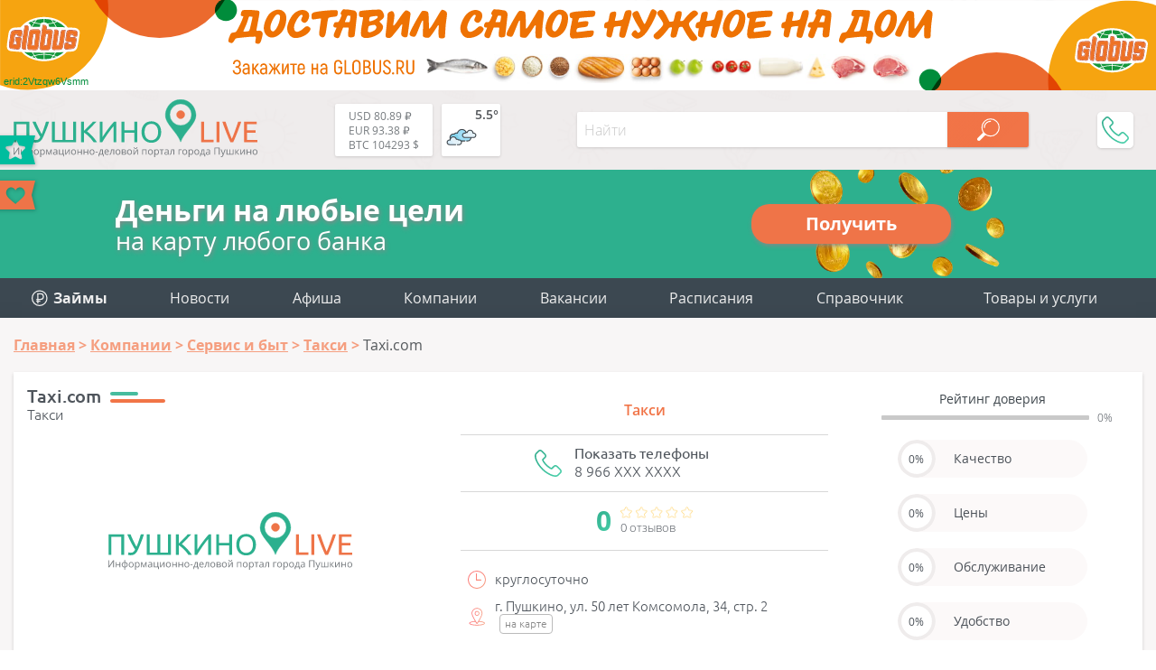

--- FILE ---
content_type: text/html; charset=utf-8
request_url: https://aflt.market.yandex.ru/widgets/service?appVersion=51c8737d920d3e36153df076651b7b15143edf94
body_size: 491
content:

        <!DOCTYPE html>
        <html>
            <head>
                <title>Виджеты, сервисная страница!</title>

                <script type="text/javascript" src="https://yastatic.net/s3/market-static/affiliate/1d499b49bda9d41ad17a.js" nonce="mzdJ977ubGwgQhLqXZ+fyQ=="></script>

                <script type="text/javascript" nonce="mzdJ977ubGwgQhLqXZ+fyQ==">
                    window.init({"browserslistEnv":"legacy","page":{"id":"affiliate-widgets:service"},"request":{"id":"1762372229674\u002Fc2365bea4a191517a136b642de420600\u002F1"},"metrikaCounterParams":{"id":45411513,"clickmap":true,"trackLinks":true,"accurateTrackBounce":true}});
                </script>
            </head>
        </html>
    

--- FILE ---
content_type: text/css
request_url: https://pushkino-live.ru/bitrix/templates/tu_new/css/header.css
body_size: 6574
content:
@font-face {
  font-display: swap;
  font-family: 'OpenSans';
  src: url("fonts/OpenSansLight.eot");
  src: url("fonts/OpenSansLight.eot?#iefix") format("embedded-opentype"),url("fonts/OpenSansLight.woff2") format("woff2"),url("fonts/OpenSansLight.woff") format("woff"),url("fonts/OpenSansLight.ttf") format("truetype"),url("fonts/OpenSansLight.svg#OpenSansLight") format("svg");
  font-style: normal;
  font-weight: 300;
}

@font-face {
  font-display: swap;
  font-family: 'OpenSans';
  src: url("fonts/OpenSansRegular.eot");
  src: url("fonts/OpenSansRegular.eot?#iefix") format("embedded-opentype"),url("fonts/OpenSansRegular.woff2") format("woff2"),url("fonts/OpenSansRegular.woff") format("woff"),url("fonts/OpenSansRegular.ttf") format("truetype"),url("fonts/OpenSansRegular.svg#OpenSansRegular") format("svg");
  font-style: normal;
  font-weight: 400;
}

@font-face {
  font-display: swap;
  font-family: 'OpenSans';
  src: url("fonts/OpenSansSemibold.eot");
  src: url("fonts/OpenSansSemibold.eot?#iefix") format("embedded-opentype"),url("fonts/OpenSansSemibold.woff2") format("woff2"),url("fonts/OpenSansSemibold.woff") format("woff"),url("fonts/OpenSansSemibold.ttf") format("truetype"),url("fonts/OpenSansSemibold.svg#OpenSansSemibold") format("svg");
  font-style: normal;
  font-weight: 600;
}

@font-face {
  font-display: swap;
  font-family: 'OpenSans';
  src: url("fonts/OpenSansBold.eot");
  src: url("fonts/OpenSansBold.eot?#iefix") format("embedded-opentype"),url("fonts/OpenSansBold.woff2") format("woff2"),url("fonts/OpenSansBold.woff") format("woff"),url("fonts/OpenSansBold.ttf") format("truetype"),url("fonts/OpenSansBold.svg#OpenSansBold") format("svg");
  font-style: normal;
  font-weight: 700;
}

@font-face {
  font-display: swap;
  font-family: 'OpenSans';
  src: url("fonts/OpenSansExtrabold.eot");
  src: url("fonts/OpenSansExtrabold.eot?#iefix") format("embedded-opentype"),url("fonts/OpenSansExtrabold.woff2") format("woff2"),url("fonts/OpenSansExtrabold.woff") format("woff"),url("fonts/OpenSansExtrabold.ttf") format("truetype"),url("fonts/OpenSansExtrabold.svg#OpenSansExtrabold") format("svg");
  font-style: normal;
  font-weight: 800;
}

@font-face {
  font-display: swap;
  font-family: 'Ubuntu';
  src: url("fonts/UbuntuLight.eot");
  src: url("fonts/UbuntuLight.eot?#iefix") format("embedded-opentype"),url("fonts/UbuntuLight.woff2") format("woff2"),url("fonts/UbuntuLight.woff") format("woff"),url("fonts/UbuntuLight.ttf") format("truetype"),url("fonts/UbuntuLight.svg#UbuntuLight") format("svg");
  font-style: normal;
  font-weight: 300;
}

@font-face {
  font-display: swap;
  font-family: 'Ubuntu';
  src: url("fonts/UbuntuRegular.eot");
  src: url("fonts/UbuntuRegular.eot?#iefix") format("embedded-opentype"),url("fonts/UbuntuRegular.woff2") format("woff2"),url("fonts/UbuntuRegular.woff") format("woff"),url("fonts/UbuntuRegular.ttf") format("truetype"),url("fonts/UbuntuRegular.svg#UbuntuRegular") format("svg");
  font-style: normal;
  font-weight: 400;
}

@font-face {
  font-display: swap;
  font-family: 'Ubuntu';
  src: url("fonts/UbuntuMedium.eot");
  src: url("fonts/UbuntuMedium.eot?#iefix") format("embedded-opentype"),url("fonts/UbuntuMedium.woff2") format("woff2"),url("fonts/UbuntuMedium.woff") format("woff"),url("fonts/UbuntuMedium.ttf") format("truetype"),url("fonts/UbuntuMedium.svg#UbuntuMedium") format("svg");
  font-style: normal;
  font-weight: 500;
}

@font-face {
  font-display: swap;
  font-family: 'Ubuntu';
  src: url("fonts/UbuntuBold.eot");
  src: url("fonts/UbuntuBold.eot?#iefix") format("embedded-opentype"),url("fonts/UbuntuBold.woff2") format("woff2"),url("fonts/UbuntuBold.woff") format("woff"),url("fonts/UbuntuBold.ttf") format("truetype"),url("fonts/UbuntuBold.svg#UbuntuBold") format("svg");
  font-style: normal;
  font-weight: 700;
}

* {
  box-sizing: border-box;
}

html,
body {
  margin: 0;
  padding: 0;
  border: 0;
  vertical-align: baseline;
  text-decoration: none;
  background-image: url(../img/bg.png);
  background-repeat: repeat;
  overflow-X: hidden;
}

ul {
  margin: 0;
  padding: 0;
  list-style: none;
}

body a {
  color: #f17447;
  text-decoration: none;
  font-weight: 600;
}

body p, body .tab-content {
  margin: 0;
  padding: 12px 0;
  font-family: "OpenSans",sans-serif;
  font-size: 14px;
  font-weight: 400;
  color: #4f555c;
}

body .tab-content {
  padding: 12px 15px;
}

body p a {
  color: #ee7448;
}

body p b {
  margin-bottom: 15px;
  font-family: "OpenSans",sans-serif;
  font-size: 14px;
  font-weight: 700;
  color: #4f555c;
}

body .visually-hidden {
  position: absolute;
  width: 1px;
  height: 1px;
  padding: 0;
  margin: -1px;
  overflow: hidden;
  clip: rect(0, 0, 0, 0);
  border: 0;
}

.brand-top{
  display: block;
  /*height: 150px;*/
  height: 7.8125vw;
  background-repeat: no-repeat;
  background-size: cover;
  background-position: center;
  background-image: url(/bitrix/templates/tu_new/img/globus_top.svg);
}

.sponsors a img{
  width: 100%;
  margin: -15px 0 15px 0;
}

.wrapper {
  max-width: 1440px;
  margin: 0 auto;
  padding: 15px;
}

#overlay {
  display: none;
  background: #000;
  position: fixed;
  top: 0;
  left: 0;
  height: 100%;
  width: 100%;
  opacity: 0.5;
  z-index: 121;
}

.line.top.wrap_top {
  background-color: unset;
  background: rgba(239, 236, 236, 0.9);
}

.top .wrapper {
  vertical-align: bottom;
  padding: 5px 15px;
  display: -webkit-box;
  display: -ms-flexbox;
  display: flex;
  -webkit-box-pack: justify;
  -ms-flex-pack: justify;
  justify-content: space-between;
  -webkit-box-align: center;
  -ms-flex-align: center;
  align-items: center;
}

.top .wrapper .logo {
  width: 270px;
  margin-right: 10px;
}

.top .wrapper .logo img {
  max-width: 270px;
}

.top .wrapper .widgets {
  display: flex;
  margin: 0 10px;
  padding: 10px 0;
}

.top .wrapper .widgets .valuta,
.top .wrapper .widgets .weather {
  font-family: "OpenSans",sans-serif;
  background: #fff;
  border-radius: 2px;
  box-shadow: 0 1px 3px rgba(0,0,0,0.15);
  transition: box-shadow 0.3s;
}
.top .wrapper .widgets .valuta:hover,
.top .wrapper .widgets .weather:hover {
  box-shadow: 0 3px 6px rgba(0,0,0,0.15);
}

.top .wrapper .widgets .valuta {
  height: 100%;
  margin: 0;
  font-size: 12px;
  font-weight: 400;
  color: #757a7e;
  padding: 5px 15px;
}

.top .wrapper .widgets .valuta span {
  white-space: nowrap;
}

.top .wrapper .widgets .weather {
  vertical-align: middle;
  width: 65px;
  min-width: 50px;
  height: 58px;
  margin: 0 0 0 10px;
  font-size: 14px;
  font-weight: 600;
  color: #505357;
}
.top .wrapper .widgets .weather-wrap {
  position: relative;
  width: 100%;
  height: 100%;
  /*padding: 5px 15px;*/
}
.top .wrapper .widgets .weather svg{
  position: absolute;
  width: 40px;
  height: 40px;
  bottom: 2px;
  left: 2px;
  padding: 3px;
}
.top .wrapper .widgets .weather span.temp{
  position: absolute;
  top: 2px;
  right: 2px;
}

.top .wrapper .login_wrap {
  display: -webkit-box;
  display: -ms-flexbox;
  display: flex;
  position: relative;
  margin-left: 30px;
}

.top .wrapper .login_wrap a.user_name {
  position: relative;
  padding: 0 30px 0 62px;
  margin-right: 30px;
  white-space: nowrap;
  text-align: center;
  line-height: 42px;
  height: 42px;
  border-radius: 21px 2px 2px 21px;
  font-family: "OpenSans",sans-serif;
  font-weight: 300;
  color: #757a7e;
  background: #fafafa url("../img/user.svg") center left no-repeat;
  -webkit-transition: box-shadow 0.3s;
  transition: box-shadow 0.3s;
  cursor: pointer;
}

.top .wrapper .login_wrap a.user_name:hover {
  box-shadow: 0 3px 6px rgba(0,0,0,0.15);
}

.top .wrapper .login_wrap a.user_name .avatar {
  position: absolute;
  left: 0;
  top: 0;
  width: 43px;
  height: 43px;
  border-radius: 21px;
  overflow: hidden;
}

.top .wrapper .login_wrap a.user_name .avatar img {
  display: block;
  width: 100%;
  height: 100%;
  -o-object-fit: cover;
  object-fit: cover;
}

.top .wrapper .login_wrap .enter {
  display: inline-block;
  text-align: center;
  margin-top: 1px;
  width: 150px;
  height: 40px;
  box-shadow: 0 1px 3px rgba(0,0,0,0.15);
  border-radius: 5px;
  background-color: #ffffff;
  cursor: pointer;
  -webkit-transition: box-shadow 0.3s;
  transition: box-shadow 0.3s;
}

.top .wrapper .login_wrap .enter span {
  padding: 3px 0 3px 38px;
  line-height: 42px;
  color: #757a7e;
  font-size: 16px;
  font-weight: 300;
  font-family: "OpenSans",sans-serif;
  background: url(../img/exit.svg) top 0 left no-repeat;
}

.top .wrapper .login_wrap .enter:hover {
  box-shadow: 0 3px 6px rgba(0,0,0,0.15);
}

.topPhone {
  position: relative;
  width: 40px;
  height: 40px;
  margin: 0 10px;
}

.topPhone:hover .topPhone__wrap {
  box-shadow: 0 3px 6px rgba(0,0,0,0.15);
}

.topPhone__wrap {
  position: absolute;
  display: block;
  z-index: 9;
  left: 0;
  top: 0;
  right: 0;
  bottom: 0;
  padding: 5px 10px;
  border-radius: 5px;
  background: #fff;
  box-shadow: 0 1px 3px rgba(0,0,0,0.15);
  font-weight: 300;
  overflow: hidden;
  -webkit-transition: box-shadow 0.3s, left 0.4s;
  transition: box-shadow 0.3s, left 0.4s;
}

.topPhone__wrap:hover {
  box-shadow: 0 3px 6px rgba(0,0,0,0.15);
}

.topPhone__wrap-visible {
  left: -178px;
}

.topPhone__number {
  font-size: 20px;
  font-family: "Ubuntu",sans-serif;
  line-height: 1;
  color: #3e434a;
  opacity: 0;
  white-space: nowrap;
  -webkit-transition: opacity 0.3s 0.2s;
  transition: opacity 0.3s 0.2s;
}

.topPhone__number-visible {
  opacity: 1;
}

.topPhone__work {
  margin-left: 44px;
  font-size: 11px;
  font-family: "OpenSans",sans-serif;
  line-height: 1;
  color: #3e434a;
  opacity: 0;
  white-space: nowrap;
  -webkit-transition: opacity 0.3s 0.4s;
  transition: opacity 0.3s 0.4s;
}

.topPhone__work-visible {
  opacity: 1;
}

.topPhone__btn {
  position: absolute;
  width: 40px;
  height: 40px;
  z-index: 10;
  border-radius: 5px;
  background: #fff url(../img/phone30x30.svg) right 5px center no-repeat;
  cursor: pointer;
}

.top .wrapper #menu_btn {
  display: none;
  width: 22px;
  height: 18px;
  margin-right: 15px;
  padding: 32px;
  background: url(../img/gamb.svg) center center no-repeat;
  -webkit-transition: all 0.3s;
  transition: all 0.3s;
  cursor: pointer;
}

.top .wrapper #menu_btn.gamb {
  background: url(../img/gamb.svg) center center no-repeat;
}

.top .wrapper #menu_btn.close {
  background: #fff url("../img/gamb_close.svg") center center no-repeat;
}

.mid {
  background-image: url(../img/mid_bg.png);
  background-repeat: repeat;
}

.mid .items { /* изменения 04.02.2025 */
/*  display: -webkit-box;
  display: -ms-flexbox;*/
  display: flex;
/*  -ms-flex-wrap: wrap;*/
  flex-wrap: wrap;
/*  -webkit-box-orient: vertical;
  -webkit-box-direction: normal;
  -ms-flex-direction: column;
  flex-direction: column;
  -ms-flex-line-pack: justify;*/
  align-content: space-between;
  justify-content: space-around; /* добавлено */
  padding: 10px 15px;
/*  height: 88px;*/
}

.mid .items .item {
  display: inline-block;
  padding: 4px;
  font-size: 16px;
  font-family: "OpenSans",sans-serif;
  font-weight: 300;
  text-decoration: none;
}
.mid .items .item svg {
  display: inline-block;
  vertical-align: middle;
  -webkit-transition: 0.3s;
  transition: 0.3s;
}
.mid .items .item svg {
  width: 20px;
  height: 20px;
}
.mid .items .item svg {
  stroke: #fff;
  fill: #fff;
}
.mid .items .item .txt {
  color: #eee;
  vertical-align: middle;
  margin: 0 8px 6px 10px;
  padding: 2px 0 0 0;
  border-bottom: 2px solid transparent;
  -webkit-transition: 0.3s;
  transition: 0.3s;
}
.mid .items .item:hover svg  {
  stroke: #fedab2;
  fill: #fedab2;
}
.mid .items .item:hover .txt {
  color: #fedab2;
  border-bottom: 1px solid #fedab2;
}
.mid .items .item.cur svg {
  stroke: #fedab2;
  fill: #fedab2;
}
.mid .items .item.cur .txt {
  color: #fedab2;
}
.mid .items .item.cur:hover .txt {
  border-bottom: 2px solid transparent;
  text-decoration: none;
}

.menu {
  background-color: #3c4851 /*#28b18e*/;
}

.menu .wrapper {
  width: 100%;
  padding: 0 15px;
}
.line.menu .wrapper {
  padding: 0;
}

.menu .wrapper ul.main_menu {
  display: flex;
  justify-content: space-between;
  /*text-align: center;*/
  letter-spacing: -0.3em;
}

.menu .wrapper ul.main_menu li {
  display: block;
  flex-grow: 1;
  line-height: 44px;
  -webkit-transition: all 0.3s;
  transition: all 0.3s;
  letter-spacing: normal;
}

.menu .wrapper ul.main_menu li a,
.menu .wrapper ul.main_menu li .selected {
  display: block;
  padding: 0 15px;
  color: #eee /*#ffffff*/;
  font-family: "OpenSans",sans-serif;
  font-size: 16px;
  font-weight: 400;
  text-decoration: none;
  text-align: center;
  white-space: nowrap;
}
.menu .wrapper ul.main_menu li.dropdown a,
.menu .wrapper ul.main_menu li.dropdown .selected a { /* изменения 04.02.2025 */
  text-align: left;
}

.menu .wrapper ul.main_menu li .selected {
  background-color: #4c5962 /*#239c7d*/;
  user-select: none;
}
.menu .wrapper ul.main_menu li a:hover {
  animation-play-state: paused;
}
.menu .wrapper ul.main_menu li:hover {
  background-color: #4c5962 /*#239c7d*/;
}
.menu .wrapper ul.main_menu li.kinder:hover {
  background-color: #239c7d;
  animation-play-state: paused;
}

.menu .wrapper ul.main_menu li.menu_new{
  position: relative;
  z-index: 10;
}
.menu .wrapper ul.main_menu li.menu_new::after{
  position: absolute;
  content: 'НОВОЕ';
  top: calc(100% - 10px);
  left: 50%;
  transform: translateX(-50%);
  border-radius: 10px;
  line-height: 20px;
  font-family: "OpenSans",sans-serif;
  font-size: 10px;
  font-weight: 700;
  padding: 0 8px;
  color: #fff;
  background-color: #FD865B;
}

.menu .wrapper ul.main_menu li.add {
  position: relative;
}

.menu .wrapper ul.main_menu li.add .main_add_btn {
  padding: 0 45px 0 35px;
  background: url(../img/add.svg) top 20px right 15px no-repeat;
  cursor: default;
}

.menu .wrapper ul.main_menu li.add ul {
  width: 100%;
  z-index: 99;
  -webkit-transform-origin: 0 0;
  -ms-transform-origin: 0 0;
  transform-origin: 0 0;
  -webkit-transform: scaleY(0);
  -ms-transform: scaleY(0);
  transform: scaleY(0);
  position: absolute;
  padding: 0;
  box-shadow: 0px 2px 10px rgba(0,0,0,0.3);
  -webkit-transition: -webkit-transform 0.2s ease 0.3s;
  transition: -webkit-transform 0.2s ease 0.3s;
  transition: transform 0.2s ease 0.3s;
  transition: transform 0.2s ease 0.3s, -webkit-transform 0.2s ease 0.3s;
}

.menu .wrapper ul.main_menu li.add ul li {
  display: block;
  text-align: left;
  line-height: 35px;
  background: #28b18e;
}

.menu .wrapper ul.main_menu li.add ul li:hover {
  background-color: #239c7d;
}

.menu .wrapper ul.main_menu li.add ul li a {
  width: 100%;
  padding: 0 35px;
}

.menu .wrapper ul.main_menu li.add:hover ul {
  -webkit-transition: -webkit-transform 0.2s ease;
  transition: -webkit-transform 0.2s ease;
  transition: transform 0.2s ease;
  transition: transform 0.2s ease, -webkit-transform 0.2s ease;
  -webkit-transform: scaleY(1);
  -ms-transform: scaleY(1);
  transform: scaleY(1);
}

.menu .wrapper ul {
  display: none;
}

.menu .wrapper ul .back_btn {
  position: absolute;
  top: 0;
  left: 0;
  width: 50px;
  height: 40px;
  background: url(../img/arrow.svg) center center no-repeat;
  cursor: pointer;
}

.content .wrapper {
  padding: 0 15px 40px 15px;
  background-color: #f8f6f6;
  box-shadow: 0 15px 23px 12px rgba(0,1,5,0.1);
  overflow-x: hidden;
}

.content .wrapper .header1, .content .wrapper .header2, .content .wrapper .header3 {
  color: #3e434a;
  font-family: "Ubuntu",sans-serif;
  font-size: 26px;
  font-weight: 300;
  margin: 0 0 20px 0;
  padding: 10px 10px 10px 96px;
  background-repeat: no-repeat;
  background-size: 3em;
  background-position: left 10px top 18px;
  background-image: url("../img/line_color_l.svg");
}
.content .wrapper .header2{
  font-size: 22px;
}

.content .wrapper .header2 a {
  color: inherit;
  font-size: inherit;
  font-weight: inherit;
}

.content .wrapper .breadcrumb {
  margin: 0;
  padding: 19px 0;
  font-size: 16px;
  font-family: "OpenSans",sans-serif;
  line-height: 22px;
}

.content .wrapper .breadcrumb a {
  color: #f59e7f;
  font-weight: 700;
}
.content .wrapper .breadcrumb a span{
  -webkit-transition: color 0.2s;
  transition: color 0.2s;
  text-decoration: underline;
}

.content .wrapper .breadcrumb li {
  display: inline;
}

.content .wrapper .breadcrumb a.umb:hover {
  color: #ec7449;
}

.content .wrapper .breadcrumb a.umb::after {
  content: ' > ';
  color: #f59e7f;
  font-weight: 700;
  text-decoration: none !important;
}

.content .wrapper .breadcrumb .current {
  color: #565a5d;
  font-weight: 400;
  text-decoration: none;
}
.content .wrapper .breadcrumb.breadcrumb .current {
  display: inline-block;
  margin: 0;
  padding: 0;
  font-size: 16px;
  font-family: OpenSans,sans-serif;
  line-height: 22px;
  color: #565a5d;
  font-weight: 400;
  text-decoration: none;
  background: unset;
}

aside .soc_title {
	text-align: center;
	padding: 3px;
	background-color: white;
	color: #878e93;
	font-family: "Ubuntu",sans-serif;
	font-size: 18px;
	font-weight: 400;
}

.tanki img{
  width: 100%;
  max-width: 100%;
}

/* b-text */
.b-text{ 
  margin-bottom: 30px;
  padding: 30px;
  background: #fff;
  color: #4f555c;
  font-family: "OpenSans",sans-serif;
  font-size: 14px;
  font-weight: 400;
}
.b-text p{
  margin: 0;
  padding: 10px 0;
}
.b-text .title{ 
  margin-bottom: 15px;
  font-size: 19px;
  font-weight: 700;
}
.b-text img{ 
  max-width: 100%;
}
.b-text .share{ 
  display: -webkit-box;
  display: -ms-flexbox;
  display: flex;
  margin-bottom: 15px;
}
.b-text .share .share_title{ 
  margin-right: 15px;
  color: #4f555c;
  font-family: "OpenSans",sans-serif;
  font-size: 15px;
  font-weight: 600;
}
.b-text h1,.b-text h2,.b-text h3,.b-text h4{
  margin: 15px 0;
  font-weight: 400;
  font-style: normal;
  background: unset;
}
.b-text h1{
  font-size: 28px;
}
.b-text h2{
  font-size: 24px;
}
.b-text h3{
  font-size: 20px;
}
.b-text h2, .b-text h3, .b-text h4{
  padding: 0;
  background: none;
}
.b-text b{
  font-weight: 600;
}
.b-text i{
  font-style: italic;
}
.b-text ul{
  margin-bottom: 6px;
  font-family: "OpenSans",sans-serif;
  padding-left: 36px;
}
.b-text ul li{
  padding: 0;
  list-style-type: disc;
}
.b-text .bottom_title {
  margin-top: 40px;
  margin-bottom: 15px;
  font-family: "OpenSans",sans-serif;
  font-size: 14px;
  font-weight: 700;
  color: #4f555c;
}
.b-text .company,
.b-text .company a {
  margin-top: 30px;
  color: #28b18e;
  font-family: "OpenSans",sans-serif;
  font-size: 20px;
  font-weight: 700;
}

/* nl_images */
.nk_images {
    display: flex;
    margin: 0;
    padding: 20px 0;
    background: #fff;
}
.nk_images .images {
    max-width: 810px;
    width: 100%;
    margin: 0 15px 0 0 !important;
    position: relative;
    height: 362px;
    background: #eee; 
}
.nk_images .images img {
    position: absolute;
    display: block;
    max-width: 100%;
    max-height: 100% !important;
    object-fit: contain;
    left: 50%;
    top: 50%;
    transform: translate(-50%, -50%);
    opacity: 0;
    transition: opacity 0.3s;
}
.nk_images .images img.active {
    opacity: 1;
}
.nk_images .thumbs {
    flex: 0 0 90px;
    font-size: 0;
}
.nk_images .thumbs .thumb {
    display: inline-block;
    width: 90px;
    height: 52px;
    margin: 0 0 10px 0;
    overflow: hidden;
    cursor: pointer;
}
.nk_images .thumbs .thumb.active img {
    opacity: 0.4;
}
.nk_images .thumbs .thumb img {
    display: block;
    width: 100%;
    height: 52px;
    object-fit: cover;
}

.desc_cat_one_m{
 font-size: 14px;
 background: #fff;
 padding: 10px 30px;
}

.no_photo_message{
  display: block;
    text-align: center;
    padding: 7px 0;
    font-family: "OpenSans",sans-serif;
    color: #721c24;
    background-color: #f8d7da;
}
.result{
    color: #155724;
    background-color: #d4edda;
    border-color: #c3e6cb;
    padding: 20px 0;
    text-align: center;
    margin: 6px 0 0 0;
    font-family: "OpenSans",sans-serif;
}
.result a{
  font-weight: 600;
    color: #f17447;
    border-bottom: 1px dashed #f17447;
    padding-bottom: 2px;
}


/* media queries */
@media screen and (max-width: 480px) {
  .nk_images {
    flex-direction: column;
  }
  .nk_images .thumbs {
    flex: 0 0 100%;
    margin: 0 -5px;
  }
  .nk_images .thumbs .thumb {
    margin: 10px 5px 0 5px;
  }
}

@media screen and (min-width: 891px) {
  .menu .wrapper ul.main_menu {
    display: flex;
  }
}



@media screen and (max-width: 1200px) {
  /* изменения 04.02.2025
  .mid .items {
    height: 119px;
  } */

  /* .menu .wrapper ul.main_menu li a {
    padding: 0 25px;
  } */

  .menu .wrapper ul.main_menu li.add .main_add_btn {
    padding: 0 35px 0 25px;
  }

  .menu .wrapper ul.main_menu li.add ul li a {
    padding: 0 25px;
  }
}

@media screen and (max-width: 1170px) {
  .content .wrapper .header1, .content .wrapper .header2 {
    margin: 0 0 15px 0;
    padding: 10px 10px 10px 88px;
    background-position: left 10px top 17px;
    font-size: 24px;
  }
  .menu .wrapper ul.main_menu li a,
  .menu .wrapper ul.main_menu li .selected {
    font-size: 14px;
  }
}

@media screen and (max-width: 920px) {
  .menu .wrapper ul.main_menu li a,
  .menu .wrapper ul.main_menu li .selected {
    font-size: 13px;
  }
}

@media screen and (max-width: 1070px) {
  /* .menu .wrapper ul.main_menu li a {
    padding: 0 15px;
  } */
  .menu .wrapper ul.main_menu li a,
  .menu .wrapper ul.main_menu li .selected {
    padding: 0 10px;
  }
  
  .menu .wrapper ul.main_menu li.add .main_add_btn {
    padding: 0 35px 0 15px;
  }

  .menu .wrapper ul.main_menu li.add ul li a {
    padding: 0 15px;
  }

  .content .wrapper .header1, .content .wrapper .header2 {
    margin: 0 0 15px 0;
    padding: 10px 10px 10px 88px;
    background-position: left 10px top 17px;
    font-size: 23px;
  }
}

@media screen and (max-width: 980px) {
  .top .wrapper .logo {
    width: 230px;
    margin: 5px 0;
  }

  .top .wrapper .logo img {
    max-width: 230px;
  }

  .top .wrapper .search_form .sbm {
    width: 50px;
  }
}

@media screen and (max-width: 890px) and (max-width: 450px) {
  .menu .wrapper ul.mob_menu li#companies {
    padding-left: 15%;
  }

  .menu .wrapper ul.mob_menu li#news,
  .menu .wrapper ul.mob_menu li#afisha,
  .menu .wrapper ul.mob_menu li#products,
  .menu .wrapper ul.mob_menu li#coupons,
  .menu .wrapper ul.mob_menu li#travel,
  .menu .wrapper ul.mob_menu li#delivery,
  .menu .wrapper ul.mob_menu li#ikea,
  .menu .wrapper ul.mob_menu li#rabota,
  .menu .wrapper ul.mob_menu li#spravochnik,
  .menu .wrapper ul.mob_menu li#competitions,
  .menu .wrapper ul.mob_menu li#taxi,
  .menu .wrapper ul.mob_menu li#raspisanie,
  .menu .wrapper ul.mob_menu li#currency,
  .menu .wrapper ul.mob_menu li#weather,
  .menu .wrapper ul.mob_menu li#contacts {
    padding-left: 15%;
  }
  
  .menu .wrapper ul.mob_menu li#news a,
  .menu .wrapper ul.mob_menu li#afisha a,
  .menu .wrapper ul.mob_menu li#products a,
  .menu .wrapper ul.mob_menu li#coupons a,
  .menu .wrapper ul.mob_menu li#ikea a,
  .menu .wrapper ul.mob_menu li#rabota a,
  .menu .wrapper ul.mob_menu li#spravochnik a,
  .menu .wrapper ul.mob_menu li#competitions a,
  .menu .wrapper ul.mob_menu li#taxi a,
  .menu .wrapper ul.mob_menu li#raspisanie a,
  .menu .wrapper ul.mob_menu li#currency a,
  .menu .wrapper ul.mob_menu li#weather a,
  .menu .wrapper ul.mob_menu li#contacts a{
    white-space: nowrap;
  }

  .menu .wrapper ul.mob_menu li#add {
    padding-left: 15%;
  }
}

@media screen and (max-width: 890px) {
  body {
    overflow-x: hidden;
  }

  .top .wrapper .logo {
    width: 210px;
    margin: 5px 15px;
  }

  .top .wrapper .logo img {
    max-width: 210px;
  }

  .top .wrapper .widgets {
    display: none;
  }

  .top .wrapper .login_wrap {
    display: none;
  }

  .topPhone{
    display: none;
  }

  .top .wrapper #menu_btn {
    display: block;
  }

  .top .wrapper {
    -ms-flex-wrap: wrap;
    flex-wrap: wrap;
    padding: 0;
  }

  .mid {
    display: none;
  }

  .menu .wrapper ul.main_menu {
    display: none;
  }

  .menu .wrapper ul {
    position: absolute;
    overflow-y: auto;
    max-width: 360px;
    width: 100%;
    top: 64px;
    right: 15px;
    padding: 40px 50px;
    background: #fff;
    -webkit-transform: translateX(calc(380px + 20px));
    -ms-transform: translateX(calc(380px + 20px));
    transform: translateX(calc(380px + 20px));
    -webkit-transition: all 0.3s ease-in-out;
    transition: all 0.3s ease-in-out;
    box-shadow: 1px 9px 10px rgba(0,0,0,0.17);
  }

  .menu .wrapper ul li {
    color: #76797c;
    font-family: "OpenSans",sans-serif;
    font-size: 18px;
    font-weight: 400;
  }

  .menu .wrapper ul.mob_menu {
    z-index: 222;
    text-align: center;
  }

  .menu .wrapper ul.mob_menu li {
    z-index: 222;
    line-height: 44px;
    color: #76797c;
    -webkit-transition: background-color 0.3s;
    transition: background-color 0.3s;
    cursor: pointer;
  }

  .menu .wrapper ul.mob_menu li a {
    color: inherit;
    font-family: "OpenSans",sans-serif;
    font-size: 18px;
    font-weight: 400;
    text-decoration: none;
  }

  .menu .wrapper ul.mob_menu li div {
    cursor: pointer;
    display: inline-block;
    text-align: center;
    padding-left: 60px;
  }

  .menu .wrapper ul.mob_menu li#enter {
    margin-bottom: 30px;
  }

  .menu .wrapper ul.mob_menu li#enter .mob_enter {
    position: relative;
    display: inline-block;
    text-align: center;
    vertical-align: middle;
    line-height: 42px;
    height: 42px;
    padding: 0 33px 0 67px;
    border-radius: 21px 2px 2px 21px;
    background: #fafafa url("../img/user.svg") center left no-repeat;
  }

  .menu .wrapper ul.mob_menu li#enter .mob_enter .avatar {
    position: absolute;
    padding: 0;
    left: 0;
    top: 0;
    width: 43px;
    height: 43px;
    border-radius: 21px;
    overflow: hidden;
  }

  .menu .wrapper ul.mob_menu li#enter .mob_enter .avatar img {
    display: block;
    width: 100%;
    height: 100%;
    -o-object-fit: cover;
    object-fit: cover;
  }

  .menu .wrapper ul.mob_menu li#lk {
    border-bottom: 1px solid #dedede;
  }

  .menu .wrapper ul.mob_menu li#lk a {
    margin-bottom: 7px;
    line-height: 42px;
    padding: 1px 10px 1px 46px;
    background: url(../img/key.svg) left center no-repeat;
  }

  .menu .wrapper ul.mob_menu li#companies {
    padding-left: 40px;
    border-bottom: 1px solid #dedede;
    text-align: left;
  }

  .menu .wrapper ul.mob_menu li#companies div {
    display: inline-block;
    line-height: 50px;
    padding: 0 24px 0 50px;
    color: #76797c;
    background: url(../img/companies.svg) left 9px center no-repeat,url("../img/more_r.svg") right center no-repeat;
  }

  .menu .wrapper ul.mob_menu li#zaymy,
  .menu .wrapper ul.mob_menu li#news,
  .menu .wrapper ul.mob_menu li#afisha,
/*  .menu .wrapper ul.mob_menu li#products,
  .menu .wrapper ul.mob_menu li#coupons,
  .menu .wrapper ul.mob_menu li#travel,
  .menu .wrapper ul.mob_menu li#delivery,
  .menu .wrapper ul.mob_menu li#ikea,*/
  .menu .wrapper ul.mob_menu li#rabota,
  .menu .wrapper ul.mob_menu li#spravochnik,
/*  .menu .wrapper ul.mob_menu li#competitions,
  .menu .wrapper ul.mob_menu li#taxi,*/
  .menu .wrapper ul.mob_menu li#raspisanie,
  .menu .wrapper ul.mob_menu li#currency,
  .menu .wrapper ul.mob_menu li#weather,
  .menu .wrapper ul.mob_menu li#contacts {
    padding-left: 40px;
    text-align: left;
  }

  .menu .wrapper ul.mob_menu li#zaymy a,
  .menu .wrapper ul.mob_menu li#news a,
  .menu .wrapper ul.mob_menu li#afisha a,
/*  .menu .wrapper ul.mob_menu li#products a,
  .menu .wrapper ul.mob_menu li#coupons a,
  .menu .wrapper ul.mob_menu li#travel a,
  .menu .wrapper ul.mob_menu li#delivery a,
  .menu .wrapper ul.mob_menu li#ikea a,*/
  .menu .wrapper ul.mob_menu li#rabota a,
  .menu .wrapper ul.mob_menu li#spravochnik a,
/*  .menu .wrapper ul.mob_menu li#competitions a,
  .menu .wrapper ul.mob_menu li#taxi a,*/
  .menu .wrapper ul.mob_menu li#raspisanie a,
  .menu .wrapper ul.mob_menu li#currency a,
  .menu .wrapper ul.mob_menu li#weather a,
  .menu .wrapper ul.mob_menu li#contacts a {
    line-height: 42px;
    padding: 0 20px 0 50px;
  }

  .menu .wrapper ul.mob_menu li#zaymy a {
    background: url(../img/currency.svg) left 9px center no-repeat;
  }

  .menu .wrapper ul.mob_menu li#news a {
    background: url(../img/news.svg) left 9px center no-repeat;
  }

  .menu .wrapper ul.mob_menu li#afisha a {
    background: url(../img/afisha_ico.svg) left 9px center no-repeat;
  }

/*  .menu .wrapper ul.mob_menu li#products a {
    background: url(../img/product.svg) left 9px center no-repeat;
  }

  .menu .wrapper ul.mob_menu li#coupons a {
    background: url(../img/coupons.svg) left 9px center no-repeat;
  }

  .menu .wrapper ul.mob_menu li#travel a {
    background: url(../img/travel.svg) left 9px center no-repeat;
  }

  .menu .wrapper ul.mob_menu li#delivery a {
    background: url(../img/delivery.svg) left 9px center no-repeat;
  }

  .menu .wrapper ul.mob_menu li#ikea a {
    background: url(../img/ikea.svg) left 9px center no-repeat;
  }
  */
  .menu .wrapper ul.mob_menu li#rabota a {
    background: url(../img/vacancy.svg) left 9px center no-repeat;
  }
  
  .menu .wrapper ul.mob_menu li#spravochnik a {
    background: url(../img/spravochnik.svg) left 9px center no-repeat;
  }
  
/*  .menu .wrapper ul.mob_menu li#competitions a {
    background: url(../img/competitions.svg) left 8px center no-repeat;
  }*/

  .menu .wrapper ul.mob_menu li#raspisanie a {
    background: url(../img/schedule.svg) left 9px center no-repeat;
  }
  
  .menu .wrapper ul.mob_menu li#currency a {
    background: url(../img/currency.svg) left 9px center no-repeat;
  }
  
  .menu .wrapper ul.mob_menu li#weather a {
    background: url(../img/weather.svg) left 9px center no-repeat;
  }
  
  .menu .wrapper ul.mob_menu li#contacts a {
    background: url(../img/contacts.svg) left 9px center no-repeat;
  }
  
/*  .menu .wrapper ul.mob_menu li#contacts {
    border-bottom: 1px solid #dedede;
  }*/

  .menu .wrapper ul.mob_menu li#add {
    padding-left: 40px;
    text-align: left;
    border-bottom: 1px solid #dedede;
  }

  .menu .wrapper ul.mob_menu li#add .mob_add_btn {
    display: inline-block;
    line-height: 50px;
    padding: 0 24px 0 50px;
    color: #76797c;
    background: url(../img/m_plus.svg) center left no-repeat, url(../img/more_b.svg) top 24px right no-repeat;
  }

  .menu .wrapper ul.mob_menu li#add #add_menu_mob {
    display: none;
    margin-bottom: 15px;
    padding-left: 50px;
    text-align: left;
  }

  .menu .wrapper ul.mob_menu li#add #add_menu_mob a {
    display: block;
    line-height: 36px;
    color: inherit;
  }

  .menu .wrapper ul.mob_menu li#exit {
    margin-top: 10px;
  }

  .menu .wrapper ul.mob_menu li#exit .exit {
    display: inline-block;
    text-align: center;
    line-height: 42px;
    padding: 0 20px 0 50px;
    background: url(../img/exit.svg) left center no-repeat;
  }

  .menu .wrapper ul.cats {
    z-index: 223;
  }

  .menu .wrapper ul.cats li {
    padding: 10px 10px 10px 47px;
    border-bottom: 1px solid #dedede;
    cursor: pointer;
  }

  .menu .wrapper ul.cats li:last-child {
    border-bottom: none;
  }

  .menu .wrapper ul.cats li.avto {
    background: url(../img/mm_auto.svg) center left 7px no-repeat;
  }

  .menu .wrapper ul.cats li.biznes_i_finansy {
    background: url(../img/mm_biznes_i_finansy.svg) center left 5px no-repeat;
  }

  .menu .wrapper ul.cats li.byt_i_servis {
    background: url(../img/mm_byt_i_servis.svg) center left 5px no-repeat;
  }

  .menu .wrapper ul.cats li.gorod_i_vlast {
    background: url(../img/mm_gorod_i_vlast.svg) center left 5px no-repeat;
  }

  .menu .wrapper ul.cats li.deti {
    background: url(../img/mm_deti.svg) center left 5px no-repeat;
  }

  .menu .wrapper ul.cats li.dosug_i_razvlecheniya {
    background: url(../img/mm_dosug_i_razvlecheniya.svg) center left 5px no-repeat;
  }

  .menu .wrapper ul.cats li.zhivotnye {
    background: url(../img/mm_zhivotnye.svg) center left 5px no-repeat;
  }

  .menu .wrapper ul.cats li.kafe_i_restorany {
    background: url(../img/mm_kafe_i_restorany.svg) center left 5px no-repeat;
  }

  .menu .wrapper ul.cats li.krasota {
    background: url(../img/mm_krasota.svg) center left 5px no-repeat;
  }

  .menu .wrapper ul.cats li.magaziny {
    background: url(../img/mm_magaziny.svg) center left 5px no-repeat;
  }

  .menu .wrapper ul.cats li.mebel {
    background: url(../img/mm_mebel.svg) center left 5px no-repeat;
  }

  .menu .wrapper ul.cats li.meditsina {
    background: url(../img/mm_meditsina.svg) center left 5px no-repeat;
  }

  .menu .wrapper ul.cats li.nedvizhimost {
    background: url(../img/mm_nedvizhimost.svg) center left 5px no-repeat;
  }

  .menu .wrapper ul.cats li.obrazovanie_obuchenie {
    background: url(../img/mm_obrazovanie_obuchenie.svg) center left 5px no-repeat;
  }

  .menu .wrapper ul.cats li.odezhdaiobuv {
    background: url(../img/mm_odezhdaiobuv.svg) center left 5px no-repeat;
  }

  .menu .wrapper ul.cats li.prazdniki {
    background: url(../img/mm_prazdniki.svg) center left 5px no-repeat;
  }

  .menu .wrapper ul.cats li.promyshlennost {
    background: url(../img/mm_promyshlennost.svg) center left 5px no-repeat;
  }

  .menu .wrapper ul.cats li.reklama_i_smi {
    background: url(../img/mm_rekl_i_smi.svg) center left 5px no-repeat;
  }

  .menu .wrapper ul.cats li.sport {
    background: url(../img/mm_sport.svg) center left 5px no-repeat;
  }

  .menu .wrapper ul.cats li.stroitelstvo_i_remont {
    background: url(../img/mm_stroitelstvo_i_remont.svg) center left 5px no-repeat;
  }

  .menu .wrapper ul.cats li.turizm_i_otdykh {
    background: url(../img/mm_turizm_i_otdykh.svg) center left 5px no-repeat;
  }

  .menu .wrapper ul.subcats {
    z-index: 224;
  }

  .menu .wrapper ul.subcats li {
    padding: 10px;
    border-bottom: 1px solid #dedede;
    cursor: pointer;
  }

  .menu .wrapper ul.subcats li:last-child {
    border-bottom: none;
  }

  .menu .wrapper ul.subcats li a {
    color: inherit;
  }

  .menu .wrapper ul.show {
    -webkit-transform: translateX(0);
    -ms-transform: translateX(0);
    transform: translateX(0);
  }

  .menu .wrapper ul.block {
    display: block;
  }

  .content .wrapper .header1, .content .wrapper .header2 {
    margin: 0 0 10px 0;
    padding: 10px 10px 10px 87px;
    background-position: left 10px top 17px;
    font-size: 22px;
  }

  .content .wrapper {
    padding-top: 20px;
    padding-bottom: 0;
  }

  .content .wrapper .breadcrumb {
    padding: 5px 0;
  }
}

@media screen and (max-width: 450px) {
  .content .wrapper .breadcrumb {
    padding: 5px 15px;
  }
}

@media screen and (max-width: 890px) and (max-width: 420px) {
  .menu .wrapper ul.mob_menu li#companies {
    padding-left: 12%;
  }

  .menu .wrapper ul.mob_menu li#zaymy,
  .menu .wrapper ul.mob_menu li#news,
  .menu .wrapper ul.mob_menu li#afisha,
/*  .menu .wrapper ul.mob_menu li#products,
  .menu .wrapper ul.mob_menu li#coupons,
  .menu .wrapper ul.mob_menu li#travel,
  .menu .wrapper ul.mob_menu li#delivery,
  .menu .wrapper ul.mob_menu li#ikea,*/
  .menu .wrapper ul.mob_menu li#rabota,
  .menu .wrapper ul.mob_menu li#spravochnik,
/*  .menu .wrapper ul.mob_menu li#competitions,
  .menu .wrapper ul.mob_menu li#taxi,*/
  .menu .wrapper ul.mob_menu li#raspisanie,
  .menu .wrapper ul.mob_menu li#currency,
  .menu .wrapper ul.mob_menu li#weather,
  .menu .wrapper ul.mob_menu li#contacts {
    padding-left: 12%;
  }

  .menu .wrapper ul.mob_menu li#add {
    padding-left: 12%;
  }
}

@media screen and (max-width: 890px) and (min-width: 370px) {
  .menu .wrapper ul.mob_menu li#companies {
    padding-left: 10%;
  }

  .menu .wrapper ul.mob_menu li#companies {
    padding-left: 7%;
  }

  .menu .wrapper ul.mob_menu li#zaymy,
  .menu .wrapper ul.mob_menu li#news,
  .menu .wrapper ul.mob_menu li#afisha,
/*  .menu .wrapper ul.mob_menu li#products,
  .menu .wrapper ul.mob_menu li#coupons,
  .menu .wrapper ul.mob_menu li#travel,
  .menu .wrapper ul.mob_menu li#delivery,
  .menu .wrapper ul.mob_menu li#ikea,*/
  .menu .wrapper ul.mob_menu li#rabota,
  .menu .wrapper ul.mob_menu li#spravochnik,
/*  .menu .wrapper ul.mob_menu li#competitions,
  .menu .wrapper ul.mob_menu li#taxi,*/
  .menu .wrapper ul.mob_menu li#raspisanie,
  .menu .wrapper ul.mob_menu li#currency,
  .menu .wrapper ul.mob_menu li#weather,
  .menu .wrapper ul.mob_menu li#contacts {
    padding-left: 7%;
  }

  .menu .wrapper ul.mob_menu li#add {
    padding-left: 10%;
  }

  .menu .wrapper ul.mob_menu li#add {
    padding-left: 7%;
  }
}

@media screen and (max-width: 660px) {
  .content .wrapper .header1, .content .wrapper .header2 {
    margin: 0 0 5px 0;
    padding: 10px 10px 10px 81px;
    background-position: left 10px top 16px;
    font-size: 20px;
  }
}

@media screen and (max-width: 480px) {
  .content .wrapper .header1, .content .wrapper .header2 {
    margin: 0 0 5px 0;
    padding: 10px 10px 10px 66px;
    background-position: left 10px top 16px;
    background-size: 2.5em;
    font-size: 18px;
  }
}

@media screen and (max-width: 450px) {
  .content .wrapper { /* add */
    padding: 0 0 40px 0;
  }
  .top .wrapper #menu_btn {
    margin-right: 0;
  }

  .menu .wrapper ul {
    max-width: 100%;
    left: 0;
    right: 0;
    width: 100%;
    height: 100vh;
    padding: 40px;
    -webkit-transform: translateX(calc(100% + 20px));
    -ms-transform: translateX(calc(100% + 20px));
    transform: translateX(calc(100% + 20px));
  }
}




/* credit */
.credit {
  position: relative;
  display: flex;
  align-self: stretch;
  height: 120px;
  color: #fff;
  font-family: "OpenSans", sans-serif;
  line-height: 1.2;
  font-weight: bold;
  text-decoration: none;
  background: #2db08e url(../img/coins.webp);
  background-position: 85% 65%;
  background-size: auto auto;
  background-repeat: no-repeat;
  background-origin: padding-box;
  background-clip: border-box;
}

.credit__left {
  width: 55vw;
  align-self: center;
}

.credit__str1 {
  padding-left: 10vw;
  font-size: calc(1.1rem + 1.1vw);
  text-shadow: 1px 2px 5px #888;
}

.credit__str2 {
  padding-left: 18vw;
  font-size: calc(1.1rem + 0.7vw);
  font-weight: 400;
  text-shadow: 1px 2px 5px #888;
}

.credit__right {
  align-self: center;
  width: 45vw;
}

.credit__button {
  display: inline-block;
  padding: 10px 60px;
  border-radius: 20px;
  background: #ef7448;
  font-size: 26px;
  box-shadow: 1px 2px 5px #888;
}

.credit__erid {
  position: absolute;
  bottom: 3px;
  left: 10px;
  font-size: 11px;
  font-weight: normal;
  font-style: italic;
}

.credit__overlay {
  top: 0;
  right: 0;
  bottom: 0;
  left: 0;
  padding: 0 1vw;
  z-index: 999;
  visibility: hidden;
  background-color: rgba(0, 0, 0, 0.77);
  opacity: 0;
  position: fixed;
  cursor: default;
  transition: opacity .6s;
}

.credit__overlay:target {
  visibility: visible;
  opacity: 1;
}

.credit__popup {
  font-family: "OpenSans", sans-serif;
  top: 0;
  right: 0;
  left: 0;
  font-size: 14px;
  z-index: 999;
  display: block;
  visibility: hidden;
  margin: 0 auto;
/*  width: 90%;*/
  max-width: 600px;
  position: fixed;
  padding: 15px;
  border-radius: 8px;
  background-color: #FFFFFF;
  box-shadow: 0px 0px 15px rgba(0, 0, 0, 0.4);
  opacity: 0;
  transition: all .6s;
}

.credit__overlay:target+.credit__popup {
  top: 10%;
  visibility: visible;
  opacity: 1;
}

.credit__top {
  display: flex;
  margin-bottom: 20px;
}

.credit__toptext {
  flex-grow: 1;
  align-self: center;
  padding: 10px;
  text-align: center;
  font-size: 24px;
  font-weight: bold;
}

.credit__go {
  display: inline-block;
  margin: 5px;
  padding: 8px 24px;
  border-radius: 3px;
  font-size: 16px;
  color: #fff;
  background: #ef7448;
  text-decoration: none;
  transition: 0.3s;
}

.credit__go:hover {
  color: #eee;
  background: #e76d41;
}

.credit__close {
  position: absolute;
  top: 10px;
  right: 10px;
  width: 20px;
  height: 20px;
  background-image: url("data:image/svg+xml,%3Csvg xmlns='http://www.w3.org/2000/svg' height='16' width='16'%3E%3Cpath d='M.886-.004L.003.88 7.11 7.99 0 15.097l.883.883 7.11-7.108 7.107 7.11.884-.883-7.108-7.11L15.986.88 15.103 0l-7.11 7.107L.886-.004z' fill='%23333'/%3E%3C/svg%3E");
  background-position: center;
  background-repeat: no-repeat;
  transition: all ease .8s;
}

@media screen and (max-width: 1280px) {
  .credit {
    background-size: auto 120%;
  }

  .credit__str2 {
    padding-left: 10vw;
  }

  .credit__left {
    width: 65vw;
  }

  .credit__right {
    width: 35vw;
  }

  .credit__button {
    font-size: 20px;
  }
}

@media screen and (max-width: 900px) {
  .credit__str1 {
    padding-left: 5vw;
  }

  .credit__str2 {
    padding-left: 5vw;
  }

  .credit__erid {
    left: 5vw;
    font-size: 10px;
  }
}

@media screen and (max-width: 740px) {
  .credit__str1 {
    padding-left: 5vw;
  }

  .credit__str2 {
    padding-left: 5vw;
  }

  .credit__button {
    font-size: 18px;
    padding: 8px 40px;
  }
}

@media screen and (max-width: 580px) {
  .credit {
    flex-direction: column;
    justify-content: center;
  }

  .credit__left,
  .credit__right {
    width: auto;
  }

  .credit__str1,
  .credit__str2 {
    padding: 0 1vw;
    text-align: center;
  }

  .credit__button {
    margin-top: 10px;
    font-size: 16px;
  }

  .credit__erid {
    position: unset;
    padding: 6px;
    text-align: center;
    font-size: 9px;
    font-style: normal;
  }

  .credit__img {
    display: none;
  }
}

--- FILE ---
content_type: text/css
request_url: https://pushkino-live.ru/bitrix/cache/css/s1/tu_new/page_771ebce9e9c899c4d91f9bbad60fa622/page_771ebce9e9c899c4d91f9bbad60fa622.css?175378021256728
body_size: 8602
content:


/* Start:/bitrix/templates/tu_new/components/hs/yandex.map/company_card/style.css?1559154735251*/
.map_opener {
	width: 100%;
	height: 40px;
	text-align: center;
	padding-top: 5px;
	cursor: pointer;
	font-family: "Ubuntu",sans-serif;
	font-size: 20px;
	font-weight: 300;
	color: white;
	background-color: #28b18e;
	margin-bottom: 30px;
}
/* End */


/* Start:/bitrix/templates/tu_new/components/hs/reviews.show/one/style.css?159671295741896*/
.reviews_wrap .review .msg .more_btn {
  position: absolute;
  left: 0;
  bottom: 0;
  width: 100%;
  height: 30px;
  background: url(/bitrix/templates/tu_new/components/hs/reviews.show/one/../../../../img/arr_add_color.svg) center bottom no-repeat,-webkit-linear-gradient(bottom, #fff 0%, rgba(255,255,255,0) 100%);
  background: url(/bitrix/templates/tu_new/components/hs/reviews.show/one/../../../../img/arr_add_color.svg) center bottom no-repeat,linear-gradient(0deg, #fff 0%, rgba(255,255,255,0) 100%);
  cursor: pointer;
  -webkit-transform: rotate(180deg);
  -ms-transform: rotate(180deg);
  transform: rotate(180deg);
}

.reviews_wrap .review .msg .more_btn.hide {
  -webkit-transform: rotate(0);
  -ms-transform: rotate(0);
  transform: rotate(0);
}

.reviews_wrap .review .msg .more_btn.show {
  -webkit-transform: rotate(180deg);
  -ms-transform: rotate(180deg);
  transform: rotate(180deg);
  background: url(/bitrix/templates/tu_new/components/hs/reviews.show/one/../../../../img/arr_add_color.svg) center top no-repeat;
}

.reviews_wrap .review .msg.hide {
  max-height: var(--msg-height);
}

.reviews_wrap .review .msg.show {
  max-height: 1200px;
}

.reviews_wrap .more_news_btn {
  display: block;
  margin: 20px auto;
  padding: 0 40px;
  color: #fff;
  font-family: "Ubuntu",sans-serif;
  font-size: 16px;
  font-weight: 300;
  line-height: 36px;
  background: #fb744d;
  border: none;
  outline: none;
  cursor: pointer;
  transition: box-shadow 0.3s;
}
.reviews_wrap .more_news_btn:hover {
  box-shadow: 0 3px 6px rgba(0,0,0,0.15);
}

.reviews_wrap .more_news_btn img {
  margin: 0 0 1px 4px;
}

.reviews_wrap .send_result {
  white-space: pre;
  font-size: 14px;
  color: #4f555c;
  margin-bottom: 10px;
}

.reviews_wrap .sorting {
  display: -webkit-box;
  display: -ms-flexbox;
  display: flex;
  -ms-flex-wrap: wrap;
  flex-wrap: wrap;
  -webkit-box-align: center;
  -ms-flex-align: center;
  align-items: center;
  margin: 0 0 20px 0;
  padding: 10px;
  background: #fff;
  font-family: "OpenSans",sans-serif;
  font-size: 14px;
  color: #4f555c;
}

.reviews_wrap .sorting .title {
  margin: 0 5px;
  font-family: "OpenSans",sans-serif;
  font-weight: 600;
}

.reviews_wrap .sorting .variants a {
  -ms-flex-negative: 1;
  flex-shrink: 1;
  display: inline-block;
  margin: 0 5px;
  color: #4f555c;
  font-family: "OpenSans",sans-serif;
  font-weight: 300;
}

.reviews_wrap .sorting .variants a.active {
  text-decoration: underline;
  color: #3e464c;
  font-size: 14px;
  font-weight: 400;
}

.reviews_wrap .sorting .variants a.active.up::after {
  content: ' ↑';
}

.reviews_wrap .sorting .variants a.active.down::after {
  content: ' ↓';
}

.reviews_wrap {
  color: #4f555c;
  font-family: "OpenSans",sans-serif;
}

.reviews_wrap .item {
  margin-bottom: 15px;
  padding: 10px 120px;
  background: #fff;
}

.reviews_wrap.mode_comments .item {
  margin-bottom: 0;
  padding: 0 120px 10px;
}

.reviews_wrap .item .root .title {
  display: -webkit-box;
  display: -ms-flexbox;
  display: flex;
  margin: 5px 0;
}

.reviews_wrap .item .root .title .avatar {
  width: 52px;
  height: 52px;
  border-radius: 50%;
  overflow: hidden;
  background: url("/bitrix/templates/tu_new/img/noavatar.svg") center center no-repeat;
}

.reviews_wrap .item .root .title .avatar img {
  display: block;
  -o-object-fit: cover;
  object-fit: cover;
  width: 100%;
}

.reviews_wrap .item .root .arguments {
  display: -webkit-box;
  display: -ms-flexbox;
  display: flex;
  margin-bottom: 15px;
}

.reviews_wrap .item .root .arguments .positive,
.reviews_wrap .item .root .arguments .negative {
  -webkit-box-flex: 0;
  -ms-flex: 0 0 50%;
  flex: 0 0 50%;
  padding: 0 12px;
}

.reviews_wrap .item .root .arguments .positive .title,
.reviews_wrap .item .root .arguments .negative .title {
  display: block;
  margin-bottom: 4px;
  font-size: 15px;
  font-weight: 400;
}

.reviews_wrap .item .root .arguments .positive ul li,
.reviews_wrap .item .root .arguments .negative ul li {
  font-size: 15px;
  font-weight: 300;
}

.reviews_wrap .item .root .arguments .positive {
  border-left: 5px solid #46bc9e;
}

.reviews_wrap .item .root .arguments .negative {
  border-left: 5px solid #fa6767;
}

.reviews_wrap .item .root .msg_title {
  margin-bottom: 15px;
}

.reviews_wrap .item .root .msg {
  --msg-height: 76px;
  position: relative;
  margin: 4px 0;
  line-height: 19px;
  font-size: 14px;
  font-weight: 300;
  font-size: 14px;
  font-weight: 300;
  overflow: hidden;
  -webkit-transition: max-height 0.3s;
  transition: max-height 0.3s;
}

.reviews_wrap .item .root.answer .msg {
  margin-bottom: 10px;
}

.reviews_wrap .item .root .thumbs {
  margin: 20px 0 10px 0;
  font-size: 0;
}

.reviews_wrap .item .root .thumbs a {
  display: inline-block;
  vertical-align: top;
  width: 130px;
  height: 65px;
  margin: 0 10px 10px 0;
  background-color: #ccc;
  background-repeat: no-repeat;
  background-position: center;
}
.reviews_wrap .item .root .thumbs a.picture {
  background-size: cover;
}

.reviews_wrap .item .root .buttons {
  display: -webkit-box;
  display: -ms-flexbox;
  display: flex;
  -webkit-box-pack: justify;
  -ms-flex-pack: justify;
  justify-content: space-between;
  margin: 5px 0;
}

.reviews_wrap .item .root .buttons .add_answer {
  -webkit-box-flex: 0;
  -ms-flex-positive: 0;
  flex-grow: 0;
  width: 160px;
  height: 34px;
  margin: 0 15px 0 0;
  padding: 0 10px 0 36px;
  border-radius: 0;
  border: 1px solid #46bc9e;
  text-align: center;
  color: #888d91;
  font-size: 16px;
  line-height: 31px;
  font-weight: 300;
  font-family: "OpenSans",sans-serif;
  background: url(/bitrix/templates/tu_new/img/download.svg) center left 10px no-repeat;
  outline: none;
  cursor: pointer;
}

.reviews_wrap .item .root .buttons .edit {
  -webkit-box-flex: 0;
  -ms-flex-positive: 0;
  flex-grow: 0;
  width: 160px;
  height: 34px;
  margin: 0 15px 0 0;
  padding: 0 10px 0 36px;
  border-radius: 0;
  border: 1px solid #46bc9e;
  text-align: center;
  color: #888d91;
  font-family: "OpenSans",sans-serif;
  font-size: 16px;
  line-height: 31px;
  font-weight: 300;
  background: url(/bitrix/templates/tu_new/img/pen.svg) center left 10px no-repeat;
  outline: none;
  cursor: pointer;
}

.reviews_wrap .item .root .buttons .toggle_btn {
  display: none;
  -webkit-box-flex: 0;
  -ms-flex-positive: 0;
  flex-grow: 0;
  width: 40px;
  height: 30px;
  border-radius: 1px;
  border: 1px solid #46bc9e;
  cursor: pointer;
}

.reviews_wrap .item .root .buttons .toggle_btn.more {
  background: url("/bitrix/templates/tu_new/img/more_color.svg") center center no-repeat;
}

.reviews_wrap .item .root .buttons .toggle_btn.less {
  background: url("/bitrix/templates/tu_new/img/less_color.svg") center center no-repeat;
}

.reviews_wrap .item .root .buttons .is_useful {
  -webkit-box-flex: 1;
  -ms-flex-positive: 1;
  flex-grow: 1;
  text-align: right;
}

.reviews_wrap .item .root .buttons .is_useful span {
  padding: 0 10px;
  vertical-align: middle;
  color: #3e464c;
  font-size: 14px;
  font-weight: 400;
}

.reviews_wrap .item .root .buttons .is_useful .like {
  display: inline-block;
  vertical-align: middle;
  padding: 0 8px 0 36px;
  height: 30px;
  border-radius: 1px;
  border: 1px solid #46bc9e;
  background-image: url(/bitrix/templates/tu_new/img/like_red.svg);
  background-size: 20px 21px;
  background-repeat: no-repeat;
  background-position: center left 8px;
  color: #888d91;
  font-size: 14px;
  line-height: 30px;
  font-weight: 300;
  cursor: pointer;
}

.reviews_wrap .item .root .buttons .is_useful .count_like {
  display: inline-block;
  width: 35px;
  height: 30px;
  margin-left: 12px;
  padding-left: 5px;
  line-height: 30px;
  text-align: center;
  color: #888d91;
  font-size: 14px;
  font-weight: 400;
  background: url(/bitrix/templates/tu_new/img/count_like.svg) center center no-repeat;
}

.reviews_wrap .item .root .buttons .is_useful .plus,
.reviews_wrap .item .root .buttons .is_useful .minus {
  width: 26px;
  height: 26px;
  margin: 4px 0;
  border-radius: 1px;
  background-color: #fcfbfb;
  font-size: 22px;
  cursor: pointer;
  -webkit-transition: background 0.3s;
  transition: background 0.3s;
}

.reviews_wrap .item .root .buttons .is_useful .plus:hover,
.reviews_wrap .item .root .buttons .is_useful .minus:hover {
  background: #f3f1f1;
}

.reviews_wrap .item .root .buttons .is_useful .count_sum {
  display: inline-block;
  vertical-align: -1px;
  padding: 0 6px;
  line-height: 34px;
  color: #888d91;
  font-family: "OpenSans",sans-serif;
  font-size: 14px;
  font-weight: 600;
  background: none;
}

.reviews_wrap .item .root .buttons .is_useful .count_sum.positive {
  color: #28b18e;
}

.reviews_wrap .item .root .buttons .is_useful .count_sum.negative {
  color: #fa6767;
}

.reviews_wrap .item .root .buttons .is_useful .plus {
  color: #46bc9e;
}

.reviews_wrap .item .root .buttons .is_useful .minus {
  color: #fa6767;
}

/* .reviews_wrap .item .root .send_form {
  margin-bottom: 30px;
} */

.reviews_wrap .send_form textarea {
  display: block;
  margin: 0 0 15px 0;
  padding: 8px 12px;
  max-width: 690px;
  width: 100%;
  height: 150px;
  color: #4f555c;
  font-family: "OpenSans",sans-serif;
  font-size: 14px;
  font-weight: 300;
  border: 1px solid #d7d7d7;
  background-color: #f7f7f7;
  outline: none;
}

.reviews_wrap .send_form .btn_wrap {
  display: -webkit-box;
  display: -ms-flexbox;
  display: flex;
  -ms-flex-wrap: wrap;
  flex-wrap: wrap;
  max-width: 440px;
  margin: 15px -15px 0 -15px;
}

.reviews_wrap .send_form .send {
	margin: 0 15px 10px 15px;
}

.reviews_wrap .send {
  width: 160px;
  height: 34px;
  margin: 0 15px 10px 0;
  padding: 0 10px 0 36px;
  border-radius: 0;
  border: 1px solid #46bc9e;
  text-align: center;
  color: #888d91;
  font-size: 16px;
  line-height: 31px;
  font-weight: 300;
  font-family: "OpenSans",sans-serif;
  background: url(/bitrix/templates/tu_new/img/send.svg) center left 10px no-repeat;
  outline: none;
  cursor: pointer;
}

.reviews_wrap .cancel {
  width: 160px;
  height: 34px;
  margin: 0 15px 10px 15px;
  padding: 0 10px 0 36px;
  border-radius: 0;
  border: 1px solid #f7b299;
  text-align: center;
  color: #888d91;
  font-size: 16px;
  line-height: 31px;
  font-weight: 300;
  font-family: "OpenSans",sans-serif;
  background: url(/bitrix/templates/tu_new/img/cancel.svg) center left 10px no-repeat;
  outline: none;
  cursor: pointer;
}

.reviews_wrap .anonimous {
  display: inline-block;
}

.reviews_wrap .anonimous input {
  display: none;
}

.reviews_wrap .anonimous label{
  cursor: pointer;
}

.reviews_wrap .anonimous label:before {
  content: '';
  display: inline-block;
  width: 19px;
  height: 19px;
  margin-right: 5px;
  vertical-align: -4px;
  border-radius: 5px;
  background: #ddd;
  -webkit-transition: 0.2s;
  transition: 0.2s
}

.reviews_wrap .anonimous input:checked + label::before {
  background: #28b18e url([data-uri]) center center no-repeat;
}

.reviews_wrap .form_wrap .form_review form .links_wrap input.link {
  display: inline-block;
  width: calc(100% - 60px);
  max-width: 635px;
  margin: 8px 15px 3px 0;
}

.reviews_wrap .links_wrap .add {
  display: inline-block;
  width: 40px;
  height: 40px;
  vertical-align: -14px;
  background: #fff;
  border: none;
  border-radius: 20px;
  box-shadow: 0 2px 10px rgba(0,0,0,0.22);
  background: url(/bitrix/templates/tu_new/img/plus.svg) center center no-repeat;
  outline: none;
  cursor: pointer;
}

.reviews_wrap .links_wrap .add svg {
  vertical-align: -2px;
}

.reviews_wrap .item .answer {
  margin-top: 40px;
  padding-left: 80px;
}

.reviews_wrap .item .answer.level0 {
  margin-top: 0px;
  padding-left: 0;
}

.reviews_wrap .form_wrap {
  font-family: "OpenSans",sans-serif;
}

.reviews_wrap .form_wrap .form_tabs {
  display: -webkit-box;
  display: -ms-flexbox;
  display: flex;
}


.reviews_wrap .form_wrap .form_tabs .short,
.reviews_wrap .form_wrap .form_tabs .full {
  display: inline-block;
  padding: 8px 20px;
  background: unset;
  color: #3e464c;
  font-size: 18px;
  font-weight: 400;
  cursor: pointer;
}

.reviews_wrap .form_wrap .form_tabs .short.active,
.reviews_wrap .form_wrap .form_tabs .full.active {
  box-shadow: 0 -3px 3px rgba(0,0,0,0.08);
  background: #fff;
  cursor: default;
}

.reviews_wrap .form_wrap .form_review {
  font-size: 14px;
  color: #4f555c;
}

.reviews_wrap .form_wrap .form_review .score {
  margin-bottom: 30px;
}

.reviews_wrap .form_wrap .form_review .score .title {
  color: #4f555c;
  margin-bottom: 10px;
}

.reviews_wrap .form_wrap .form_review .score .stars {
  font-size: 0;
}

.reviews_wrap .form_wrap .form_review .score .stars a {
  padding-right: 7px;
}

.reviews_wrap .form_wrap .form_review form label {
  display: block;
}

.reviews_wrap .form_wrap .form_review form input[type=text] {
  display: block;
  margin: 8px 0 20px 0;
  padding: 8px 12px;
  max-width: 690px;
  width: 100%;
  height: 40px;
  color: #4f555c;
  font-family: "OpenSans",sans-serif;
  font-size: 14px;
  font-weight: 300;
  border: 1px solid #d7d7d7;
  background-color: #f7f7f7;
  outline: none;
}

.reviews_wrap .form_wrap .form_review form .arguments_wrap .arguments {
  display: -webkit-box;
  display: -ms-flexbox;
  display: flex;
  max-width: 690px;
  -webkit-box-pack: justify;
  -ms-flex-pack: justify;
  justify-content: space-between;
}

.reviews_wrap .form_wrap .form_review form .arguments_wrap .arguments label {
  width: calc(50% - 15px);
}

.reviews_wrap .form_wrap .form_review form .arguments_wrap .arguments label .positive {
  border-left: 5px solid #28b18e;
}

.reviews_wrap .form_wrap .form_review form .arguments_wrap .arguments label .negative {
  border-left: 5px solid #fa6767;
}

.reviews_wrap .form_wrap .form_review form textarea {
  display: block;
  margin: 8px 0 20px 0;
  padding: 8px 12px;
  max-width: 690px;
  width: 100%;
  height: 150px;
  color: #4f555c;
  font-family: "OpenSans",sans-serif;
  font-size: 14px;
  font-weight: 300;
  border: 1px solid #d7d7d7;
  background-color: #f7f7f7;
  outline: none;
}

.reviews_wrap .form_wrap .form_review form .recommend_wrap {
  margin: 10px 0 20px 0;
}

.reviews_wrap .form_wrap .form_review form .recommend_wrap label {
  display: inline-block;
  cursor: pointer;
}

.reviews_wrap .form_wrap .form_review form .recommend_wrap label input[type=radio] {
  width: 16px;
  height: 16px;
  vertical-align: middle;
  border: 1px solid #d7d7d7;
  background-color: #f7f7f7;
  outline: none;
}

.reviews_wrap .form_wrap .form_review form .recommend_wrap label span {
  padding-right: 15px;
  vertical-align: -3px;
  font-family: "OpenSans",sans-serif;
  font-size: 16px;
  font-weight: 300;
  color: #4f555c;
}

.reviews_wrap .form_wrap .form_review form .images_wrap .images {
  margin: 10px 0 16px 0;
}

.reviews_wrap .form_wrap .form_review form .images_wrap .images label {
  display: inline-block;
  vertical-align: top;
}

.reviews_wrap .form_wrap .form_review form .images_wrap .images label .image_btn {
  position: relative;
  display: inline-block;
  margin: 0 10px 10px 0;
  width: 130px;
  height: 65px;
  font-size: 0;
  box-shadow: 0 2px 10px rgba(0,0,0,0.1);
  background: rgba(255,255,255,0.1) url(/bitrix/templates/tu_new/img/plus.svg) center center no-repeat;
  cursor: pointer;
  -webkit-transition: box-shadow 0.3s;
  transition: box-shadow 0.3s;
}

.reviews_wrap .form_wrap .form_review form .images_wrap .images label .image_btn img {
  width: 130px;
  height: 65px;
  -o-object-fit: cover;
  object-fit: cover;
}

.reviews_wrap .form_wrap .form_review form .images_wrap .images label .image_btn input[type=file] {
  display: none;
}

.reviews_wrap .form_wrap .form_review form .images_wrap .images label .image_btn:hover {
  box-shadow: 0 2px 10px rgba(0,0,0,0.22);
}

.reviews_wrap .form_wrap .form_review form .btn_wrap {
  display: -webkit-box;
  display: -ms-flexbox;
  display: flex;
  -ms-flex-wrap: wrap;
  flex-wrap: wrap;
  max-width: 440px;
  margin: 25px -15px 15px -15px;
}

.reviews_wrap .form_wrap .form_review form .rating_params {
  margin: 20px 0;
}

.reviews_wrap .form_wrap .form_review form .rating_params .wrap {
  display: -webkit-box;
  display: -ms-flexbox;
  display: flex;
  -ms-flex-wrap: wrap;
  flex-wrap: wrap;
  max-width: 690px;
  margin: 0 -7px;
}

.reviews_wrap .form_wrap .form_review form .rating_params .wrap .param {
  position: relative;
  -ms-flex-preferred-size: calc(25% - 14px);
  flex-basis: calc(25% - 14px);
  margin: 10px 7px;
  font-family: "OpenSans",sans-serif;
}

.reviews_wrap .form_wrap .form_review form .rating_params .wrap .param label {
  color: #4a4e56;
  font-size: 13px;
  line-height: 13px;
}

.reviews_wrap .form_wrap .form_review form .rating_params .wrap .param .range {
  -moz-appearance: none;
  appearance: none;
  -webkit-appearance: none;
  margin: 20px 0;
  padding: 0;
  width: 100%;
  border-radius: 3px;
  height: 6px;
  background: -webkit-linear-gradient(left, #2fab8b 0%, #49d0aa 50%, #efecec 50%, #efecec 100%);
  background: linear-gradient(90deg, #2fab8b 0%, #49d0aa 50%, #efecec 50%, #efecec 100%);
  outline: none;
}

.reviews_wrap .form_wrap .form_review form .rating_params .wrap .param .range::-webkit-slider-thumb {
  appearance: none;
  -webkit-appearance: none;
  width: 18px;
  height: 18px;
  background-color: #fff;
  border: 3px solid #28b18e;
  border-radius: 9px;
  cursor: pointer;
}

.reviews_wrap .form_wrap .form_review form .rating_params .wrap .param .range::-moz-range-track {
  margin: 20px 0;
  width: 100%;
  border-radius: 3px;
  height: 6px;
  background-color: #efecec;
}

.reviews_wrap .form_wrap .form_review form .rating_params .wrap .param .range::-moz-range-thumb {
  width: 12px;
  height: 12px;
  background-color: #fff;
  border: 3px solid #28b18e;
  border-radius: 9px;
  cursor: pointer;
}

.reviews_wrap .form_wrap .form_review form .rating_params .wrap .param .range::-moz-range-progress {
  background: linear-gradient(90deg, #2fab8b 0%, #49d0aa 100%);
  height: 6px;
  border-radius: 3px;
}

.reviews_wrap .form_wrap .form_review form .rating_params .wrap .param .range::-moz-focus-outer {
  border: 0;
}

.reviews_wrap .form_wrap .form_review form .rating_params .wrap .param .range::-ms-track {
  margin: 20px 0;
  width: 100%;
  border-radius: 3px;
  height: 6px;
  outline: none;
}

.reviews_wrap .form_wrap .form_review form .rating_params .wrap .param .range::-ms-thumb {
  width: 18px;
  height: 18px;
  background-color: #fff;
  border: 3px solid #28b18e;
  border-radius: 9px;
  cursor: pointer;
}

.reviews_wrap .form_wrap .form_review form .rating_params .wrap .param .range::-ms-fill-lower {
  background: -ms-linear-gradient(0deg, #2fab8b 0%, #49d0aa 100%);
}

.reviews_wrap .form_wrap .form_review form .rating_params .wrap .param .range::-ms-fill-upper {
  background: #efecec;
}

.reviews_wrap .form_wrap .form_review form .rating_params .wrap .param .value {
  position: absolute;
  width: 26px;
  text-align: center;
  bottom: -3px;
  left: calc(50% - 11px);
  color: #868a8e;
  font-size: 10px;
}

.reviews_wrap .item .root .rating_detail {
  display: -webkit-box;
  display: -ms-flexbox;
  display: flex;
  -ms-flex-wrap: wrap;
  flex-wrap: wrap;
  margin: 5px -15px 0 -15px;
}

.reviews_wrap .item .root .rating_detail .valution {
  display: -webkit-box;
  display: -ms-flexbox;
  display: flex;
  -ms-flex-preferred-size: calc(25% - 32px);
  flex-basis: calc(25% - 32px);
  margin: 5px 15px;
  height: 36px;
  color: #4c5259;
  font-family: "OpenSans",sans-serif;
  border-radius: 21px;
  background: #fcf9f9;
}

.reviews_wrap .item .root .rating_detail .valution .count {
  -webkit-box-flex: 0;
  -ms-flex: 0 0 36px;
  flex: 0 0 36px;
  font-size: 10px;
  border-radius: 18px;
  z-index: 0;
  -webkit-transition: background-image 0.3s;
  transition: background-image 0.3s;
  background-position: center;
  background-size: cover;
  background-repeat: no-repeat;
}

.reviews_wrap .item .root .rating_detail .valution .count div {
  overflow: hidden;
  margin: 3px;
  width: 30px;
  height: 30px;
  line-height: 30px;
  text-align: center;
  border-radius: 15px;
  background: #fcf9f9;
}

.reviews_wrap .item .root .rating_detail .valution .lable {
  -webkit-box-flex: 1;
  -ms-flex-positive: 1;
  flex-grow: 1;
  padding: 0 10px 0 20px;
  line-height: 36px;
  font-size: 11px;
}

.reviews_wrap .item .root .title .user .name_stars {
  display: -webkit-box;
  display: -ms-flexbox;
  display: flex;
  -webkit-box-align: center;
  -ms-flex-align: center;
  align-items: center;
  margin-bottom: 3px;
}

.reviews_wrap .item .root .title .user .name_stars .name {
  padding: 0 10px;
  font-size: 16px;
  font-weight: 400;
}

.reviews_wrap .item .root .title .user .name_stars .wrap {
  margin-bottom: 3px;
  -ms-flex-item-align: center;
  align-self: center;
}

.reviews_wrap .item .root .title .user .name_stars .wrap .stars {
  display: inline-block;
  vertical-align: middle;
  margin: 0 10px;
  line-height: 0;
}

.reviews_wrap .item .root .title .user .name_stars .wrap .share {
  display: inline-block;
  margin: 0 3px;
  vertical-align: middle;
  position: relative;
  margin-bottom: 2px;
  width: 20px;
  height: 15px;
  background: url(/bitrix/templates/tu_new/img/share.svg) center center no-repeat;
  cursor: pointer;
}

.reviews_wrap .item .root .title .user .name_stars .wrap .share .balloon {
  display: none;
  position: absolute;
  top: -16px;
  left: 42px;
  box-shadow: 0 2px 7px rgba(0,0,0,0.19);
  cursor: default;
}

.reviews_wrap .item .root .title .user .name_stars .wrap .share .balloon .links {
  display: -webkit-box;
  display: -ms-flexbox;
  display: flex;
  position: relative;
  z-index: 2;
  min-width: 70px;
  width: 100%;
  min-height: 40px;
  height: 100%;
  padding: 15px 20px 10px 15px;
  background: #fff;
}

.reviews_wrap .item .root .title .user .name_stars .wrap .share .balloon .links .share42init {
  width: 182px;
  height: 26px;
  margin-right: -3px;
}

.reviews_wrap .item .root .title .user .name_stars .wrap .share .balloon .links .btn_soc {
  margin: 3px;
  width: 24px;
  height: 24px;
  cursor: pointer;
}

.reviews_wrap .item .root .title .user .name_stars .wrap .share .balloon .links .btn_soc.fb {
  background: url(/bitrix/templates/tu_new/img/round_fb.svg) no-repeat center center/cover;
}

.reviews_wrap .item .root .title .user .name_stars .wrap .share .balloon .links .btn_soc.gp {
  background: url(/bitrix/templates/tu_new/img/round_gp.svg) no-repeat center center/cover;
}

.reviews_wrap .item .root .title .user .name_stars .wrap .share .balloon .links .btn_soc.mr {
  background: url(/bitrix/templates/tu_new/img/round_mr.svg) no-repeat center center/cover;
}

.reviews_wrap .item .root .title .user .name_stars .wrap .share .balloon .links .btn_soc.ok {
  background: url(/bitrix/templates/tu_new/img/round_ok.svg) no-repeat center center/cover;
}

.reviews_wrap .item .root .title .user .name_stars .wrap .share .balloon .links .btn_soc.tw {
  background: url(/bitrix/templates/tu_new/img/round_tw.svg) no-repeat center center/cover;
}

.reviews_wrap .item .root .title .user .name_stars .wrap .share .balloon .links .btn_soc.vk {
  background: url(/bitrix/templates/tu_new/img/round_vk.svg) no-repeat center center/cover;
}

.reviews_wrap .item .root .title .user .name_stars .wrap .share .balloon .links .btn_soc.in {
  background: url(/bitrix/templates/tu_new/img/round_in.svg) no-repeat center center/cover;
}

.reviews_wrap .item .root .title .user .name_stars .wrap .share .balloon .links .btn_soc.yt {
  background: url(/bitrix/templates/tu_new/img/round_yt.svg) no-repeat center center/cover;
}

.reviews_wrap .item .root .title .user .name_stars .wrap .share .balloon:before {
  content: '';
  z-index: 3;
  position: absolute;
  text-align: right;
  width: 12px;
  height: 12px;
  top: 4px;
  right: 4px;
  background: url(/bitrix/templates/tu_new/img/close_shared.svg) center center no-repeat;
  cursor: pointer;
}

.reviews_wrap .item .root .title .user .name_stars .wrap .share .balloon:after {
  content: '';
  position: absolute;
  z-index: 1;
  top: 10px;
  left: -7px;
  background: white;
  border: 15px solid transparent;
  -webkit-transform: rotate(45deg);
  -ms-transform: rotate(45deg);
  transform: rotate(45deg);
  box-shadow: 0 2px 7px rgba(0,0,0,0.19);
}

.reviews_wrap .item .root .title .user .date {
  padding: 0 10px;
  color: #888d91;
  font-size: 12px;
  font-weight: 300;
}

.reviews_wrap .item .spam {
  position: relative;
  display: inline-block;
  margin: 0 5px;
  vertical-align: -2px;
  cursor: pointer;
}

.reviews_wrap .item .spam.mark svg {
  fill: #fa6767;
}

.reviews_wrap .item .spam .spam_msg {
  position: absolute;
  display: none;
  top: 25px;
  left: 50%;
  width: 250px;
  padding: 15px;
  -webkit-transform: translate(-50%);
  -ms-transform: translate(-50%);
  transform: translate(-50%);
  background: #fff;
  border-radius: 2px;
  box-shadow: 0 2px 7px rgba(0,0,0,0.19);
  font-size: 14px;
  z-index: 2;
}

.nk_lbox .image,
.nk_lbox .video{
  display: inline-block;
  width: 130px;
  height: 65px;
  margin-right: 7px;
  background-repeat: no-repeat;
  background-position: center;
  background-size: cover;
  cursor: pointer;
}
.nk_lbox .video{
  background-color: #ccc;
}
.nk_lbox .video.yt{
  background-image: url([data-uri]);
}
.nk_lbox .video.vk{
  background-image: url([data-uri]);
}
.nk_lbox .overlay{
  display: none;
  position: fixed;
  top: 0;
  left: 0;
  width: 100%;
  height: 100%;
  padding: 4%;
  z-index: 121;
  background-color: rgba(0,0,0,0.7);
  text-align: center;
  vertical-align: middle;
  cursor: pointer;
}
.nk_lbox .overlay .ol_wrap{
  display: flex;
  height: 100%;
  align-items: center;
}
.nk_lbox .overlay .ol_wrap img{
  display: block;
  max-width: 100%;
  max-height: 100%;
  margin: auto;
}
.nk_lbox .overlay .ol_wrap iframe{
  margin: auto;
  max-width: 100vw;
  max-height: 56.25vw;
}

.reviews_wrap .item .more_comments,
.reviews_wrap .item .less_comments {
  position: relative;
  height: 1px;
  margin: 15px 0;
  background: #d8d8d8;
}
.reviews_wrap .item .less_comments {
  margin-left: 80px;
}

.reviews_wrap .item .more_comments .more_btn,
.reviews_wrap .item .less_comments .less_btn {
  position: absolute;
  min-height: 30px;
  padding: 0 15px 0 45px;
  left: 50%;
  -webkit-transform: translate(-50%, -50%);
  -ms-transform: translate(-50%, -50%);
  transform: translate(-50%, -50%);
  font-family: "OpenSans",sans-serif;
  color: #3e464c;
  font-size: 14px;
  font-weight: 300;
  border-radius: 1px;
  border: 1px solid #46bc9e;
  cursor: pointer;
  outline: none;
}
.reviews_wrap .item .more_comments .more_btn {
  background: #fff url(/bitrix/templates/tu_new/img/more_color.svg) center left 13px no-repeat;
}

.reviews_wrap .item .less_comments .less_btn {
  bottom: -15px;
  padding: 0 15px;
  transform: rotate(180deg);
  background: #fff url(/bitrix/templates/tu_new/img/more_color.svg) center center no-repeat;
}

.reviews_wrap .login {
  position: relative;
  margin: 50px 0;
  height: 1px;
  background: #d8d8d8;
}

.reviews_wrap .login .label {
  position: absolute;
  padding: 5px 15px 5px 45px;
  background: #f8f6f6 url(/bitrix/templates/tu_new/img/login.svg) center left 13px no-repeat;
  left: 50%;
  -webkit-transform: translate(-50%, -50%);
  -ms-transform: translate(-50%, -50%);
  transform: translate(-50%, -50%);
  font-family: "OpenSans",sans-serif;
  color: #4f555c;
  font-size: 14px;
}

.reviews_wrap .login .label span {
  color: #ee7448;
  font-weight: 600;
}

.reviews_wrap .msg_ext_link {
  display: -webkit-box;
  display: -ms-flexbox;
  display: flex;
  margin: 15px 0;
  font-family: "OpenSans",sans-serif;
}

.reviews_wrap .msg_ext_link .site {
  -webkit-box-flex: 0;
  -ms-flex: 0 0 75%;
  flex: 0 0 75%;
  padding: 20px 30px;
  border: 1px solid #eee;
}

.reviews_wrap .msg_ext_link .site .title {
  margin-bottom: 8px;
  color: #4f555c;
  font-size: 18px;
  font-weight: 700;
  line-height: 22px;
}

.reviews_wrap .msg_ext_link .site .text {
  margin: 8px 0;
  color: #4f555c;
  font-size: 14px;
  font-weight: 400;
  line-height: 16px;
}

.reviews_wrap .msg_ext_link .site .link {
  margin-top: 8px;
  padding-left: 32px;
  background: url(/bitrix/templates/tu_new/components/hs/reviews.show/one/../../../../img/ext_link.svg) left center no-repeat;
  color: #979797;
  font-size: 14px;
  font-weight: 400;
  line-height: 18px;
}

.reviews_wrap .msg_ext_link .logo {
  -webkit-box-flex: 0;
  -ms-flex: 0 0 25%;
  flex: 0 0 25%;
  display: -webkit-box;
  display: -ms-flexbox;
  display: flex;
  -webkit-box-pack: center;
  -ms-flex-pack: center;
  justify-content: center;
  -webkit-box-align: center;
  -ms-flex-align: center;
  align-items: center;
  background-image: url(/bitrix/templates/tu_new/components/hs/reviews.show/one/../../../../img/bg_sm.png);
}

.reviews_wrap .msg_ext_link .logo img {
  -o-object-fit: contain;
  object-fit: contain;
  max-width: 90%;
  max-height: 90%;
}

.reviews_wrap.mode_comments .header {
  font-size: 18px;
  font-weight: 700;
  line-height: 21px;
  padding: 0 120px 10px 120px;
}

.reviews_wrap.mode_comments .header {
  font-size: 18px;
  font-weight: 700;
  line-height: 21px;
  padding: 30px 120px;
  background-color: white;
}

.reviews_wrap.mode_comments .send_new_form {
  background-color: white;
  padding: 45px 120px 20px;
  margin-top: 20px;
}

.reviews_wrap.mode_comments .send_new_form textarea {
  display: block;
  margin: 0 0 15px 0;
  padding: 8px 12px;
  width: 100%;
  height: 160px;
  color: #4f555c;
  font-family: "OpenSans",sans-serif;
  font-size: 14px;
  font-weight: 300;
  border: 1px solid #d7d7d7;
  background-color: #f7f7f7;
  outline: none;
}

.reviews_wrap.mode_comments .send_new_form .btn_wrap {
  display: -webkit-box;
  display: -ms-flexbox;
  display: flex;
  -ms-flex-wrap: wrap;
  flex-wrap: wrap;
  max-width: 440px;
  margin: 15px -15px;
}

.reviews_wrap.mode_comments .send_new_form .btn_wrap .send {
  width: 160px;
  height: 34px;
  margin: 0 15px 10px 15px;
  padding: 0 10px 0 36px;
  border-radius: 0;
  border: 1px solid #46bc9e;
  text-align: center;
  color: #888d91;
  font-size: 16px;
  line-height: 31px;
  font-weight: 300;
  font-family: "OpenSans",sans-serif;
  background: url(/bitrix/templates/tu_new/img/send.svg) center left 10px no-repeat;
  outline: none;
  cursor: pointer;
}

.reviews_wrap.mode_comments .send_new_form .btn_wrap .cancel {
  width: 160px;
  height: 34px;
  margin: 0 15px 10px 15px;
  padding: 0 10px 0 36px;
  border-radius: 0;
  border: 1px solid #f7b299;
  text-align: center;
  color: #888d91;
  font-size: 16px;
  line-height: 31px;
  font-weight: 300;
  font-family: "OpenSans",sans-serif;
  background: url(/bitrix/templates/tu_new/img/cancel.svg) center left 10px no-repeat;
  outline: none;
  cursor: pointer;
}

.reviews_wrap.mode_comments .send_new_form.top {
  display: block;
  margin-top: 0;
  padding: 0 120px 20px;
}

.reviews_wrap.mode_comments .send_new_form.top textarea {
  height: 38px;
  resize: none;
  -webkit-transition: height 0.2s;
  transition: height 0.2s;
}

.reviews_wrap.mode_comments .send_new_form.top textarea.down {
  height: 160px;
}

.reviews_wrap.mode_comments .send_new_form.top textarea.up {
  height: 38px;
}

.reviews_wrap.mode_comments .send_new_form.top .btn_wrap {
  display: none;
}


.p0 {
  background-color: #efecec;
}

.p10 {
  background-image: url([data-uri]),-webkit-linear-gradient(315deg, #2fab8b 0%, #49d0aa 100%);
  background-image: url([data-uri]),linear-gradient(135deg, #2fab8b 0%, #49d0aa 100%);
}

.p20 {
  background-image: url([data-uri]),-webkit-linear-gradient(315deg, #2fab8b 0%, #49d0aa 100%);
  background-image: url([data-uri]),linear-gradient(135deg, #2fab8b 0%, #49d0aa 100%);
}

.p30 {
  background-image: url([data-uri]),-webkit-linear-gradient(315deg, #2fab8b 0%, #49d0aa 100%);
  background-image: url([data-uri]),linear-gradient(135deg, #2fab8b 0%, #49d0aa 100%);
}

.p40 {
  background-image: url([data-uri]),-webkit-linear-gradient(315deg, #2fab8b 0%, #49d0aa 100%);
  background-image: url([data-uri]),linear-gradient(135deg, #2fab8b 0%, #49d0aa 100%);
}

.p50 {
  background-image: url([data-uri]),-webkit-linear-gradient(315deg, #2fab8b 0%, #49d0aa 100%);
  background-image: url([data-uri]),linear-gradient(135deg, #2fab8b 0%, #49d0aa 100%);
}

.p60 {
  background-image: url([data-uri]),-webkit-linear-gradient(315deg, #2fab8b 0%, #49d0aa 100%);
  background-image: url([data-uri]),linear-gradient(135deg, #2fab8b 0%, #49d0aa 100%);
}

.p70 {
  background-image: url([data-uri]),-webkit-linear-gradient(315deg, #2fab8b 0%, #49d0aa 100%);
  background-image: url([data-uri]),linear-gradient(135deg, #2fab8b 0%, #49d0aa 100%);
}

.p80 {
  background-image: url([data-uri]),-webkit-linear-gradient(315deg, #2fab8b 0%, #49d0aa 100%);
  background-image: url([data-uri]),linear-gradient(135deg, #2fab8b 0%, #49d0aa 100%);
}

.p90 {
  background-image: url([data-uri]),-webkit-linear-gradient(315deg, #2fab8b 0%, #49d0aa 100%);
  background-image: url([data-uri]),linear-gradient(135deg, #2fab8b 0%, #49d0aa 100%);
}

.p100 {
  background-image: -webkit-linear-gradient(315deg, #2fab8b 0%, #49d0aa 100%);
  background-image: linear-gradient(135deg, #2fab8b 0%, #49d0aa 100%);
}


@media screen and (max-width: 1170px) {
  .reviews_wrap .item .root .rating_detail .valution {
    -ms-flex-preferred-size: calc(50% - 30px);
    flex-basis: calc(50% - 30px);
  }

  .reviews_wrap .item .root .rating_detail .valution {
    -ms-flex-preferred-size: calc(25% - 30px);
    flex-basis: calc(25% - 30px);
  }
}

@media screen and (max-width: 1130px) {
  .reviews_wrap .item {
    padding: 25px 30px 10px 30px;
  }
  
  .reviews_wrap.mode_comments .header {
    padding: 30px 25px;
  }
  
  .reviews_wrap.mode_comments .item {
    padding: 0 25px 10px;
  }
  
  .reviews_wrap.mode_comments .send_new_form {
    padding: 45px 25px 20px;
  }
  
  .reviews_wrap.mode_comments .send_new_form.top {
    padding: 5px 25px 20px;
  }

  .reviews_wrap .answer {
    padding-left: 60px;
  }
}

@media screen and (max-width: 1070px) {
  .reviews_wrap .item .root .title .user .name_stars .wrap .share .balloon:after {
    top: -6px;
    left: unset;
    right: 27px;
  }

  .reviews_wrap .item .root .title .user .name_stars .wrap .share .balloon {
    top: 32px;
    left: -163px;
  }
}

@media screen and (max-width: 690px) {
  .reviews_wrap .item .root .rating_detail .valution {
    -ms-flex-preferred-size: calc(50% - 30px);
    flex-basis: calc(50% - 30px);
  }
}

@media screen and (max-width: 640px) {
  .reviews_wrap .item .root .arguments .positive {
    margin-bottom: 5px;
  }

  .reviews_wrap .item .root .arguments {
    display: block;
  }

  .reviews_wrap .form_wrap .form_review form .arguments_wrap .arguments label {
    width: 100%;
  }

  .reviews_wrap .form_wrap .form_review form .arguments_wrap .arguments {
    display: block;
  }
}

@media screen and (max-width: 620px) {
  .reviews_wrap .item .root .buttons .is_useful span {
    display: none;
  }
}

@media screen and (max-width: 580px) {
  .reviews_wrap .form_wrap .form_review form .rating_params .wrap .param {
    -ms-flex-preferred-size: calc(50% - 14px);
    flex-basis: calc(50% - 14px);
  }
}

@media screen and (max-width: 540px) {
  .reviews_wrap .item .root .title .user .name_stars {
    display: block;
  }
}

@media screen and (max-width: 520px) {
  .reviews_wrap .answer {
    padding-left: 30px;
  }
  
  .reviews_wrap .msg_ext_link .site {
    -webkit-box-flex: 0;
    -ms-flex: 0 0 100%;
    flex: 0 0 100%;
  }

  .reviews_wrap .msg_ext_link .logo {
    display: none;
  }
}

@media screen and (max-width: 480px) {
  .reviews_wrap .form_wrap .form_tabs .short,
  .reviews_wrap .form_wrap .form_tabs .full {
    padding: 12px 16px;
    font-size: 16px;
  }
}

@media screen and (max-width: 420px) {
  .content .wrapper .reviews .two_col_wrap .left .company_info .list {
    -webkit-box-flex: 0;
    -ms-flex: 0 0 auto;
    flex: 0 0 auto;
  }

  .reviews_wrap .item {
    padding: 25px 15px 10px 15px;
  }

  .reviews_wrap .form_wrap .form_tabs .short,
  .reviews_wrap .form_wrap .form_tabs .full {
    padding: 16px 12px;
    font-size: 14px;
  }
}

@media screen and (max-width: 350px) {
  .reviews_wrap .item .root .rating_detail .valution {
    -ms-flex-preferred-size: calc(100% - 30px);
    flex-basis: calc(100% - 30px);
  }
}
/* End */


/* Start:/bitrix/templates/tu_new/css/jquery.fancybox.min.css?152032957313735*/
@charset "UTF-8";body.fancybox-active{overflow:hidden}body.fancybox-iosfix{position:fixed;left:0;right:0}.fancybox-is-hidden{position:absolute;top:-9999px;left:-9999px;visibility:hidden}.fancybox-container{position:fixed;top:0;left:0;width:100%;height:100%;z-index:99992;-webkit-tap-highlight-color:transparent;-webkit-backface-visibility:hidden;backface-visibility:hidden;-webkit-transform:translateZ(0);transform:translateZ(0);font-family:-apple-system,BlinkMacSystemFont,Segoe UI,Roboto,Helvetica Neue,Arial,sans-serif}.fancybox-bg,.fancybox-inner,.fancybox-outer,.fancybox-stage{position:absolute;top:0;right:0;bottom:0;left:0}.fancybox-outer{overflow-y:auto;-webkit-overflow-scrolling:touch}.fancybox-bg{background:#1e1e1e;opacity:0;transition-duration:inherit;transition-property:opacity;transition-timing-function:cubic-bezier(.47,0,.74,.71)}.fancybox-is-open .fancybox-bg{opacity:.87;transition-timing-function:cubic-bezier(.22,.61,.36,1)}.fancybox-caption-wrap,.fancybox-infobar,.fancybox-toolbar{position:absolute;direction:ltr;z-index:99997;opacity:0;visibility:hidden;transition:opacity .25s,visibility 0s linear .25s;box-sizing:border-box}.fancybox-show-caption .fancybox-caption-wrap,.fancybox-show-infobar .fancybox-infobar,.fancybox-show-toolbar .fancybox-toolbar{opacity:1;visibility:visible;transition:opacity .25s,visibility 0s}.fancybox-infobar{top:0;left:0;font-size:13px;padding:0 10px;height:44px;min-width:44px;line-height:44px;color:#ccc;text-align:center;pointer-events:none;-webkit-user-select:none;-moz-user-select:none;-ms-user-select:none;user-select:none;-webkit-touch-callout:none;-webkit-tap-highlight-color:transparent;-webkit-font-smoothing:subpixel-antialiased;mix-blend-mode:exclusion}.fancybox-toolbar{top:0;right:0;margin:0;padding:0}.fancybox-stage{overflow:hidden;direction:ltr;z-index:99994;-webkit-transform:translateZ(0)}.fancybox-is-closing .fancybox-stage{overflow:visible}.fancybox-slide{position:absolute;top:0;left:0;width:100%;height:100%;margin:0;padding:0;overflow:auto;outline:none;white-space:normal;box-sizing:border-box;text-align:center;z-index:99994;-webkit-overflow-scrolling:touch;display:none;-webkit-backface-visibility:hidden;backface-visibility:hidden;transition-property:opacity,-webkit-transform;transition-property:transform,opacity;transition-property:transform,opacity,-webkit-transform}.fancybox-slide:before{content:"";display:inline-block;vertical-align:middle;height:100%;width:0}.fancybox-is-sliding .fancybox-slide,.fancybox-slide--current,.fancybox-slide--next,.fancybox-slide--previous{display:block}.fancybox-slide--image{overflow:visible}.fancybox-slide--image:before{display:none}.fancybox-slide--video .fancybox-content,.fancybox-slide--video iframe{background:#000}.fancybox-slide--map .fancybox-content,.fancybox-slide--map iframe{background:#e5e3df}.fancybox-slide--next{z-index:99995}.fancybox-slide>*{display:inline-block;position:relative;padding:24px;margin:44px 0;border-width:0;vertical-align:middle;text-align:left;background-color:#fff;overflow:auto;box-sizing:border-box}.fancybox-slide>base,.fancybox-slide>link,.fancybox-slide>meta,.fancybox-slide>script,.fancybox-slide>style,.fancybox-slide>title{display:none}.fancybox-slide .fancybox-image-wrap{position:absolute;top:0;left:0;margin:0;padding:0;border:0;z-index:99995;background:transparent;cursor:default;overflow:visible;-webkit-transform-origin:top left;transform-origin:top left;background-size:100% 100%;background-repeat:no-repeat;-webkit-backface-visibility:hidden;backface-visibility:hidden;-webkit-user-select:none;-moz-user-select:none;-ms-user-select:none;user-select:none;transition-property:opacity,-webkit-transform;transition-property:transform,opacity;transition-property:transform,opacity,-webkit-transform}.fancybox-can-zoomOut .fancybox-image-wrap{cursor:zoom-out}.fancybox-can-zoomIn .fancybox-image-wrap{cursor:zoom-in}.fancybox-can-drag .fancybox-image-wrap{cursor:-webkit-grab;cursor:grab}.fancybox-is-dragging .fancybox-image-wrap{cursor:-webkit-grabbing;cursor:grabbing}.fancybox-image,.fancybox-spaceball{position:absolute;top:0;left:0;width:100%;height:100%;margin:0;padding:0;border:0;max-width:none;max-height:none;-webkit-user-select:none;-moz-user-select:none;-ms-user-select:none;user-select:none}.fancybox-spaceball{z-index:1}.fancybox-slide--iframe .fancybox-content{padding:0;width:80%;height:80%;max-width:calc(100% - 100px);max-height:calc(100% - 88px);overflow:visible;background:#fff}.fancybox-iframe{display:block;padding:0;border:0;height:100%}.fancybox-error,.fancybox-iframe{margin:0;width:100%;background:#fff}.fancybox-error{padding:40px;max-width:380px;cursor:default}.fancybox-error p{margin:0;padding:0;color:#444;font-size:16px;line-height:20px}.fancybox-button{box-sizing:border-box;display:inline-block;vertical-align:top;width:44px;height:44px;margin:0;padding:10px;border:0;border-radius:0;background:rgba(30,30,30,.6);transition:color .3s ease;cursor:pointer;outline:none}.fancybox-button,.fancybox-button:link,.fancybox-button:visited{color:#ccc}.fancybox-button:focus,.fancybox-button:hover{color:#fff}.fancybox-button[disabled]{color:#ccc;cursor:default;opacity:.6}.fancybox-button svg{display:block;position:relative;overflow:visible;shape-rendering:geometricPrecision}.fancybox-button svg path{fill:currentColor;stroke:currentColor;stroke-linejoin:round;stroke-width:3}.fancybox-button--share svg path{stroke-width:1}.fancybox-button--pause svg path:nth-child(1),.fancybox-button--play svg path:nth-child(2){display:none}.fancybox-button--zoom svg path{fill:transparent}.fancybox-navigation{display:none}.fancybox-show-nav .fancybox-navigation{display:block}.fancybox-navigation button{position:absolute;top:50%;margin:-50px 0 0;z-index:99997;background:transparent;width:60px;height:100px;padding:17px}.fancybox-navigation button:before{content:"";position:absolute;top:30px;right:10px;width:40px;height:40px;background:rgba(30,30,30,.6)}.fancybox-navigation .fancybox-button--arrow_left{left:0}.fancybox-navigation .fancybox-button--arrow_right{right:0}.fancybox-close-small{position:absolute;top:0;right:0;width:40px;height:40px;padding:0;margin:0;border:0;border-radius:0;background:transparent;z-index:10;cursor:pointer}.fancybox-close-small:after{content:"×";position:absolute;top:5px;right:5px;width:30px;height:30px;font:22px/30px Arial,Helvetica Neue,Helvetica,sans-serif;color:#888;font-weight:300;text-align:center;border-radius:50%;border-width:0;background-color:transparent;transition:background-color .25s;box-sizing:border-box;z-index:2}.fancybox-close-small:focus{outline:none}.fancybox-close-small:focus:after{outline:1px dotted #888}.fancybox-close-small:hover:after{color:#555;background:#eee}.fancybox-slide--iframe .fancybox-close-small,.fancybox-slide--image .fancybox-close-small{top:0;right:-40px}.fancybox-slide--iframe .fancybox-close-small:after,.fancybox-slide--image .fancybox-close-small:after{font-size:35px;color:#aaa}.fancybox-slide--iframe .fancybox-close-small:hover:after,.fancybox-slide--image .fancybox-close-small:hover:after{color:#fff;background:transparent}.fancybox-is-scaling .fancybox-close-small,.fancybox-is-zoomable.fancybox-can-drag .fancybox-close-small{display:none}.fancybox-caption-wrap{bottom:0;left:0;right:0;padding:60px 2vw 0;background:linear-gradient(180deg,transparent 0,rgba(0,0,0,.1) 20%,rgba(0,0,0,.2) 40%,rgba(0,0,0,.6) 80%,rgba(0,0,0,.8));pointer-events:none}.fancybox-caption{padding:30px 0;border-top:1px solid hsla(0,0%,100%,.4);font-size:14px;color:#fff;line-height:20px;-webkit-text-size-adjust:none}.fancybox-caption a,.fancybox-caption button,.fancybox-caption select{pointer-events:all;position:relative}.fancybox-caption a{color:#fff;text-decoration:underline}.fancybox-slide>.fancybox-loading{border:6px solid hsla(0,0%,39%,.4);border-top:6px solid hsla(0,0%,100%,.6);border-radius:100%;height:50px;width:50px;-webkit-animation:a .8s infinite linear;animation:a .8s infinite linear;background:transparent;position:absolute;top:50%;left:50%;margin-top:-30px;margin-left:-30px;z-index:99999}@-webkit-keyframes a{0%{-webkit-transform:rotate(0deg);transform:rotate(0deg)}to{-webkit-transform:rotate(359deg);transform:rotate(359deg)}}@keyframes a{0%{-webkit-transform:rotate(0deg);transform:rotate(0deg)}to{-webkit-transform:rotate(359deg);transform:rotate(359deg)}}.fancybox-animated{transition-timing-function:cubic-bezier(0,0,.25,1)}.fancybox-fx-slide.fancybox-slide--previous{-webkit-transform:translate3d(-100%,0,0);transform:translate3d(-100%,0,0);opacity:0}.fancybox-fx-slide.fancybox-slide--next{-webkit-transform:translate3d(100%,0,0);transform:translate3d(100%,0,0);opacity:0}.fancybox-fx-slide.fancybox-slide--current{-webkit-transform:translateZ(0);transform:translateZ(0);opacity:1}.fancybox-fx-fade.fancybox-slide--next,.fancybox-fx-fade.fancybox-slide--previous{opacity:0;transition-timing-function:cubic-bezier(.19,1,.22,1)}.fancybox-fx-fade.fancybox-slide--current{opacity:1}.fancybox-fx-zoom-in-out.fancybox-slide--previous{-webkit-transform:scale3d(1.5,1.5,1.5);transform:scale3d(1.5,1.5,1.5);opacity:0}.fancybox-fx-zoom-in-out.fancybox-slide--next{-webkit-transform:scale3d(.5,.5,.5);transform:scale3d(.5,.5,.5);opacity:0}.fancybox-fx-zoom-in-out.fancybox-slide--current{-webkit-transform:scaleX(1);transform:scaleX(1);opacity:1}.fancybox-fx-rotate.fancybox-slide--previous{-webkit-transform:rotate(-1turn);transform:rotate(-1turn);opacity:0}.fancybox-fx-rotate.fancybox-slide--next{-webkit-transform:rotate(1turn);transform:rotate(1turn);opacity:0}.fancybox-fx-rotate.fancybox-slide--current{-webkit-transform:rotate(0deg);transform:rotate(0deg);opacity:1}.fancybox-fx-circular.fancybox-slide--previous{-webkit-transform:scale3d(0,0,0) translate3d(-100%,0,0);transform:scale3d(0,0,0) translate3d(-100%,0,0);opacity:0}.fancybox-fx-circular.fancybox-slide--next{-webkit-transform:scale3d(0,0,0) translate3d(100%,0,0);transform:scale3d(0,0,0) translate3d(100%,0,0);opacity:0}.fancybox-fx-circular.fancybox-slide--current{-webkit-transform:scaleX(1) translateZ(0);transform:scaleX(1) translateZ(0);opacity:1}.fancybox-fx-tube.fancybox-slide--previous{-webkit-transform:translate3d(-100%,0,0) scale(.1) skew(-10deg);transform:translate3d(-100%,0,0) scale(.1) skew(-10deg)}.fancybox-fx-tube.fancybox-slide--next{-webkit-transform:translate3d(100%,0,0) scale(.1) skew(10deg);transform:translate3d(100%,0,0) scale(.1) skew(10deg)}.fancybox-fx-tube.fancybox-slide--current{-webkit-transform:translateZ(0) scale(1);transform:translateZ(0) scale(1)}.fancybox-share{padding:30px;border-radius:3px;background:#f4f4f4;max-width:90%;text-align:center}.fancybox-share h1{color:#222;margin:0 0 20px;font-size:35px;font-weight:700}.fancybox-share p{margin:0;padding:0}p.fancybox-share__links{margin-right:-10px}.fancybox-share__button{display:inline-block;text-decoration:none;margin:0 10px 10px 0;padding:0 15px;min-width:130px;border:0;border-radius:3px;background:#fff;white-space:nowrap;font-size:14px;font-weight:700;line-height:40px;-webkit-user-select:none;-moz-user-select:none;-ms-user-select:none;user-select:none;color:#fff;transition:all .2s}.fancybox-share__button:hover{text-decoration:none}.fancybox-share__button--fb{background:#3b5998}.fancybox-share__button--fb:hover{background:#344e86}.fancybox-share__button--pt{background:#bd081d}.fancybox-share__button--pt:hover{background:#aa0719}.fancybox-share__button--tw{background:#1da1f2}.fancybox-share__button--tw:hover{background:#0d95e8}.fancybox-share__button svg{position:relative;top:-1px;width:25px;height:25px;margin-right:7px;vertical-align:middle}.fancybox-share__button svg path{fill:#fff}.fancybox-share__input{box-sizing:border-box;width:100%;margin:10px 0 0;padding:10px 15px;background:transparent;color:#5d5b5b;font-size:14px;outline:none;border:0;border-bottom:2px solid #d7d7d7}.fancybox-thumbs{display:none;position:absolute;top:0;bottom:0;right:0;width:212px;margin:0;padding:2px 2px 4px;background:#fff;-webkit-tap-highlight-color:transparent;-webkit-overflow-scrolling:touch;-ms-overflow-style:-ms-autohiding-scrollbar;box-sizing:border-box;z-index:99995}.fancybox-thumbs-x{overflow-y:hidden;overflow-x:auto}.fancybox-show-thumbs .fancybox-thumbs{display:block}.fancybox-show-thumbs .fancybox-inner{right:212px}.fancybox-thumbs>ul{list-style:none;position:absolute;position:relative;width:100%;height:100%;margin:0;padding:0;overflow-x:hidden;overflow-y:auto;font-size:0;white-space:nowrap}.fancybox-thumbs-x>ul{overflow:hidden}.fancybox-thumbs-y>ul::-webkit-scrollbar{width:7px}.fancybox-thumbs-y>ul::-webkit-scrollbar-track{background:#fff;border-radius:10px;box-shadow:inset 0 0 6px rgba(0,0,0,.3)}.fancybox-thumbs-y>ul::-webkit-scrollbar-thumb{background:#2a2a2a;border-radius:10px}.fancybox-thumbs>ul>li{float:left;overflow:hidden;padding:0;margin:2px;width:100px;height:75px;max-width:calc(50% - 4px);max-height:calc(100% - 8px);position:relative;cursor:pointer;outline:none;-webkit-tap-highlight-color:transparent;-webkit-backface-visibility:hidden;backface-visibility:hidden;box-sizing:border-box}li.fancybox-thumbs-loading{background:rgba(0,0,0,.1)}.fancybox-thumbs>ul>li>img{position:absolute;top:0;left:0;max-width:none;max-height:none;-webkit-touch-callout:none;-webkit-user-select:none;-moz-user-select:none;-ms-user-select:none;user-select:none}.fancybox-thumbs>ul>li:before{content:"";position:absolute;top:0;right:0;bottom:0;left:0;border:4px solid #4ea7f9;z-index:99991;opacity:0;transition:all .2s cubic-bezier(.25,.46,.45,.94)}.fancybox-thumbs>ul>li.fancybox-thumbs-active:before{opacity:1}@media (max-width:800px){.fancybox-thumbs{width:110px}.fancybox-show-thumbs .fancybox-inner{right:110px}.fancybox-thumbs>ul>li{max-width:calc(100% - 10px)}}
/* End */
/* /bitrix/templates/tu_new/components/hs/yandex.map/company_card/style.css?1559154735251 */
/* /bitrix/templates/tu_new/components/hs/reviews.show/one/style.css?159671295741896 */
/* /bitrix/templates/tu_new/css/jquery.fancybox.min.css?152032957313735 */


--- FILE ---
content_type: text/css
request_url: https://pushkino-live.ru/bitrix/cache/css/s1/tu_new/template_9d48cc4eff0bbf23219d00e7251821b0/template_9d48cc4eff0bbf23219d00e7251821b0.css?175378021290556
body_size: 11413
content:


/* Start:/bitrix/templates/tu_new/css/footer.css?167031965821068*/
.footer_green {
  background-image: url(/bitrix/templates/tu_new/css/../img/footer_green_bg.png);
  background-size: cover;
}

.footer_green .wrapper .title {
  margin: 15px 0 25px 0;
  text-align: center;
  color: #f6f4f4;
  font-family: "Ubuntu",sans-serif;
  font-size: 32px;
  font-weight: 500;
}

.footer_green .wrapper .text {
  margin: 0 7% 20px 7%;
}

.footer_green .wrapper .text p {
  margin-top: 15px;
  color: #f6f4f4;
  font-family: "OpenSans",sans-serif;
  font-size: 16px;
  font-weight: 400;
}

.footer_main {
  background-color: #3e464c;
}

.footer_main .wrapper {
  display: -webkit-box;
  display: -ms-flexbox;
  display: flex;
  -ms-flex-wrap: nowrap;
  flex-wrap: nowrap;
  -ms-flex-pack: distribute;
  justify-content: space-around;
}

.menuWrap {
  -webkit-box-flex: 0;
  -ms-flex: 0 0 25%;
  flex: 0 0 25%;
  margin-bottom: 30px;
}

.menuWrap__title {
  margin: 20px 0;
  font-family: "OpenSans",sans-serif;
  font-weight: 700;
  font-size: 20px;
  color: #ebe7e7;
}

.menuWrap__item {
  display: inline-block;
  margin: 4px 15px 0 0;
  font-family: "OpenSans",sans-serif;
  font-weight: 300;
  font-size: 16px;
  color: #ebe7e7;
}

.menuWrap__item:hover {
  color: #fff;
}

.menuWrap__16p {
  display: inline-block;
  width: 48px;
  height: 48px;
  margin-top: 20px;
  background: url(/bitrix/templates/tu_new/css/../img/16p.svg) no-repeat;
}

.menuWrap__mail {
  margin: 4px 0;
  display: inline-block;
  margin: 4px 0;
  padding-left: 28px;
  font-family: "OpenSans",sans-serif;
  font-weight: 300;
  font-size: 16px;
  color: #ebe7e7;
  background: url(/bitrix/templates/tu_new/css/../img/footer_mail.svg) left top 2px no-repeat;
  cursor: pointer;
}

.menuWrap__phone {
  margin: 4px 0;
  display: inline-block;
  margin: 4px 0;
  padding-left: 26px;
  font-family: "OpenSans",sans-serif;
  font-weight: 300;
  font-size: 16px;
  color: #ebe7e7;
  background: url(/bitrix/templates/tu_new/css/../img/footer_phone.svg) left top 2px no-repeat;
  cursor: pointer;
}

.menuWrap__subtitle {
  display: inline-block;
  margin: 10px 0 0 0;
  font-family: "OpenSans",sans-serif;
  font-weight: 700;
  font-size: 16px;
  color: #ebe7e7;
}

.socnets__icon {
  display: inline-block;
  width: 38px;
  height: 38px;
  vertical-align: bottom;
  background-repeat: no-repeat;
  background-size: contain;
  background-position: center;
}

.socnets__icon-fb {
  background-image: url(/bitrix/templates/tu_new/css/../img/fb.svg);
}

.socnets__icon-vk {
  background-image: url(/bitrix/templates/tu_new/css/../img/vk.svg);
}

.socnets__icon-ok {
  background-image: url(/bitrix/templates/tu_new/css/../img/ok.svg);
}

.socnets__icon-in {
  background-image: url(/bitrix/templates/tu_new/css/../img/in.svg);
}

.socnets__icon-ya {
  background-image: url(/bitrix/templates/tu_new/css/../img/ya.svg);
}

.socnets__icon-yt {
  background-image: url(/bitrix/templates/tu_new/css/../img/yt.svg);
}

.socnets__icon-tw {
  background-image: url(/bitrix/templates/tu_new/css/../img/tw.svg);
}

.socnets__link {
  display: block;
  width: 100%;
  height: 100%;
}

.line.footer_copyright {
  position: relative;
  background: rgba(239, 236, 236, 0.9);
}

.footer_copyright .wrapper {
/*
display: -webkit-box;
display: -ms-flexbox;
display: flex;
-webkit-box-pack: justify;
-ms-flex-pack: justify;
justify-content: space-between;
-ms-flex-wrap: wrap;
flex-wrap: wrap;
line-height: 18px;
*/
  line-height: 20px;
  padding: 15px 0;
}

.footer_copyright .wrapper p {
  padding: 2px 15px;
  color: #2f363b;
  font-family: "OpenSans",sans-serif;
  font-size: 15px;
  font-weight: 400;
  opacity: 1;
}

.footer_copyright .wrapper p a {
  color: #ee7448;
  font-weight: 600;
  white-space: nowrap;
}

.footer_top {
  position: fixed;
  display: none;
  bottom: 15px;
  width: 80px;
  height: 55px;
  opacity: 0.6;
  background: url("/bitrix/templates/tu_new/css/../img/arrow_top.svg") center center no-repeat;
  z-index: 666;
  cursor: pointer;
  -webkit-transition: opacity 0.5s;
  transition: opacity 0.5s;
}

.footer_top:hover {
  opacity: 0.9;
}

.popup_win {
  display: none;
  position: absolute;
  width: 100%;
  text-align: left;
  cursor: default;
  z-index: 122;
  padding: 30px;
  box-shadow: 0 2px 4px rgba(0,0,0,0.15);
  background: #fff;
}

.popup_win .close {
  position: absolute;
  top: 5px;
  right: 5px;
  width: 32px;
  height: 40px;
  background: url(/bitrix/templates/tu_new/img/close.svg) no-repeat center center;
  cursor: pointer;
  opacity: 0.5;
}

.popup_win .close:hover {
  opacity: 0.9;
}

.popup_win .title {
  margin-bottom: 16px;
  color: #858585;
  font-family: "OpenSans",sans-serif;
  font-size: 22px;
  font-weight: 600;
}

.popup_win .stars {
  font-family: "OpenSans",sans-serif;
  font-size: 14px;
  color: #858585;
  font-weight: inherit;
}

.popup_win .stars span:first-child {
  padding-right: 10px;
}

.popup_win form {
  color: #6d6d6d;
  margin-bottom: 8px;
  font-weight: 400;
  font-family: "OpenSans",sans-serif;
}

.popup_win form label {
  display: block;
  width: 100%;
  margin-bottom: 8px;
  color: #6d6d6d;
  font-size: 16px;
}

.popup_win form input[type=text] {
  display: block;
  width: 100%;
  margin-bottom: 10px;
  padding: 0 10px;
  border-radius: 5px;
  border: 1px solid #c9c9c9;
  background-color: #f8f6f6;
  color: #888d91;
  font-family: "OpenSans",sans-serif;
  font-size: 14px;
  font-weight: 300;
  line-height: 35px;
  -webkit-transition: background-color 0.2s;
  transition: background-color 0.2s;
  max-width: 330px;
  margin-bottom: 16px;
}

.popup_win form input[type=text]::-webkit-input-placeholder {
  opacity: 0.4;
  -webkit-transition: opacity 0.3s;
  transition: opacity 0.3s;
}

.popup_win form input[type=text]::-moz-placeholder {
  opacity: 0.4;
  -webkit-transition: opacity 0.3s;
  transition: opacity 0.3s;
}

.popup_win form input[type=text]:-moz-placeholder {
  opacity: 0.4;
  -webkit-transition: opacity 0.3s;
  transition: opacity 0.3s;
}

.popup_win form input[type=text]:-ms-input-placeholder {
  opacity: 0.4;
  -webkit-transition: opacity 0.3s;
  transition: opacity 0.3s;
}

.popup_win form input[type=text]:focus::-webkit-input-placeholder {
  opacity: 0;
  -webkit-transition: opacity 0.3s;
  transition: opacity 0.3s;
}

.popup_win form input[type=text]:focus::-moz-placeholder {
  opacity: 0;
  -webkit-transition: opacity 0.3s;
  transition: opacity 0.3s;
}

.popup_win form input[type=text]:focus:-moz-placeholder {
  opacity: 0;
  -webkit-transition: opacity 0.3s;
  transition: opacity 0.3s;
}

.popup_win form input[type=text]:focus:-ms-input-placeholder {
  opacity: 0;
  -webkit-transition: opacity 0.3s;
  transition: opacity 0.3s;
}

.popup_win form input[type=text]:focus {
  outline: none;
  background-color: #fafafa;
}

.popup_win form textarea {
  display: block;
  width: 100%;
  height: 190px;
  margin-bottom: 20px;
  padding: 4px;
  font-family: "OpenSans",sans-serif;
  font-size: 17px;
  color: #8d8d8d;
  border: 1px solid #d7d7d7;
  background: #f7f7f7;
  outline: none;
}

.popup_win form input[type=submit] {
  padding: 9px 30px;
  text-align: center;
  border-radius: 0;
  outline: none;
  border: none;
  font-family: "OpenSans",sans-serif;
  font-size: 22px;
  font-weight: 400;
  line-height: 22px;
  color: #ffffff;
  cursor: pointer;
  -webkit-transition: box-shadow 0.3s;
  transition: box-shadow 0.3s;
  box-shadow: 0 5px 18px 2px rgba(130,34,0,0.2);
  background-image: -webkit-linear-gradient(315deg, #f17448 0%, #f17448 5%, #ffb89d 100%);
  background-image: linear-gradient(-225deg, #f17448 0%, #f17448 5%, #ffb89d 100%);
  max-width: 330px;
}

.popup_win form input[type=submit]:hover {
  box-shadow: 0 6px 16px 2px rgba(130,34,0,0.29);
  outline: none;
}

#enter_win.popup_win {
  max-width: 480px;
  padding: 40px 4px 4px 4px;
  text-align: center;
  background: #f8f6f6;
}

#enter_win.popup_win .title {
  margin-bottom: 20px;
  color: #747474;
  font-family: "OpenSans",sans-serif;
  font-size: 24px;
  font-weight: 400;
}

#enter_win.popup_win .soc {
  position: relative;
  padding: 0 36px 15px 36px;
  border-bottom: 2px solid #c9c9c9;
}

#enter_win.popup_win .soc .VKontakte {
  display: block;
  line-height: 52px;
  padding-left: 52px;
  border-radius: 5px;
  margin-bottom: 15px;
  text-align: center;
  color: #ffffff;
  font-family: "OpenSans",sans-serif;
  font-size: 20px;
  font-weight: 300;
  -webkit-transition: box-shadow 0.3s;
  transition: box-shadow 0.3s;
  box-shadow: 0 5px 18px 2px rgba(0,60,129,0.2);
  background: #4d75a3 url("/bitrix/templates/tu_new/css/../img/lk_vk.svg") no-repeat center left 14px;
}

#enter_win.popup_win .soc .VKontakte:hover {
  box-shadow: 0 6px 20px 2px rgba(0,60,129,0.35);
}

#enter_win.popup_win .soc .od {
  display: block;
  line-height: 52px;
  padding-left: 52px;
  border-radius: 5px;
  margin-bottom: 15px;
  text-align: center;
  color: #ffffff;
  font-family: "OpenSans",sans-serif;
  font-size: 20px;
  font-weight: 300;
  -webkit-transition: box-shadow 0.3s;
  transition: box-shadow 0.3s;
  box-shadow: 0 5px 18px 2px rgba(0,60,129,0.2);
  box-shadow: 0 5px 18px 2px rgba(140,64,0,0.2);
  background: url("/bitrix/templates/tu_new/css/../img/lk_ok.svg") no-repeat center left 22px,-webkit-linear-gradient(bottom, #ee822b 0%, #fe9f2e 100%);
  background: url("/bitrix/templates/tu_new/css/../img/lk_ok.svg") no-repeat center left 22px,linear-gradient(to top, #ee822b 0%, #fe9f2e 100%);
}

#enter_win.popup_win .soc .od:hover {
  box-shadow: 0 6px 20px 2px rgba(140,64,0,0.35);
}

#enter_win.popup_win .soc .mailru {
  display: block;
  line-height: 52px;
  padding-left: 52px;
  border-radius: 5px;
  margin-bottom: 15px;
  text-align: center;
  color: #ffffff;
  font-family: "OpenSans",sans-serif;
  font-size: 20px;
  font-weight: 300;
  -webkit-transition: box-shadow 0.3s;
  transition: box-shadow 0.3s;
  box-shadow: 0 5px 18px 2px rgba(0,60,129,0.2);
  box-shadow: 0 5px 18px 2px rgba(0,85,146,0.2);
  background: #168de2 url("/bitrix/templates/tu_new/css/../img/lk_mailru.svg") no-repeat center left 7px;
}

#enter_win.popup_win .soc .mailru:hover {
  box-shadow: 0 6px 20px 2px rgba(0,85,146,0.35);
}

#enter_win.popup_win .soc::after {
  content: 'ИЛИ';
  position: absolute;
  width: 70px;
  left: calc(50% - 35px);
  bottom: -13px;
  text-align: center;
  font-family: "OpenSans",sans-serif;
  font-size: 14px;
  font-weight: 600;
  line-height: 26px;
  color: #c9c9c9;
  background: #f8f6f6;
}

#enter_win.popup_win .form {
  padding: 27px 36px 36px 36px;
  color: #6d6d6d;
  font-weight: 400;
  font-family: "OpenSans",sans-serif;
}

#enter_win.popup_win .form input[type=text].login,
#enter_win.popup_win .form input[type=password].passw {
  max-width: 100%;
  margin-bottom: 12px;
  display: block;
  width: 100%;
  margin-bottom: 10px;
  padding: 0 10px;
  border-radius: 5px;
  border: 1px solid #c9c9c9;
  background-color: #f8f6f6;
  color: #888d91;
  font-family: "OpenSans",sans-serif;
  font-size: 14px;
  font-weight: 300;
  line-height: 35px;
  -webkit-transition: background-color 0.2s;
  transition: background-color 0.2s;
  line-height: 42px;
  background-color: #fafafa;
}

#enter_win.popup_win .form input[type=text].login::-webkit-input-placeholder,
#enter_win.popup_win .form input[type=password].passw::-webkit-input-placeholder {
  opacity: 0.4;
  -webkit-transition: opacity 0.3s;
  transition: opacity 0.3s;
}

#enter_win.popup_win .form input[type=text].login::-moz-placeholder,
#enter_win.popup_win .form input[type=password].passw::-moz-placeholder {
  opacity: 0.4;
  -webkit-transition: opacity 0.3s;
  transition: opacity 0.3s;
}

#enter_win.popup_win .form input[type=text].login:-moz-placeholder,
#enter_win.popup_win .form input[type=password].passw:-moz-placeholder {
  opacity: 0.4;
  -webkit-transition: opacity 0.3s;
  transition: opacity 0.3s;
}

#enter_win.popup_win .form input[type=text].login:-ms-input-placeholder,
#enter_win.popup_win .form input[type=password].passw:-ms-input-placeholder {
  opacity: 0.4;
  -webkit-transition: opacity 0.3s;
  transition: opacity 0.3s;
}

#enter_win.popup_win .form input[type=text].login:focus::-webkit-input-placeholder,
#enter_win.popup_win .form input[type=password].passw:focus::-webkit-input-placeholder {
  opacity: 0;
  -webkit-transition: opacity 0.3s;
  transition: opacity 0.3s;
}

#enter_win.popup_win .form input[type=text].login:focus::-moz-placeholder,
#enter_win.popup_win .form input[type=password].passw:focus::-moz-placeholder {
  opacity: 0;
  -webkit-transition: opacity 0.3s;
  transition: opacity 0.3s;
}

#enter_win.popup_win .form input[type=text].login:focus:-moz-placeholder,
#enter_win.popup_win .form input[type=password].passw:focus:-moz-placeholder {
  opacity: 0;
  -webkit-transition: opacity 0.3s;
  transition: opacity 0.3s;
}

#enter_win.popup_win .form input[type=text].login:focus:-ms-input-placeholder,
#enter_win.popup_win .form input[type=password].passw:focus:-ms-input-placeholder {
  opacity: 0;
  -webkit-transition: opacity 0.3s;
  transition: opacity 0.3s;
}

#enter_win.popup_win .form input[type=text].login:focus,
#enter_win.popup_win .form input[type=password].passw:focus {
  outline: none;
  background-color: #fafafa;
}

#enter_win.popup_win .form input[type=text].login::-webkit-input-placeholder,
#enter_win.popup_win .form input[type=password].passw::-webkit-input-placeholder {
  opacity: 0.4;
  -webkit-transition: opacity 0.3s;
  transition: opacity 0.3s;
}

#enter_win.popup_win .form input[type=text].login::-moz-placeholder,
#enter_win.popup_win .form input[type=password].passw::-moz-placeholder {
  opacity: 0.4;
  -webkit-transition: opacity 0.3s;
  transition: opacity 0.3s;
}

#enter_win.popup_win .form input[type=text].login:-moz-placeholder,
#enter_win.popup_win .form input[type=password].passw:-moz-placeholder {
  opacity: 0.4;
  -webkit-transition: opacity 0.3s;
  transition: opacity 0.3s;
}

#enter_win.popup_win .form input[type=text].login:-ms-input-placeholder,
#enter_win.popup_win .form input[type=password].passw:-ms-input-placeholder {
  opacity: 0.4;
  -webkit-transition: opacity 0.3s;
  transition: opacity 0.3s;
}

#enter_win.popup_win .form input[type=text].login:focus::-webkit-input-placeholder,
#enter_win.popup_win .form input[type=password].passw:focus::-webkit-input-placeholder {
  opacity: 0;
  -webkit-transition: opacity 0.3s;
  transition: opacity 0.3s;
}

#enter_win.popup_win .form input[type=text].login:focus::-moz-placeholder,
#enter_win.popup_win .form input[type=password].passw:focus::-moz-placeholder {
  opacity: 0;
  -webkit-transition: opacity 0.3s;
  transition: opacity 0.3s;
}

#enter_win.popup_win .form input[type=text].login:focus:-moz-placeholder,
#enter_win.popup_win .form input[type=password].passw:focus:-moz-placeholder {
  opacity: 0;
  -webkit-transition: opacity 0.3s;
  transition: opacity 0.3s;
}

#enter_win.popup_win .form input[type=text].login:focus:-ms-input-placeholder,
#enter_win.popup_win .form input[type=password].passw:focus:-ms-input-placeholder {
  opacity: 0;
  -webkit-transition: opacity 0.3s;
  transition: opacity 0.3s;
}

#enter_win.popup_win .form input[type=text].login {
  background: url("/bitrix/templates/tu_new/css/../img/input_user.svg") no-repeat center right 15px;
}

#enter_win.popup_win .form input[type=password].passw {
  background: url("/bitrix/templates/tu_new/css/../img/input_password.svg") no-repeat center right 15px;
}

#enter_win.popup_win .form .remem_pass {
  display: -webkit-box;
  display: -ms-flexbox;
  display: flex;
  -webkit-box-pack: justify;
  -ms-flex-pack: justify;
  justify-content: space-between;
  margin-bottom: 20px;
}

#enter_win.popup_win .form .remem_pass div .save {
  width: 14px;
  height: 14px;
  vertical-align: middle;
  background: #d2d2d2;
}

#enter_win.popup_win .form .remem_pass div label {
  display: inline;
  vertical-align: middle;
  font-size: 14px;
}

#enter_win.popup_win .form .remem_pass div label span {
  line-height: 16px;
}

#enter_win.popup_win .form .remem_pass .remember {
  text-align: right;
  font-size: 14px;
  font-weight: 600;
  color: inherit;
  text-decoration: underline;
  cursor: pointer;
}

#enter_win.popup_win .form .enter,
#enter_win.popup_win .form .register {
  max-width: 100%;
}

#enter_win.popup_win .form .enter {
  margin-bottom: 20px;
  width: 100%;
  padding: 9px 30px;
  text-align: center;
  border-radius: 0;
  outline: none;
  border: none;
  font-family: "OpenSans",sans-serif;
  font-size: 22px;
  font-weight: 400;
  line-height: 22px;
  color: #ffffff;
  cursor: pointer;
  -webkit-transition: box-shadow 0.3s;
  transition: box-shadow 0.3s;
  box-shadow: 0 5px 18px 2px rgba(130,34,0,0.2);
  background-image: -webkit-linear-gradient(315deg, #f17448 0%, #f17448 5%, #ffb89d 100%);
  background-image: linear-gradient(-225deg, #f17448 0%, #f17448 5%, #ffb89d 100%);
}

#enter_win.popup_win .form .enter:hover {
  box-shadow: 0 6px 16px 2px rgba(130,34,0,0.29);
  outline: none;
}

#enter_win.popup_win .form .register {
  display: block;
  width: 100%;
  padding: 9px 30px;
  text-align: center;
  border-radius: 0;
  outline: none;
  border: none;
  font-family: "OpenSans",sans-serif;
  font-size: 22px;
  font-weight: 400;
  line-height: 22px;
  color: #ffffff;
  cursor: pointer;
  -webkit-transition: box-shadow 0.3s;
  transition: box-shadow 0.3s;
  box-shadow: 0 5px 18px 2px rgba(0,49,39,0.2);
  background-color: #00b28e;
  background-image: -webkit-linear-gradient(315deg, #3FAF92 0%, #74ceb5 100%);
  background-image: linear-gradient(135deg, #3FAF92 0%, #74ceb5 100%);
}

#enter_win.popup_win .form .register:hover {
  box-shadow: 0 10px 25px 2px rgba(0,93,74,0.23);
  outline: none;
}

#gotop {
    position: fixed;
    background: #ccc url('/bitrix/templates/tu_new/css/../img/gotop.svg') center center no-repeat;
    top: -50px;
    right: 15px;
    width: 50px;
    height: 50px;
    opacity: 0;
    outline: none;
    border: none;
    cursor: pointer;
    transition: all 0.5s ease;
    z-index: 999;
}
#gotop.visible{
    top:50%;
    opacity:0.6;
}
#gotop.visible:hover{
    background-color: #aaa;
}

.log_message{
  margin: 0 0 15px 0;
  padding: 12px 45px 12px 30px;
  color: #fff;
  font-family: "Ubuntu",sans-serif;
  font-size: 18px;
  font-weight: 400;
  background-size: 16px 16px;
  opacity: 0.7;
}
.log_message.ok{
  background-color: #1C7C63;
}
.log_message.error{
  background-color: #FF7075;
}
.log_message.ok a, .log_message.error a{
  color: inherit;
  font-weight: inherit;
  text-decoration: underline;
}
.log_message.ok.cross, .log_message.error.cross{
  background-image: url(/bitrix/templates/tu_new/img/close_lk.svg);
  background-position: center right 15px;
  background-repeat: no-repeat;
  cursor: pointer;
}

.bookmark, .fortune {
    position: fixed;
    /*top: 10px;*/
    left: -111px;
    width: 150px;
    height: 32px;
    transition-delay: 0.9s;
}
.bookmark {
    transition-duration: 0.4s;
    top: 150px; /* вниз на 150 для баннера */
    cursor: default;
}
.fortune {
    transition-duration: 0.2s;
    top: 200px; /* вниз на 150 для баннера */
    cursor: pointer;
}
.bookmark:hover {
    transition-delay: 0s;
    left: -10px;
}
.fortune:hover {
    transition-delay: 0s;
    left: -70px;
}
.bookmark__fav, .fortune__img {
    filter: drop-shadow(1px 1px 2px #00000040);
}
.bookmark__to, .bookmark__cd {
    position: absolute;
    right: 50px;
    color: #EFECEC;
    font-size: 12px;
    font-family: "OpenSans",sans-serif;
    line-height: 1;
}
.bookmark__to{
    top: 3px;
}
.bookmark__cd {
    top: 16px;
}
.bookmark__cd span {
    font-weight: 600;
}
.fortune__link {
    position: absolute;
    top: 0;
    left: 0;
    bottom: 0;
    right: 39px;
    background-color: transparent;
}
.fortune__text{
    position: fixed;
    top: 75px;
    left: -2px;
    width: 250px;
    padding: 10px 10px 10px 20px;
    font-family: "OpenSans",sans-serif;
    font-size: 14px;
    color: #555;
    border-radius: 0 5px 5px 0;
    background: #fff;
    box-shadow: 1px 1px 5px rgba(99,99,99,0.5);
    opacity: 0;
    transition: opacity 0.4s, background 0.4s;
    cursor: pointer;
}
.fortune__text:hover{
    background: #f9f9f9;
}


.brand-bottom{
  display: block;
  /*height: 150px;*/
  height: 7.8125vw;
  background-repeat: no-repeat;
  background-size: cover;
  background-position: center;
  background-image: url(/bitrix/templates/tu_new/img/globus_bottom.svg);
}


/****** media ******/

@media screen and (max-width: 1170px) {
  .footer_green .wrapper h3 span {
    font-size: 28px;
  }

  .footer_green .wrapper .text p {
    font-size: 14px;
  }
}

@media screen and (max-width: 890px) {
  .footer_green .wrapper .title {
    font-size: 24px;
  }

  .footer_main .wrapper {
    -ms-flex-wrap: wrap;
    flex-wrap: wrap;
  }
  
  .menuWrap {
    -webkit-box-flex: 0;
    -ms-flex: 0 0 50%;
    flex: 0 0 50%;
  }
  
  .bookmark, .fortune {
      display: none;
  }
}

@media screen and (max-width: 640px) {
  .footer_green .wrapper .title {
    font-size: 20px;
  }
}

@media screen and (max-width: 520px) {
  .footer_main .wrapper {
    width: -webkit-max-content;
    width: -moz-max-content;
    width: max-content;
    -webkit-box-orient: vertical;
    -webkit-box-direction: normal;
    -ms-flex-direction: column;
    flex-direction: column;
  }

  .menuWrap {
    -webkit-box-flex: 0;
    -ms-flex: 0 0 100%;
    flex: 0 0 100%;
  }

  .menuWrap ul {
    display: inline-block;
    width: -webkit-max-content;
    width: -moz-max-content;
    width: max-content;
  }
}

@media screen and (max-width: 420px) {
  .socnets__icon {
    width: 32px;
    height: 32px;
  }
}
/* End */


/* Start:/bitrix/templates/tu_new/components/hs/search/line/style.css?15554075266326*/
.hs_search {
  position: relative;
  height: 40px;
  margin-left: 10px;
  flex-basis: 500px;
}
.hs_search .line .text {
  width: 100%;
  height: 39px;
  margin: 0;
  vertical-align: middle;
  border: none;
  border-radius: 2px;
  color: #8e8e8e;
  font-family: "OpenSans", sans-serif;
  font-size: 16px;
  font-weight: 300;
  box-shadow: 0 1px 3px rgba(0, 0, 0, 0.15);
  background: #fff;
  padding: 0 98px 0 8px;
  outline-width: 0;
}
.hs_search .line .text::-webkit-input-placeholder {
  opacity: 0.4;
  transition: opacity 0.3s;
}
.hs_search .line .text::-moz-placeholder {
  opacity: 0.4;
  transition: opacity 0.3s;
}
.hs_search .line .text:-moz-placeholder {
  opacity: 0.4;
  transition: opacity 0.3s;
}
.hs_search .line .text:-ms-input-placeholder {
  opacity: 0.4;
  transition: opacity 0.3s;
}
.hs_search .line .text:focus::-webkit-input-placeholder {
  opacity: 0;
  transition: opacity 0.3s;
}
.hs_search .line .text:focus::-moz-placeholder {
  opacity: 0;
  transition: opacity 0.3s;
}
.hs_search .line .text:focus:-moz-placeholder {
  opacity: 0;
  transition: opacity 0.3s;
}
.hs_search .line .text:focus:-ms-input-placeholder {
  opacity: 0;
  transition: opacity 0.3s;
}
.hs_search .line .search_button {
  position: absolute;
  top: 0;
  right: 0;
  align-items: center;
  vertical-align: middle;
  width: 90px;
  height: 39px;
  box-shadow: 0 1px 3px rgba(0, 0, 0, 0.15);
  border: none;
  border-radius: 0 2px 2px 0;
  background: url("/bitrix/templates/tu_new/img/lupa.svg") center center no-repeat, linear-gradient(134deg, #f17447 0, transparent 70%);
  background-color: #f17447;
  transition: background-color 0.3s;
  cursor: pointer;
}
.hs_search .line .search_button:active {
  background-color: #f17447;
}
.hs_search .hs_result{
  position: absolute;
  top: 40px;
  width: 100%;
  z-index: 111;
  font-family: "OpenSans", sans-serif;
  font-size: 16px;
  font-weight: 300;
  box-shadow: 0 7px 15px rgba(0, 0, 0, 0.1);
  background-color: white;
}
.hs_search .hs_result .tswitch{
	margin: 5px 10px;
	font-size: 12px;
  color: #4f555c;
}

.hs_search .hs_result .tswitch span{
  font-weight: 400;
}
.hs_search .hs_result .result_count{
  margin: 5px 10px;
  font-size: 12px;
  color: #4f555c;
}
.hs_search .hs_result .items .item{
	display: flex;
	width: 100%;
	margin: 0;
	padding: 10px;
  border: 1px solid #f6f6f6;
  transition: all 0.3s;
}
.hs_search .hs_result .items .item:hover{
	box-shadow: 0 1px 14px rgba(0, 0, 0, 0.1);
  opacity: 0.8;
}
.hs_search .hs_result .items .search_razdel{
	padding: 10px;
  text-align: center;
  font-family: Ubuntu, sans-serif;
	font-size: 18px;
  color: #3e434a;
  font-weight: 400;
  background-color: #f8f6f6;
}
.hs_search .hs_result .items .item .image{
  width: 134px;
  height: 78px;
  margin-right: 20px;
  text-align: center;
}
.hs_search .hs_result .items .item .title{
	display: block;
	margin: 0 5px 10px 0;
  font-family: Ubuntu, sans-serif;
  font-size: 15px;
  color: #3e434a;
  font-weight: 400;
}
.hs_search .hs_result .items .item .descr{
	display: block;
	margin: 5px 5px 5px 0;
  color: #4f555c;
  font-size: 12px;
  font-weight: 400;
  font-family: "Open Sans", sans-serif;
}
.hs_search .hs_result .loader{
	height: 100px;
	text-align: center;
}
.hs_search .hs_result .loader img{
	margin-top : 18px;
}
.hs_search .hs_result .descr .stext{
	color: #28b18e;
}
.hs_search .hs_result .more{
	display: inline-block;
  width: 100%;
  text-align: center;
  padding: 12px;
  color: #3e434a;
  font-family: Ubuntu, sans-serif;
  font-size: 14px;
  font-weight: 400;
  cursor: pointer;
  background-color: #f8f6f6;
  transition: all 0.3s;
}
.hs_search .hs_result .more::after{
  content: '';
  display: inline-block;
  margin-left: 5px;
  width: 12px;
  height: 12px;
  background: url([data-uri]) top 5px center no-repeat;
}
/*.hs_search .hs_result .more:hover{
	color: #999;
}*/


@media screen and (min-width: 891px) {
  .hs_search .line .search_button:hover {
    background-color: #ff9a75;
  }
  .hs_search .hs_result{
    top: 40px;
  }
}
@media screen and (max-width: 1070px) {
  .hs_search .line .search_button {
    width: 70px;
  }
  .hs_search .hs_result{
    /*width: calc(100% - 70px);*/
    width: 100%;
  }
/*  .hs_search .hs_result .items .item img{
    width: 50px;
    height: 50px;
  }*/
  .hs_search .hs_result .items .item .image{
    width: 100px;
    height: 58px;
    margin-right: 15px;
  }
  .hs_search .hs_result .items .item img{
    width: 100px;
  }
}
@media screen and (max-width: 980px) {
  .hs_search .line .search_button {
    width: 50px;
  }
  /*.hs_search .hs_result{
    width: calc(100% - 50px);
  }*/
}
@media screen and (max-width: 890px) {
  .hs_search .line .text {
    border-radius: 2px;
    padding: 0 54px 0 8px;
  }
  .hs_search .line .search_button {
    top: 15px;
    right: 15px;
    width: 46px;
    box-shadow: none;
    border-radius: 2px;
    background: #efecec url('/bitrix/templates/tu_new/img/lupa_grey.svg') center right 15px no-repeat;
  }
  .hs_search {
    /*max-width: 100%;*/
    -ms-flex-preferred-size: 100%;
    flex-basis: 100%;
    margin: 0;
    height: auto;
    padding: 15px;
    background: #28b18e;
  }
  .hs_search .hs_result{
    width: calc(100% - 30px);
    top: 55px;
  }
  .hs_search .hs_result .items .item .image{
    width: 134px;
    height: 78px;
    margin-right: 20px;
  }
  .hs_search .hs_result .items .item img{
    width: 134px;
  }
}
@media screen and (max-width: 360px) {
  .hs_search .hs_result .items .item .image{
    width: 100px;
    height: 58px;
    margin-right: 15px;
  }
  .hs_search .hs_result .items .item img{
    width: 100px;
  }
  /* .hs_search .hs_result .items .item img{
    width: 50px;
    height: 50px;
  } */
}

/* End */


/* Start:/bitrix/templates/tu_new/components/bitrix/socserv.auth.form/.default/style.css?152395648055*/
.bx-auth-title{
    font-size: 44px;
    color: #f00;
}
/* End */


/* Start:/bitrix/templates/tu_new/css/my_custom.css?15477241633452*/
#enter_win.popup_win .soc .VKontakte {
  display: block;
  line-height: 52px;
  padding-left: 52px;
  border-radius: 5px;
  margin-bottom: 15px;
  text-align: center;
  color: #ffffff;
  font-family: "OpenSans",sans-serif;
  font-size: 20px;
  font-weight: 300;
  -webkit-transition: box-shadow 0.3s;
  transition: box-shadow 0.3s;
  box-shadow: 0 5px 18px 2px rgba(0,60,129,0.2);
  background: #4d75a3 url("/bitrix/templates/tu_new/css/../img/lk_vk.svg") no-repeat center left 14px;
}

#enter_win.popup_win .soc .VKontakte:hover {
  box-shadow: 0 6px 20px 2px rgba(0,60,129,0.35);
}
#enter_win.popup_win .soc .Odnoklassniki {
  display: block;
  line-height: 52px;
  padding-left: 52px;
  border-radius: 5px;
  margin-bottom: 15px;
  text-align: center;
  color: #ffffff;
  font-family: "OpenSans",sans-serif;
  font-size: 20px;
  font-weight: 300;
  -webkit-transition: box-shadow 0.3s;
  transition: box-shadow 0.3s;
  box-shadow: 0 5px 18px 2px rgba(0,60,129,0.2);
  box-shadow: 0 5px 18px 2px rgba(140,64,0,0.2);
  background: url("/bitrix/templates/tu_new/css/../img/lk_ok.svg") no-repeat center left 22px,-webkit-linear-gradient(bottom, #ee822b 0%, #fe9f2e 100%);
  background: url("/bitrix/templates/tu_new/css/../img/lk_ok.svg") no-repeat center left 22px,linear-gradient(to top, #ee822b 0%, #fe9f2e 100%);
}

#enter_win.popup_win .soc .Odnoklassniki:hover {
  box-shadow: 0 6px 20px 2px rgba(140,64,0,0.35);
}

#enter_win.popup_win .soc .MyMailRu {
  display: block;
  line-height: 52px;
  padding-left: 52px;
  border-radius: 5px;
  margin-bottom: 15px;
  text-align: center;
  color: #ffffff;
  font-family: "OpenSans",sans-serif;
  font-size: 20px;
  font-weight: 300;
  -webkit-transition: box-shadow 0.3s;
  transition: box-shadow 0.3s;
  box-shadow: 0 5px 18px 2px rgba(0,60,129,0.2);
  box-shadow: 0 5px 18px 2px rgba(0,85,146,0.2);
  background: #168de2 url("/bitrix/templates/tu_new/css/../img/lk_mailru.svg") no-repeat center left 7px;
}

#enter_win.popup_win .soc .MyMailRu:hover {
  box-shadow: 0 6px 20px 2px rgba(0,85,146,0.35);
}
.sponsor a img{max-width: 100%; height: auto;}
.info span.is_voted{
    color: #4f555c;
    font-family: "OpenSans",sans-serif;
    font-size: 16px;
    display: inline-block;
    font-weight: 600;
    height: 34px;
    padding: 8px 0;
}

/* .no_photo_message{
  display: block;
    text-align: center;
    padding: 7px 0;
    font-family: "OpenSans",sans-serif;
    color: #721c24;
    background-color: #f8d7da;
}
.result{
    color: #155724;
    background-color: #d4edda;
    border-color: #c3e6cb;
    padding: 20px 0;
    text-align: center;
    margin: 6px 0 0 0;
    font-family: "OpenSans",sans-serif;
}
.result a{
  font-weight: 600;
    color: #f17447;
    border-bottom: 1px dashed #f17447;
    padding-bottom: 2px;
} */
/*a{
	font-weight: 600;
    color: #f17447;
	text-decoration: underline;
}*/
.content .wrapper .contestant_edit .wrap .right input[type=number] {
    display: block;
    width: 100%;
    max-width: 570px;
    padding: 0 10px;
    border-radius: 5px;
    border: 1px solid #c9c9c9;
    background-color: #f8f6f6;
    color: #888d91;
    font-family: "OpenSans",sans-serif;
    font-size: 14px;
    font-weight: 300;
    line-height: 35px;
    -webkit-transition: background-color 0.2s;
    transition: background-color 0.2s;
}
.popup_win{z-index: 223;}
/* .content .wrapper .company .two_col_wrap .left .company_info .list .name h1 {
    display: inline-block;
    margin: 0;
    padding: 0;
    background: none;
    color: #27b08e;
    font-size: 22px;
    font-weight: 700;
} */
/* End */


/* Start:/bitrix/templates/tu_new/css/style_content.css?15271755074910*/
/* СТИЛИ ДЛЯ КОНТЕНТА */
/*TABS*/
.nav.nav-tabs:after{
	content:"";
	display:table;
	clear:both;
}
.bs-example-tabs .nav-tabs {
    margin-bottom: 15px;
}
.nav-tabs {
  border-bottom: 1px solid #dddddd;
  margin-bottom: 20px;
}
.nav-tabs > li {
  float: left;
  margin-bottom: -1px;
}
.nav-tabs > li > a {
  margin-right: 2px;
  line-height: 1.42857143;
  border: 1px solid transparent;
  border-radius: 4px 4px 0 0;
}
.nav-tabs > li > a:hover {
  border-color: #eeeeee #eeeeee #dddddd;
  background: #eaeaea;
}
/*.nav-tabs > li.active > a,
.nav-tabs > li.active > a:hover,
.nav-tabs > li.active > a:focus {
  color: #555555;
  background-color: #ffffff;
  border: 1px solid #dddddd;
  border-bottom-color: transparent;
  cursor: default;
}*/
.nav-tabs.nav-justified {
  width: 100%;
  border-bottom: 0;
}
.nav-tabs.nav-justified > li {
  float: none;
}
.nav-tabs.nav-justified > li > a {
  text-align: center;
  margin-bottom: 5px;
}
.nav-tabs.nav-justified > .dropdown .dropdown-menu {
  top: auto;
  left: auto;
}
.tab-content > .tab-pane {
    display: none;
}
.tab-content > .tab-pane.active {
    display: block;
}

.nav-tabs > li.active > a, .nav-tabs > li.active > a:hover, .nav-tabs > li.active > a:focus {
    color: #008862;
    cursor: default;
    background-color: #fff;
    border: 1px solid #ddd;
    border-bottom-color: transparent;
}
.nav-tabs > li > a {
    margin-right: 2px;
    line-height: 1.42857143;
    border: 1px solid transparent;
    border-radius: 4px 4px 0 0;
}
.nav > li > a {
    position: relative;
    display: block;
    padding: 10px 15px;
	color: #565656;
}
@media (min-width: 768px) {
  .nav-tabs.nav-justified > li {
    display: table-cell;
    width: 1%;
  }
  .nav-tabs.nav-justified > li > a {
    margin-bottom: 0;
  }
}
.nav-tabs.nav-justified > li > a {
  margin-right: 0;
  border-radius: 4px;
}
.nav-tabs.nav-justified > .active > a,
.nav-tabs.nav-justified > .active > a:hover,
.nav-tabs.nav-justified > .active > a:focus {
  border: 1px solid #dddddd;
}
@media (min-width: 768px) {
  .nav-tabs.nav-justified > li > a {
    border-bottom: 1px solid #dddddd;
    border-radius: 4px 4px 0 0;
  }
  .nav-tabs.nav-justified > .active > a,
  .nav-tabs.nav-justified > .active > a:hover,
  .nav-tabs.nav-justified > .active > a:focus {
    border-bottom-color: #ffffff;
  }
}
/*TABS--end*/
/*MAIN STYLES*/
.one-all{
	width:100%;
}
.one-two{
	width: 50%;
}
.one-third{
	width: 33.333%;
}

.image.one-two{
	width: 48%;
	margin: 0 1%;
}
.image.one-third{
	width: 31%;
    margin: 0 1%;
}
.image.one-two iframe{
	margin: 20px auto;
}
.img-responsive{
	display: block;
    max-width: 100%;
    height: auto;
	margin: 0 auto;
}
.image.one-third .img-responsive{
	width: 100%;
}
.info .flex-wrap-info{
	display:flex;
	flex-wrap:wrap;
	justify-content:center;
	align-items:center;
}
.info .flex-wrap-info.social{
	justify-content:flex-start;
}
.info .flex-wrap-info.social .img{
	margin:10px;
}
.column-info{
	display: flex;
    flex-direction: column;
}
.column-info.center{
	align-items:center;
	justify-content:center;
	text-align: center;
}




.movie_block{
	padding-bottom: 30px;
    border-bottom: 1px solid #dadada;
}
.movie_block img{
    max-width: 50%;
    margin: 0 30px 0 0;
} 
.movie_block iframe{
	margin-top:30px;
	max-width: 100%;
} 
.movie_block h3{
	color: #3e434a;
    font-family: "Ubuntu",sans-serif;
    font-size: 26px;
    font-weight: 300;
    margin: 0 0 20px 0;
    padding: 10px 10px 10px 96px;
    background-repeat: no-repeat;
    background-size: 3em;
    background-position: left 10px top 18px;
    background-image: url(/bitrix/templates/tu_new/css/../img/line_color_l.svg);
}
.movie_block h3 p{
    margin: 0;
    margin-left: 15px;
    padding: 0;
    color: #3e434a;
    font-family: "Ubuntu",sans-serif;
    font-size: 26px;
    font-weight: 300;
}
/*MAIN STYLES--end*/


/*RESPONSIVE*/
@media (max-width: 480px) {
	.image.one-third {
		width: 100%;
		margin: 0;
	}
	.image.one-two {
		width: 100%;
		margin: 0;
	}
	.info_wrap .nav > li > a {
		padding: 10px 8px;
	}
}
@media (max-width: 420px) {
	.info_wrap .nav > li > a {
		border:0;
	}
	.nav-tabs > li.active > a, .nav-tabs > li.active > a:hover, .nav-tabs > li.active > a:focus{
		border:0;
	}
	.nav-tabs > li.active > a{
		position:relative;
	}
	.nav-tabs > li.active > a:after{
		content: "";
		display: block;
		width: 100%;
		height: 2px;
		position: absolute;
		bottom: -1px;
		left: 0;
		background: #44b396;
	}
	.info_wrap .nav > li{
		border-bottom: 1px solid #bdbdbd;
		width: 50%;
		margin-top: 2px;
	}
	.movie_block img {
		margin: 0 10px 0 0;
	}
	.movie_block p {
		margin-left: 0;
	}
}

@media (max-width: 375px) {
	.movie_block p {
		font-size: 13px;
	}
}


@media (max-width: 320px) {
	.info_wrap .nav > li > a {
		font-size: 13px;
	}
	.content .wrapper .company .two_col_wrap .left .info_wrap .info .about {
		padding-left:20px;
		padding-right:20px;
	}
}
/*RESPONSIVE--end*/
/* End */


/* Start:/bitrix/templates/tu_new/css/company2.css?174901555852251*/
.content .wrapper .company .tabs .video_container {
	background-color: transparent;
	background-size: cover;
	background-position: center;
	max-width: 640px;
	width: 100%;
	cursor: pointer;
}

.content .wrapper {
  padding-bottom: 0;
}

.content .wrapper .company .company-info {
  display: -webkit-box;
  display: -ms-flexbox;
  display: flex;
  padding: 15px 0 40px 0;
  background: #fff;
  box-shadow: 0px 2px 4px rgba(0,0,0,0.153731);
}

.content .wrapper .company .company-info .logo-col {
  -webkit-box-flex: 0;
  -ms-flex: 0 0 calc(41.66666666666667% - 30px);
  flex: 0 0 calc(41.66666666666667% - 30px);
  display: -webkit-box;
  display: -ms-flexbox;
  display: flex;
  -webkit-box-orient: vertical;
  -webkit-box-direction: normal;
  -ms-flex-direction: column;
  flex-direction: column;
  max-width: 450px;
  width: 100%;
  margin: 0 15px;
}

.content .wrapper .company .company-info .logo-col .descr {
  margin: 0 !important;
  padding: 0 !important;
  font-family: "Ubuntu",sans-serif;
  font-weight: 300 !important;
  line-height: 16px !important;
  font-size: 16px !important;
  color: #4F555C !important;
}

.content .wrapper .company .company-info .logo-col .logo {
  -webkit-box-flex: 1;
  -ms-flex-positive: 1;
  flex-grow: 1;
  display: -webkit-box;
  display: -ms-flexbox;
  display: flex;
  -webkit-box-pack: center;
  -ms-flex-pack: center;
  justify-content: center;
  margin: 15px 0;
  padding: 2%;
}

.content .wrapper .company .company-info .logo-col .logo img {
  -ms-flex-item-align: center;
  align-self: center;
  display: block;
  flex-grow: 0;
  width: auto;
  max-width: 75%;
  height: auto;
  max-height: 75%;
}

.content .wrapper .company .company-info .logo-col .callback {
  display: block;
  max-width: 330px;
  width: 100%;
  height: 40px;
  margin: 0 auto;
  font-family: "OpenSans",sans-serif;
  line-height: 19px;
  font-size: 16px;
  color: #fff;
  background: -webkit-linear-gradient(276.91deg, #ff6e74 0%, #f59e7f 100%);
  background: linear-gradient(173.09deg, #ff6e74 0%, #f59e7f 100%);
  cursor: pointer;
  border: 0;
  outline: none;
  transition: box-shadow 0.3s;
}
.content .wrapper .company .company-info .logo-col .callback:hover {
  box-shadow: 0 3px 6px rgba(0,0,0,0.15);
}

.content .wrapper .company .company-info .contacts-col {
  -webkit-box-flex: 1;
  -ms-flex: 1 0 calc(33.333333333333336% - 30px);
  flex: 1 0 calc(33.333333333333336% - 30px);
  display: -webkit-box;
  display: -ms-flexbox;
  display: flex;
  -webkit-box-orient: vertical;
  -webkit-box-direction: normal;
  -ms-flex-direction: column;
  flex-direction: column;
  margin: 0 15px;
}

.content .wrapper .company .company-info .contacts-col .tags {
  font-family: "OpenSans",sans-serif;
  padding: 17px 0;
  text-align: center;
  line-height: 20px;
  font-size: 16px;
  color: #2FAB8B;
  border-bottom: 1px solid #d8d8d8;
}

.content .wrapper .company .company-info .contacts-col .phone {
  padding: 10px 0;
  text-align: center;
  border-bottom: 1px solid #d8d8d8;
}

.content .wrapper .company .company-info .contacts-col .phone .wrap {
  display: inline-block;
  min-height: 42px;
  padding: 0 0 0 44px;
  color: #4f555c;
  background: url(/bitrix/templates/tu_new/css/../img/phone30x30.svg) no-repeat center left;
}

.content .wrapper .company .company-info .contacts-col .phone .wrap .show_btn {
  width: 200px;
  height: 42px;
  line-height: 20px;
  text-align: left;
  font-family: "Ubuntu",sans-serif;
  font-size: 16px;
  font-weight: 400;
  -webkit-transition: all 0.3s;
  transition: all 0.3s;
  cursor: pointer;
}

.content .wrapper .company .company-info .contacts-col .phone .wrap .show_btn span {
  font-weight: 300;
  line-height: 20px;
  font-size: 16px;
}

.content .wrapper .company .company-info .contacts-col .phone .wrap .main {
  display: none;
  width: 200px;
  padding: 5px 0;
  text-align: left;
  font-family: "Ubuntu",sans-serif;
  font-size: 24px;
  font-weight: 400;
}

.content .wrapper .company .company-info .contacts-col .phone .wrap .main .h2 {
  color: #3e434a;
  font-size: 26px;
  font-weight: 400;
}

.content .wrapper .company .company-info .contacts-col .phone .wrap .main a {
  color: inherit;
  font-weight: inherit;
}

.content .wrapper .company .company-info .contacts-col .rating {
  border-bottom: 1px solid #d8d8d8;
  text-align: center;
}

.content .wrapper .company .company-info .contacts-col .rating .wrap {
  display: -webkit-inline-box;
  display: -ms-inline-flexbox;
  display: inline-flex;
  margin: 15px 0;
}

.content .wrapper .company .company-info .contacts-col .rating .wrap .num {
  margin-right: 10px;
  -webkit-box-align: center;
  -ms-flex-align: center;
  align-items: center;
  font-family: "OpenSans",sans-serif;
  font-size: 30px;
  font-weight: 700;
  line-height: 34px;
  background: -webkit-linear-gradient(315deg, #2fab8b 0%, #49d0aa 100%);
  background: linear-gradient(135deg, #2fab8b 0%, #49d0aa 100%);
  -webkit-background-clip: text;
  -webkit-text-fill-color: transparent;
  color: #28b18e;
}

.content .wrapper .company .company-info .contacts-col .rating .wrap .stars_revs {
  text-align: left;
}

.content .wrapper .company .company-info .contacts-col .rating .wrap .stars_revs .stars img {
  width: 80px;
}

.content .wrapper .company .company-info .contacts-col .rating .wrap .stars_revs .num_revs {
  font-family: "OpenSans",sans-serif;
  font-size: 13px;
  font-weight: 300;
  line-height: 13px;
  color: #4f555c;
}

.content .wrapper .company .company-info .contacts-col .info {
  margin: auto 0;
  text-align: center;
}

.content .wrapper .company .company-info .contacts-col .info .wrap {
  display: inline-block;
  margin: 0 auto;
  text-align: left;
}

.content .wrapper .company .company-info .contacts-col .info .wrap .work,
.content .wrapper .company .company-info .contacts-col .info .wrap .mail,
.content .wrapper .company .company-info .contacts-col .info .wrap .site,
.content .wrapper .company .company-info .contacts-col .info .wrap .address {
  margin: 8px;
  padding: 3px 10px 3px 30px;
  font-family: "Ubuntu",sans-serif;
  font-weight: 300;
  line-height: 16px;
  font-size: 15px;
  color: #4f555c;
}

.content .wrapper .company .company-info .contacts-col .info .wrap .work a,
.content .wrapper .company .company-info .contacts-col .info .wrap .mail a,
.content .wrapper .company .company-info .contacts-col .info .wrap .site a {
  color: inherit;
}

.content .wrapper .company .company-info .contacts-col .info .wrap .work {
  background: url(/bitrix/templates/tu_new/css/../img/work.svg) no-repeat center left;
}

.content .wrapper .company .company-info .contacts-col .info .wrap .mail {
  background: url(/bitrix/templates/tu_new/css/../img/at.svg) no-repeat center left;
}

.content .wrapper .company .company-info .contacts-col .info .wrap .site {
  background: url(/bitrix/templates/tu_new/css/../img/earth.svg) no-repeat center left;
}

.content .wrapper .company .company-info .contacts-col .info .wrap .address {
  background: url("/bitrix/templates/tu_new/css/../img/geo.svg") no-repeat center left;
}

.content .wrapper .company .company-info .contacts-col .info .wrap .address span {
  display: inline-block;
  margin-left: 5px;
  padding: 2px 5px;
  border: 1px solid #bbb;
  border-radius: 4px;
  color: #888;
  font-size: 12px;
  font-weight: 300;
  cursor: pointer;
}

.content .wrapper .company .company-info .contacts-col .shared {
  border-top: 1px solid #d8d8d8;
  border-bottom: 1px solid #d8d8d8;
  display: -webkit-box;
  display: -ms-flexbox;
  display: flex;
  -webkit-box-pack: justify;
  -ms-flex-pack: justify;
  justify-content: space-between;
  padding: 10px 0;
  color: #adadad;
  font-family: "OpenSans",sans-serif;
  font-size: 11px;
  font-weight: 400;
}

.content .wrapper .company .company-info .contacts-col .shared .bal_open {
  position: relative;
  -webkit-box-flex: 1;
  -ms-flex-positive: 1;
  flex-grow: 1;
  text-align: center;
  cursor: pointer;
}

.content .wrapper .company .company-info .contacts-col .shared .bal_open.share {
  border-left: 1px solid #d8d8d8;
  border-right: 1px solid #d8d8d8;
}

.content .wrapper .company .company-info .contacts-col .shared .bal_open.share span.label {
  padding: 0 5px 0 25px;
  background: url("/bitrix/templates/tu_new/css/../img/share.svg") no-repeat center left;
}

.content .wrapper .company .company-info .contacts-col .shared .bal_open.soc {
  border-right: 1px solid #d8d8d8;
}

.content .wrapper .company .company-info .contacts-col .shared .bal_open.soc span {
  padding-left: 15px;
  background: url("/bitrix/templates/tu_new/css/../img/fb_share.svg") no-repeat center left;
}

.content .wrapper .company .company-info .contacts-col .shared .bal_open .balloon {
  display: none;
  position: absolute;
  bottom: 41px;
  left: 0;
  box-shadow: 0 2px 7px rgba(0,0,0,0.19);
  cursor: default;
}

.content .wrapper .company .company-info .contacts-col .shared .bal_open .balloon .links {
  display: -webkit-box;
  display: -ms-flexbox;
  display: flex;
  position: relative;
  z-index: 2;
  min-width: 70px;
  width: 100%;
  min-height: 40px;
  height: 100%;
  padding: 15px 20px 10px 15px;
  background: #fff;
}

.content .wrapper .company .company-info .contacts-col .shared .bal_open .balloon .links .share42init {
  width: 182px;
  height: 26px;
  margin-right: -3px;
}

.content .wrapper .company .company-info .contacts-col .shared .bal_open .balloon .links .btn_soc {
  margin: 3px;
  width: 24px;
  height: 24px;
  cursor: pointer;
}

/*.content .wrapper .company .company-info .contacts-col .shared .bal_open .balloon .links .btn_soc.fb {
  background: url("/bitrix/templates/tu_new/css/../img/round_fb.svg") no-repeat center center/cover;
}*/

.content .wrapper .company .company-info .contacts-col .shared .bal_open .balloon .links .btn_soc.gp {
  background: url("/bitrix/templates/tu_new/css/../img/round_gp.svg") no-repeat center center/cover;
}

.content .wrapper .company .company-info .contacts-col .shared .bal_open .balloon .links .btn_soc.mr {
  background: url("/bitrix/templates/tu_new/css/../img/round_mr.svg") no-repeat center center/cover;
}

.content .wrapper .company .company-info .contacts-col .shared .bal_open .balloon .links .btn_soc.ok {
  background: url("/bitrix/templates/tu_new/css/../img/round_ok.svg") no-repeat center center/cover;
}

.content .wrapper .company .company-info .contacts-col .shared .bal_open .balloon .links .btn_soc.tw {
  background: url("/bitrix/templates/tu_new/css/../img/round_tw.svg") no-repeat center center/cover;
}

.content .wrapper .company .company-info .contacts-col .shared .bal_open .balloon .links .btn_soc.vk {
  background: url("/bitrix/templates/tu_new/css/../img/round_vk.svg") no-repeat center center/cover;
}

.content .wrapper .company .company-info .contacts-col .shared .bal_open .balloon .links .btn_soc.in {
  background: url("/bitrix/templates/tu_new/css/../img/round_in.svg") no-repeat center center/cover;
}

.content .wrapper .company .company-info .contacts-col .shared .bal_open .balloon .links .btn_soc.yt {
  background: url("/bitrix/templates/tu_new/css/../img/round_yt.svg") no-repeat center center/cover;
}

.content .wrapper .company .company-info .contacts-col .shared .bal_open .balloon:before {
  content: '';
  z-index: 3;
  position: absolute;
  text-align: right;
  width: 12px;
  height: 12px;
  top: 4px;
  right: 4px;
  background: url("/bitrix/templates/tu_new/css/../img/close_shared.svg") no-repeat center center;
  cursor: pointer;
}

.content .wrapper .company .company-info .contacts-col .shared .bal_open .balloon:after {
  content: '';
  position: absolute;
  z-index: 1;
  bottom: -10px;
  left: 20px;
  background: white;
  border: 20px solid transparent;
  -webkit-transform: rotate(45deg);
  -ms-transform: rotate(45deg);
  transform: rotate(45deg);
  box-shadow: 0 2px 7px rgba(0,0,0,0.19);
}

.content .wrapper .company .company-info .contacts-col .shared .show_popup {
  position: relative;
  -webkit-box-flex: 1;
  -ms-flex-positive: 1;
  flex-grow: 1;
  text-align: center;
  cursor: pointer;
}

.content .wrapper .company .company-info .contacts-col .shared .show_popup span {
  padding-left: 20px;
  background: url("/bitrix/templates/tu_new/css/../img/error.svg") no-repeat center left;
}

.content .wrapper .company .company-info .rating-col {
  display: -webkit-box;
  display: -ms-flexbox;
  display: flex;
  -webkit-box-orient: vertical;
  -webkit-box-direction: normal;
  -ms-flex-direction: column;
  flex-direction: column;
  -webkit-box-pack: justify;
  -ms-flex-pack: justify;
  justify-content: space-between;
  margin: 0 15px;
  -webkit-box-flex: 1;
  -ms-flex: 1 0 calc(25% - 30px);
  flex: 1 0 calc(25% - 30px);
}

.content .wrapper .company .company-info .rating-col .trust_raiting {
  margin-top: 5px;
}

.content .wrapper .company .company-info .rating-col .trust_raiting .title {
  padding: 0 10px;
  text-align: center;
  color: #3e464c;
  font-family: "OpenSans",sans-serif;
  font-size: 14px;
  font-weight: 400;
}

.content .wrapper .company .company-info .rating-col .trust_raiting .value {
  display: -webkit-box;
  display: -ms-flexbox;
  display: flex;
  -webkit-box-orient: horizontal;
  -webkit-box-direction: normal;
  -ms-flex-direction: row;
  flex-direction: row;
  -webkit-box-align: center;
  -ms-flex-align: center;
  align-items: center;
  margin: 0;
  padding: 0 15px;
}

.content .wrapper .company .company-info .rating-col .trust_raiting .value .slider {
  -webkit-box-flex: 1;
  -ms-flex-positive: 1;
  flex-grow: 1;
  margin: 0 0 0 5%;
  height: 5px;
  border-radius: 1px;
  background-color: #c9c9c9;
}

.content .wrapper .company .company-info .rating-col .trust_raiting .value .slider .green {
  height: 5px;
  border-radius: 1px;
  background-image: -webkit-linear-gradient(315deg, #2fab8b 0%, #49d0aa 100%);
  background-image: linear-gradient(135deg, #2fab8b 0%, #49d0aa 100%);
}

.content .wrapper .company .company-info .rating-col .trust_raiting .value .number {
  padding: 3px 3px 3px 9px;
  color: #4f555c;
  font-family: "OpenSans",sans-serif;
  font-size: 12px;
  font-weight: 300;
}

.content .wrapper .company .company-info .rating-col .valutions {
  display: -webkit-box;
  display: -ms-flexbox;
  display: flex;
  -webkit-box-orient: vertical;
  -webkit-box-direction: normal;
  -ms-flex-direction: column;
  flex-direction: column;
  padding: 5px 0;
}

.content .wrapper .company .company-info .rating-col .valutions .valution {
  display: -webkit-box;
  display: -ms-flexbox;
  display: flex;
  max-width: 210px;
  width: 100%;
  height: 42px;
  margin: 9px auto;
  color: #4c5259;
  font-family: "OpenSans",sans-serif;
  border-radius: 21px;
  background: #fcf9f9;
}

.content .wrapper .company .company-info .rating-col .valutions .valution .nk_chart {
  --bs: 42px;
}

.content .wrapper .company .company-info .rating-col .valutions .valution .nk_chart div {
  font-size: 12px;
  font-family: "OpenSans",sans-serif;
  color: #4c5259;
}

.content .wrapper .company .company-info .rating-col .valutions .valution .lable {
  -webkit-box-flex: 1;
  -ms-flex-positive: 1;
  flex-grow: 1;
  padding: 0 10px 0 20px;
  line-height: 42px;
  font-size: 14px;
}

.content .wrapper .company .company-info .rating-col .review_add {
  min-height: 40px;
  text-align: center;
  background: #fff;
  border: 2px solid transparent;
  -webkit-border-image: -webkit-linear-gradient(315deg, #2fab8b 0%, #49d0aa 100%);
  -o-border-image: linear-gradient(135deg, #2fab8b 0%, #49d0aa 100%);
  border-image: linear-gradient(135deg, #2fab8b 0%, #49d0aa 100%);
  border-image-slice: 1;
  cursor: pointer;
}

.content .wrapper .company .company-info .rating-col .review_add span {
  display: inline-block;
  padding: 8px 5px 8px 50px;
  line-height: 20px;
  color: #3e464c;
  font-family: "OpenSans",sans-serif;
  font-size: 16px;
  font-weight: 300;
  background: url("/bitrix/templates/tu_new/css/../img/bubble_lk.svg") no-repeat center left 10px/29px auto;
}

.content .wrapper .company .map {
  position: relative;
  height: 300px;
  margin-bottom: 30px;
  font-size: 0;
}

.content .wrapper .company .map .address-wrap {
  position: absolute;
  display: inline-block;
  top: 0;
  max-width: 50%;
  max-height: 300px;
  overflow-x: hidden;
}

.content .wrapper .company .map .address-wrap .address {
  max-height: -webkit-max-content;
  max-height: -moz-max-content;
  max-height: max-content;
  height: auto;
  padding: 7px 0;
  overflow-x: hidden;
  overflow-y: auto;
  top: 0;
  bottom: 0;
  left: 0;
  background: #f6f6f6;
  opacity: 0.8;
}

.content .wrapper .company .map .address-wrap .address:hover {
  opacity: 0.9;
}

.content .wrapper .company .map .address-wrap .address .one {
  display: -webkit-box;
  display: flex;
  padding: 8px 48px 8px 15px;
  font-family: "Ubuntu",sans-serif;
  line-height: 16px;
  font-size: 14px;
  color: #4f555c;
  cursor: pointer;
}

.content .wrapper .company .map .address-wrap .address .one img {
  display: inline-block;
  width: 14px;
  height: 18px;
  margin-right: 2px;
  vertical-align: -4px;
}

.content .wrapper .company .map .address-wrap .hide_btn {
  position: absolute;
  display: -webkit-inline-box;
  display: inline-flex;
  -webkit-box-pack: center;
  justify-content: center;
  -webkit-box-align: center;
  align-items: center;
  top: 0;
  right: 0;
  width: 42px;
  height: 42px;
  background: rgba(0,0,0,0.25);
  cursor: pointer;
}

.content .wrapper .company .map .address-wrap .hide_btn svg {
  -webkit-transition: -webkit-transform 0.3s;
  transition: -webkit-transform 0.3s;
  transition: transform 0.3s;
  transition: transform 0.3s, -webkit-transform 0.3s;
  -webkit-transform: rotate(0);
  -ms-transform: rotate(0);
  transform: rotate(0);
}

.content .wrapper .company .map .address-wrap .hide_btn.hide svg {
  -webkit-transform: rotate(180deg);
  -ms-transform: rotate(180deg);
  transform: rotate(180deg);
}

@media screen and (max-width: 640px) {
  .content .wrapper .company .map .address-wrap {
    max-width: 75%;
  }
}

.content .wrapper .company .tabs {
  font-family: "OpenSans",sans-serif;
  margin: 30px 0;
}

.content .wrapper .company .tabs .tab {
  display: inline-block;
  margin: 0;
  padding: 0 30px;
  vertical-align: middle;
  line-height: 36px;
  color: #6d6d6d;
  font-size: 18px;
  font-weight: 400;
  cursor: pointer;
}

.content .wrapper .company .tabs .tab.active {
  box-shadow: 0 -5px 6px rgba(188,188,188,0.2);
  border-radius: 2px 2px 0 0;
  background: -webkit-linear-gradient(top, #fff 0%, #fff 100%);
  background: linear-gradient(180deg, #fff 0%, #fff 100%);
  cursor: default;
}

.content .wrapper .company .tabs .tab-content {
  /*display: none;*/
  max-width: 1070px;
  width: 100%;
  padding: 0;
  background: #fff;
}

.content .wrapper .company .tabs .tab-content .tab-text {
  max-width: 900px;
  width: 100%;
}

.content .wrapper .company .tabs .tab-content.active {
  display: block;
}

.content .wrapper .company .profit .profit_wrap {
  display: -webkit-box;
  display: -ms-flexbox;
  display: flex;
  position: relative;
  -ms-flex-pack: distribute;
  justify-content: space-around;
  width: 100%;
  margin: 30px 0;
  color: #fff;
  font-family: "OpenSans",sans-serif;
  box-shadow: 0 0 0 300px rgba(0,0,0,0.33) inset,0 2px 4px rgba(0,0,0,0.15);
  background-position: center !important;
  background-repeat: no-repeat !important;
  background-size: cover !important;
}

.content .wrapper .company .profit .profit_wrap .one,
.content .wrapper .company .profit .profit_wrap .two,
.content .wrapper .company .profit .profit_wrap .three {
  width: 33.33%;
  z-index: 1;
  text-align: center;
  font-size: 16px;
  font-weight: 700;
  text-shadow: 1px 1px 0 rgba(0,0,0,0.31);
  padding: 168px 7% 55px 7%;
  background-position: center top 55px;
  background-repeat: no-repeat;
  background-size: auto;
}

.content .wrapper .company .profit .profit_wrap .one {
  background-image: url("/bitrix/templates/tu_new/css/../img/1.svg");
}

.content .wrapper .company .profit .profit_wrap .two {
  background-image: url("/bitrix/templates/tu_new/css/../img/2.svg");
}

.content .wrapper .company .profit .profit_wrap .three {
  background-image: url("/bitrix/templates/tu_new/css/../img/3.svg");
}

.content .wrapper .company .nk_tiles {
  display: -webkit-box;
  display: -ms-flexbox;
  display: flex;
  -webkit-box-orient: vertical;
  -webkit-box-direction: normal;
  -ms-flex-direction: column;
  flex-direction: column;
  -ms-flex-wrap: wrap;
  flex-wrap: wrap;
  margin: 30px 0;
  max-width: 1410px;
  --cols: 4;
}

.content .wrapper .company .nk_tiles .item {
  position: relative;
  width: 25%;
  background-repeat: no-repeat;
  background-position: center;
  background-size: cover;
  -webkit-transition: all 0.3s;
  transition: all 0.3s;
  cursor: pointer;
}

.content .wrapper .company .nk_tiles .item:hover {
  opacity: 0.8;
}

.content .wrapper .company .two-cols {
  display: -webkit-box;
  display: -ms-flexbox;
  display: flex;
  margin-bottom: 30px;
}

.content .wrapper .company .two-cols .left-col {
  width: calc(75% - 15px);
  max-width: 1050px;
  margin-right: 15px;
}

.content .wrapper .company .two-cols .left-col .actions {
  position: relative;
  width: 100%;
  overflow: hidden;
}

.content .wrapper .company .two-cols .left-col .actions .slider {
  position: relative;
  width: calc(100% + 30px);
  margin: 30px 0;
  overflow: hidden;
}

.content .wrapper .company .two-cols .left-col .actions .slider .wrap.s-notransition {
  -webkit-transition: 0s;
  transition: 0s;
}

.content .wrapper .company .two-cols .left-col .actions .slider .wrap {
  display: -webkit-box;
  display: -ms-flexbox;
  display: flex;
  -webkit-transition: -webkit-transform .5s;
  transition: -webkit-transform .5s;
  transition: transform .5s;
  transition: transform .5s, -webkit-transform .5s;
  will-change: transform;
  z-index: 1;
  width: 100%;
  position: relative;
  padding-bottom: 4px;
  padding-top: 2px;
}

.content .wrapper .company .two-cols .left-col .actions .slider .wrap .item {
  -webkit-box-flex: 0;
  -ms-flex: 0 0 calc(33.33% - 30px);
  flex: 0 0 calc(33.33% - 30px);
  margin-right: 30px;
  overflow: hidden;
  display: -webkit-box;
  display: -ms-flexbox;
  display: flex;
  -webkit-box-orient: vertical;
  -webkit-box-direction: normal;
  -ms-flex-direction: column;
  flex-direction: column;
  height: auto;
  padding: 0;
  box-shadow: 0 2px 4px rgba(0,0,0,0.16);
}

.content .wrapper .company .two-cols .left-col .actions .slider .wrap .item .image img {
  display: block;
  -o-object-fit: cover;
  object-fit: cover;
  height: 148px;
  width: 100%;
}

.content .wrapper .company .two-cols .left-col .actions .slider .wrap .item .txt {
  display: block;
  height: 100%;
  padding: 20px;
  background-color: rgba(51,51,51,0.6);
  color: #fff;
  font-family: "Ubuntu",sans-serif;
  font-size: 18px;
  font-weight: 400;
  text-shadow: 1px 1px 4px rgba(94,94,94,0.33);
  background: -webkit-linear-gradient(146deg, #fe7175 0%, #f69d7f 100%);
  background: linear-gradient(-56deg, #fe7175 0%, #f69d7f 100%);
}

.content .wrapper .company .two-cols .left-col .actions .slider .wrap .item.blank {
  box-shadow: none;
  border: 1px solid transparent;
}

.content .wrapper .company .two-cols .left-col .coupons {
  position: relative;
  width: 100%;
  overflow: hidden;
}

.content .wrapper .company .two-cols .left-col .coupons .slider {
  position: relative;
  width: calc(100% + 30px);
  margin: 30px 0;
  overflow: hidden;
}

.content .wrapper .company .two-cols .left-col .coupons .slider .wrap.s-notransition {
  -webkit-transition: 0s;
  transition: 0s;
}

.content .wrapper .company .two-cols .left-col .coupons .slider .wrap {
  display: -webkit-box;
  display: -ms-flexbox;
  display: flex;
  -webkit-transition: -webkit-transform .5s;
  transition: -webkit-transform .5s;
  transition: transform .5s;
  transition: transform .5s, -webkit-transform .5s;
  will-change: transform;
  z-index: 1;
  width: 100%;
  position: relative;
  padding-bottom: 4px;
  padding-top: 2px;
}

.content .wrapper .company .two-cols .left-col .coupons .slider .wrap .item {
  position: relative;
  -webkit-box-flex: 0;
  -ms-flex: 0 0 calc(33.33% - 30px);
  flex: 0 0 calc(33.33% - 30px);
  margin-right: 30px;
  overflow: hidden;
  display: -webkit-box;
  display: -ms-flexbox;
  display: flex;
  -webkit-box-orient: vertical;
  -webkit-box-direction: normal;
  -ms-flex-direction: column;
  flex-direction: column;
  height: auto;
  padding: 0;
  box-shadow: 0 2px 4px rgba(0,0,0,0.16);
}

.content .wrapper .company .two-cols .left-col .coupons .slider .wrap .item .image {
  position: relative;
}

.content .wrapper .company .two-cols .left-col .coupons .slider .wrap .item .image img {
  display: block;
  -o-object-fit: cover;
  object-fit: cover;
  height: 140px;
  width: 100%;
}

.content .wrapper .company .two-cols .left-col .coupons .slider .wrap .item .image .old_price {
  position: absolute;
  bottom: 35px;
  left: 0;
  padding: 0 25px;
  color: #fff;
  border-radius: 0 2px 2px 0;
  font-family: "Ubuntu",sans-serif;
  font-size: 20px;
  font-weight: 300;
  text-decoration: line-through;
  box-shadow: 2px 4px 5px rgba(0,0,0,0.1);
  background: #7a7a7a;
}

.content .wrapper .company .two-cols .left-col .coupons .slider .wrap .item .image .new_price {
  position: absolute;
  bottom: -4px;
  left: 0;
  padding: 0 25px;
  color: #fff;
  font-family: "Ubuntu",sans-serif;
  font-size: 22px;
  font-weight: 300;
  border-radius: 0 2px 2px 0;
  box-shadow: 2px 4px 5px rgba(0,0,0,0.1);
  background: -webkit-linear-gradient(315deg, #ff6e74 0%, #f59e7f 100%);
  background: linear-gradient(135deg, #ff6e74 0%, #f59e7f 100%);
}

.content .wrapper .company .two-cols .left-col .coupons .slider .wrap .item .txt {
  display: -webkit-box;
  display: -ms-flexbox;
  display: flex;
  -webkit-box-orient: vertical;
  -webkit-box-direction: normal;
  -ms-flex-direction: column;
  flex-direction: column;
  -webkit-box-flex: 1;
  -ms-flex-positive: 1;
  flex-grow: 1;
  background: #fff;
  padding: 12px 20px;
  box-shadow: 0 0 4px rgba(0,0,0,0.2);
}

.content .wrapper .company .two-cols .left-col .coupons .slider .wrap .item .txt .descr {
  color: #888;
  font-family: "OpenSans",sans-serif;
  font-size: 17px;
  font-weight: 300;
}

.content .wrapper .company .two-cols .left-col .coupons .slider .wrap .item .txt .keep {
  margin-top: auto;
  padding-top: 8px;
  padding-left: 33px;
  color: #676767;
  font-family: "OpenSans",sans-serif;
  font-size: 18px;
  font-weight: 400;
  line-height: 23px;
  background: url("/bitrix/templates/tu_new/css/../img/shop_cart_color.svg") no-repeat top 8px left;
}

.content .wrapper .company .two-cols .left-col .coupons .slider .wrap .item.blank {
  box-shadow: none;
  border: 1px solid transparent;
}

.content .wrapper .company .two-cols .left-col .coupons .wrap_free {
  margin: 30px 0;
}

.content .wrapper .company .two-cols .left-col .coupons .wrap_free .item {
  display: -webkit-box;
  display: -ms-flexbox;
  display: flex;
  -webkit-box-orient: vertical;
  -webkit-box-direction: normal;
  -ms-flex-direction: column;
  flex-direction: column;
  max-width: 325px;
  margin: 0;
  padding: 0;
  border: 1px solid #fff;
  box-shadow: 0 2px 4px rgba(0,0,0,0.16);
}

.content .wrapper .company .two-cols .left-col .coupons .wrap_free .item .image {
  position: relative;
}

.content .wrapper .company .two-cols .left-col .coupons .wrap_free .item .image img {
  display: block;
  -o-object-fit: cover;
  object-fit: cover;
  height: 140px;
  width: 100%;
}

.content .wrapper .company .two-cols .left-col .coupons .wrap_free .item .image .old_price {
  position: absolute;
  bottom: 35px;
  left: 0;
  padding: 0 25px;
  color: #fff;
  border-radius: 0 2px 2px 0;
  font-family: "Ubuntu",sans-serif;
  font-size: 20px;
  font-weight: 300;
  text-decoration: line-through;
  box-shadow: 2px 4px 5px rgba(0,0,0,0.1);
  background: #7a7a7a;
}

.content .wrapper .company .two-cols .left-col .coupons .wrap_free .item .image .new_price {
  position: absolute;
  bottom: -4px;
  left: 0;
  padding: 0 25px;
  color: #fff;
  font-family: "Ubuntu",sans-serif;
  font-size: 22px;
  font-weight: 300;
  border-radius: 0 2px 2px 0;
  box-shadow: 2px 4px 5px rgba(0,0,0,0.1);
  background: -webkit-linear-gradient(315deg, #ff6e74 0%, #f59e7f 100%);
  background: linear-gradient(135deg, #ff6e74 0%, #f59e7f 100%);
}

.content .wrapper .company .two-cols .left-col .coupons .wrap_free .item .txt {
  display: -webkit-box;
  display: -ms-flexbox;
  display: flex;
  -webkit-box-orient: vertical;
  -webkit-box-direction: normal;
  -ms-flex-direction: column;
  flex-direction: column;
  -webkit-box-flex: 1;
  -ms-flex-positive: 1;
  flex-grow: 1;
  background: #fff;
  padding: 12px 20px;
  box-shadow: 0 0 4px rgba(0,0,0,0.2);
}

.content .wrapper .company .two-cols .left-col .coupons .wrap_free .item .txt .descr {
  color: #888;
  font-family: "OpenSans",sans-serif;
  font-size: 17px;
  font-weight: 300;
}

.content .wrapper .company .two-cols .left-col .coupons .wrap_free .item .txt .keep {
  margin-top: auto;
  padding-top: 8px;
  padding-left: 33px;
  color: #676767;
  font-family: "OpenSans",sans-serif;
  font-size: 18px;
  font-weight: 400;
  line-height: 23px;
  background: url("/bitrix/templates/tu_new/css/../img/shop_cart_color.svg") no-repeat top 8px left;
}

.content .wrapper .company .two-cols .left-col .services {
  position: relative;
  width: 100%;
  overflow: hidden;
}

.content .wrapper .company .two-cols .left-col .services .slider {
  position: relative;
  width: calc(100% + 30px);
  margin: 30px 0;
  overflow: hidden;
}

.content .wrapper .company .two-cols .left-col .services .slider .wrap.s-notransition {
  -webkit-transition: 0s;
  transition: 0s;
}

.content .wrapper .company .two-cols .left-col .services .slider .wrap {
  display: -webkit-box;
  display: -ms-flexbox;
  display: flex;
  -webkit-transition: -webkit-transform .5s;
  transition: -webkit-transform .5s;
  transition: transform .5s;
  transition: transform .5s, -webkit-transform .5s;
  will-change: transform;
  z-index: 1;
  width: 100%;
  position: relative;
  padding-bottom: 4px;
  padding-top: 2px;
}

.content .wrapper .company .two-cols .left-col .services .slider .wrap .item {
  position: relative;
  -webkit-box-flex: 0;
  -ms-flex: 0 0 calc(25% - 30px);
  flex: 0 0 calc(25% - 30px);
  margin-right: 30px;
  overflow: hidden;
  display: -webkit-box;
  display: -ms-flexbox;
  display: flex;
  -webkit-box-orient: vertical;
  -webkit-box-direction: normal;
  -ms-flex-direction: column;
  flex-direction: column;
  height: auto;
  padding: 0;
  box-shadow: 0 2px 4px rgba(0,0,0,0.16);
}

.content .wrapper .company .two-cols .left-col .services .slider .wrap .item .image {
  position: relative;
}

.content .wrapper .company .two-cols .left-col .services .slider .wrap .item .image img {
  display: block;
  -o-object-fit: cover;
  object-fit: cover;
  height: 152px;
  width: 100%;
}

.content .wrapper .company .two-cols .left-col .services .slider .wrap .item .image .price {
  position: absolute;
  bottom: 0;
  left: 0;
  padding: 0 25px;
  line-height: 28px;
  color: #fff;
  font-family: "Ubuntu",sans-serif;
  font-size: 22px;
  font-weight: 300;
  line-height: 28px;
  box-shadow: 0 0 15px rgba(0,0,0,0.51);
  background: -webkit-linear-gradient(315deg, #ff6e74 0%, #f59e7f 100%);
  background: linear-gradient(135deg, #ff6e74 0%, #f59e7f 100%);
}

.content .wrapper .company .two-cols .left-col .services .slider .wrap .item .txt {
  -webkit-box-flex: 1;
  -ms-flex-positive: 1;
  flex-grow: 1;
  z-index: 1;
  padding: 8px 20px;
  color: #676767;
  font-family: "OpenSans",sans-serif;
  font-size: 17px;
  font-weight: 300;
  box-shadow: 0 0 4px rgba(0,0,0,0.2);
  background: #fff;
}

.content .wrapper .company .two-cols .left-col .services .slider .wrap .item.blank {
  box-shadow: none;
  border: 1px solid transparent;
}

.content .wrapper .company .two-cols .left-col .products {
  position: relative;
  width: 100%;
  overflow: hidden;
}

.content .wrapper .company .two-cols .left-col .products .slider {
  position: relative;
  width: calc(100% + 30px);
  margin: 30px 0;
  overflow: hidden;
}

.content .wrapper .company .two-cols .left-col .products .slider .wrap.s-notransition {
  -webkit-transition: 0s;
  transition: 0s;
}

.content .wrapper .company .two-cols .left-col .products .slider .wrap {
  display: -webkit-box;
  display: -ms-flexbox;
  display: flex;
  -webkit-transition: -webkit-transform .5s;
  transition: -webkit-transform .5s;
  transition: transform .5s;
  transition: transform .5s, -webkit-transform .5s;
  will-change: transform;
  z-index: 1;
  width: 100%;
  position: relative;
  padding-bottom: 4px;
  padding-top: 2px;
}

.content .wrapper .company .two-cols .left-col .products .slider .wrap .item {
  position: relative;
  -webkit-box-flex: 0;
  -ms-flex: 0 0 calc(25% - 30px);
  flex: 0 0 calc(25% - 30px);
  margin-right: 30px;
  overflow: hidden;
  display: -webkit-box;
  display: -ms-flexbox;
  display: flex;
  -webkit-box-orient: vertical;
  -webkit-box-direction: normal;
  -ms-flex-direction: column;
  flex-direction: column;
  height: auto;
  padding: 0;
  box-shadow: 0 2px 4px rgba(0,0,0,0.16);
}

.content .wrapper .company .two-cols .left-col .products .slider .wrap .item .image {
  position: relative;
}

.content .wrapper .company .two-cols .left-col .products .slider .wrap .item .image img {
  display: block;
  -o-object-fit: cover;
  object-fit: cover;
  height: 152px;
  width: 100%;
}

.content .wrapper .company .two-cols .left-col .products .slider .wrap .item .image .price {
  position: absolute;
  bottom: 0;
  left: 0;
  padding: 0 25px;
  line-height: 28px;
  color: #fff;
  font-family: "Ubuntu",sans-serif;
  font-size: 22px;
  font-weight: 300;
  line-height: 28px;
  box-shadow: 0 0 15px rgba(0,0,0,0.51);
  background: -webkit-linear-gradient(315deg, #2fab8b 0%, #49d0aa 100%);
  background: linear-gradient(135deg, #2fab8b 0%, #49d0aa 100%);
}

.content .wrapper .company .two-cols .left-col .products .slider .wrap .item .txt {
  -webkit-box-flex: 1;
  -ms-flex-positive: 1;
  flex-grow: 1;
  z-index: 1;
  padding: 8px 20px;
  color: #676767;
  font-family: "OpenSans",sans-serif;
  font-size: 17px;
  font-weight: 300;
  box-shadow: 0 0 4px rgba(0,0,0,0.2);
  background: #fff;
}

.content .wrapper .company .two-cols .left-col .products .slider .wrap .item.blank {
  box-shadow: none;
  border: 1px solid transparent;
}

.content .wrapper .company .two-cols .left-col .similar {
  position: relative;
  width: 100%;
  overflow: hidden;
}

.content .wrapper .company .two-cols .left-col .similar .slider {
  position: relative;
  width: calc(100% + 30px);
  margin: 30px 0;
  overflow: hidden;
}

.content .wrapper .company .two-cols .left-col .similar .slider .wrap.s-notransition {
  -webkit-transition: 0s;
  transition: 0s;
}

.content .wrapper .company .two-cols .left-col .similar .slider .wrap {
  display: -webkit-box;
  display: -ms-flexbox;
  display: flex;
  -webkit-transition: -webkit-transform .5s;
  transition: -webkit-transform .5s;
  transition: transform .5s;
  transition: transform .5s, -webkit-transform .5s;
  will-change: transform;
  z-index: 1;
  width: 100%;
  position: relative;
  padding-bottom: 4px;
  padding-top: 2px;
}

.content .wrapper .company .two-cols .left-col .similar .slider .wrap .item {
  position: relative;
  -webkit-box-flex: 0;
  -ms-flex: 0 0 calc(25% - 30px);
  flex: 0 0 calc(25% - 30px);
  margin-right: 30px;
  overflow: hidden;
  display: -webkit-box;
  display: -ms-flexbox;
  display: flex;
  -webkit-box-orient: vertical;
  -webkit-box-direction: normal;
  -ms-flex-direction: column;
  flex-direction: column;
  height: auto;
  padding: 0;
  box-shadow: 0 2px 4px rgba(0,0,0,0.16);
}

.content .wrapper .company .two-cols .left-col .similar .slider .wrap .item .image {
  position: relative;
  display: -webkit-box;
  display: -ms-flexbox;
  display: flex;
  -webkit-box-pack: center;
  -ms-flex-pack: center;
  justify-content: center;
  -ms-flex-line-pack: center;
  align-content: center;
  -webkit-box-align: center;
  -ms-flex-align: center;
  align-items: center;
  width: calc(100% - 2px);
  height: 100px;
  margin: 1px;
  padding: 10px;
  background-image: url(/bitrix/templates/tu_new/img/bg_sm.png);
}

.content .wrapper .company .two-cols .left-col .similar .slider .wrap .item .image img {
  max-width: 100%;
  max-height: 100%;
}


.content .wrapper .company .two-cols .left-col .similar .slider .wrap .item .txt {
  -webkit-box-flex: 1;
  -ms-flex-positive: 1;
  flex-grow: 1;
  z-index: 1;
  padding: 8px 20px;
  color: #676767;
  font-family: "OpenSans",sans-serif;
  font-size: 16px;
  font-weight: 600;
  background: #fff;
}

.content .wrapper .company .two-cols .left-col .similar .slider .wrap .item.blank {
  box-shadow: none;
  border: 1px solid transparent;
}

.content .wrapper .company .two-cols .right-col {
  width: calc(25% - 15px);
  max-width: 330px;
  margin: 30px 0 0 15px;
}

.content .wrapper .company .two-cols .right-col .offer_news {
  display: block;
  width: 100%;
  margin-bottom: 30px;
}

.content .wrapper .company .two-cols .right-col .offer_news img {
  width: 100%;
  display: block;
}

.content .wrapper .company .two-cols .right-col .review {
  position: relative;
  display: block;
  width: 100%;
  height: 383px;
  margin-bottom: 30px;
  background-size: cover;
  background-repeat: no-repeat;
  box-shadow: 0 1px 3px rgba(0,0,0,0.25);
  border-radius: 2px;
  font-family: "OpenSans",sans-serif;
  color: #fff;
  -webkit-transition: box-shadow 0.3s;
  transition: box-shadow 0.3s;
}

.content .wrapper .company .two-cols .right-col .review:hover {
  box-shadow: 0 3px 5px rgba(0,0,0,0.25);
}

.content .wrapper .company .two-cols .right-col .review .wrap {
  position: absolute;
  display: -webkit-box;
  display: -ms-flexbox;
  display: flex;
  -webkit-box-orient: vertical;
  -webkit-box-direction: normal;
  -ms-flex-direction: column;
  flex-direction: column;
  -webkit-box-pack: end;
  -ms-flex-pack: end;
  justify-content: flex-end;
  -webkit-box-align: start;
  -ms-flex-align: start;
  align-items: flex-start;
  left: 0;
  top: 0;
  right: 0;
  bottom: 0;
  padding: 15px;
  background-image: -webkit-linear-gradient(top, rgba(74,81,87,0.01) 0%, #4A5157 100%);
  background-image: linear-gradient(180deg, rgba(74,81,87,0.01) 0%, #4A5157 100%);
}

.content .wrapper .company .two-cols .right-col .review .wrap .tags {
  margin-bottom: 9px;
}

.content .wrapper .company .two-cols .right-col .review .wrap .tags a,
.content .wrapper .company .two-cols .right-col .review .wrap .tags span {
  display: inline-block;
  margin: 0 6px 6px 0;
  padding: 5px 12px;
  border-radius: 2px;
  border: 1px solid #eee;
  color: #eee;
  font-size: 12px;
  font-weight: 600;
  line-height: 14px;
}

.content .wrapper .company .two-cols .right-col .review .wrap .title {
  margin-bottom: 15px;
  text-shadow: 0 4px 4px rgba(0,0,0,0.25);
  font-size: 18px;
  font-weight: 700;
  line-height: 1.3;
}

.content .wrapper .company .two-cols .right-col .review .wrap .info {
  -ms-flex-item-align: stretch;
  align-self: stretch;
  display: -webkit-box;
  display: -ms-flexbox;
  display: flex;
  -webkit-box-pack: justify;
  -ms-flex-pack: justify;
  justify-content: space-between;
  padding-top: 12px;
  border-top: 2px solid #fff;
  text-shadow: 0 1px 3px rgba(0,0,0,0.15);
  font-size: 16px;
}

.content .wrapper .company .two-cols .right-col .review .wrap .info .date {
  font-weight: 600;
  line-height: 19px;
}

.content .wrapper .company .two-cols .right-col .review .wrap .info .views {
  padding-left: 28px;
  font-weight: 400;
  line-height: 19px;
  background: url(/bitrix/templates/tu_new/css/../img/eye-white.svg) left top 3px no-repeat,18px 12px;
}

.content .wrapper .company .two-cols .reviews .reviews_wrap {
  margin-top: 30px;
}

.header_l,
.header_r {
  margin: 0;
  font-family: "Ubuntu",sans-serif;
  font-weight: 500;
  font-size: 20px;
  color: #4F555C;
}

.header_l {
  padding: 0 0 0 72px;
  background: url(/bitrix/templates/tu_new/css/../img/lines_left.svg) left top 6px no-repeat;
}

.header_r {
  display: inline-block;
  padding: 0 72px 0 0;
  background: url(/bitrix/templates/tu_new/css/../img/lines_right.svg) right top 6px no-repeat;
}

.nk_chart {
  -webkit-box-flex: 0;
  -ms-flex: 0 0 var(--bs);
  flex: 0 0 var(--bs);
  position: relative;
  display: inline-block;
  font-size: 0;
  max-width: 42px;
  max-height: 42px;
}

.nk_chart svg {
  width: var(--bs);
  height: var(--bs);
  -webkit-transform: rotate(-90deg);
  -ms-transform: rotate(-90deg);
  transform: rotate(-90deg);
  fill: none;
  border-radius: 50%;
}

.nk_chart svg .c1 {
  stroke-width: 6;
  fill: #efecec;
}

.nk_chart svg .c2 {
  fill: #fff;
}

.nk_chart.animated svg .c1 {
  stroke-dasharray: 0 100;
}

.nk_chart div {
  position: absolute;
  top: 0;
  bottom: 0;
  left: 0;
  right: 0;
  line-height: var(--bs);
  text-align: center;
}

.nk_prev,
.nk_next {
  position: absolute;
  z-index: 3;
  width: 32px;
  height: 80px;
  top: calc(50% - 40px);
  background-position: center;
  background-repeat: no-repeat;
  background-color: rgba(255,255,255,0.6);
  cursor: pointer;
  -webkit-transition: opacity 0.3s;
  transition: opacity 0.3s;
}

.nk_prev {
  left: 0;
  background-image: url(/bitrix/templates/tu_new/css/../img/arr_slider_l_small.svg);
  border-radius: 0 3px 3px 0;
}

.nk_next {
  right: 30px;
  background-image: url(/bitrix/templates/tu_new/css/../img/arr_slider_r_small.svg);
  border-radius: 3px 0 0 3px;
}

.spam {
  position: relative;
  display: inline-block;
  margin: 0 5px;
  vertical-align: -2px;
  cursor: pointer;
}

.spam.mark svg {
  fill: #fa6767;
}

.spam .spam_msg {
  position: absolute;
  display: none;
  top: 25px;
  left: 50%;
  width: 250px;
  padding: 15px;
  -webkit-transform: translate(-50%);
  -ms-transform: translate(-50%);
  transform: translate(-50%);
  background: #fff;
  border-radius: 2px;
  box-shadow: 0 2px 7px rgba(0,0,0,0.19);
  font-size: 14px;
  z-index: 2;
}

#error_win.popup_win {
  max-width: 480px;
}

#error_win.popup_win form label.agree {
  margin-bottom: 20px;
}

#review_win.popup_win {
  max-width: 620px;
}

#review_win.popup_win .stars {
  padding-bottom: 16px;
}

#callback_win.popup_win {
  max-width: 480px;
}

#callback_win.popup_win form label.agree {
  margin-bottom: 20px;
}

@media screen and (max-width: 1320px) {
  .content .wrapper .company .two-cols .right-col .review .wrap .title {
    font-size: 16px;
  }

  .content .wrapper .company .two-cols .right-col .review .wrap .info {
    font-size: 15px;
  }

  .content .wrapper .company .two-cols .right-col .review {
    height: 340px;
  }
}

@media screen and (max-width: 1200px) {
  .content .wrapper .company .two-cols .right-col .review .wrap .title {
    font-size: 15px;
  }

  .content .wrapper .company .two-cols .right-col .review .wrap .info {
    font-size: 14px;
  }

  .content .wrapper .company .two-cols .right-col .review {
    height: 310px;
  }
}

@media screen and (max-width: 1170px) {
  .content .wrapper .company .company-info .logo-col {
    -webkit-box-flex: 0;
    -ms-flex: 0 0 calc(33.333333333333336% - 30px);
    flex: 0 0 calc(33.333333333333336% - 30px);
  }

  .content .wrapper .company .company-info .contacts-col {
    -webkit-box-flex: 1;
    -ms-flex: 1 0 calc(41.66666666666667% - 30px);
    flex: 1 0 calc(41.66666666666667% - 30px);
  }

  .content .wrapper .company .profit .profit_wrap .one,
  .content .wrapper .company .profit .profit_wrap .two,
  .content .wrapper .company .profit .profit_wrap .three {
    padding: 168px 5% 55px 5%;
  }

  .content .wrapper .company .nk_tiles {
    --cols: 3;
  }

  .content .wrapper .company .nk_tiles .item {
    width: 33.333334%;
  }
}

@media screen and (max-width: 1130px) {
  .content .wrapper .company .company-info .logo-col {
    -webkit-box-flex: 1;
    -ms-flex: 1 0 100%;
    flex: 1 0 100%;
    max-width: 100%;
  }

  .content .wrapper .company .company-info .logo-col .logo {
    padding: 10px;
  }
}

@media screen and (max-width: 1070px) {
  .content .wrapper .company .company-info {
    -ms-flex-wrap: wrap;
    flex-wrap: wrap;
  }

  .content .wrapper .company .company-info .logo-col {
    -webkit-box-ordinal-group: 2;
    -ms-flex-order: 1;
    order: 1;
    -webkit-box-flex: 0;
    -ms-flex: 0 0 calc(60% - 30px);
    flex: 0 0 calc(60% - 30px);
  }

  .content .wrapper .company .company-info .contacts-col {
    -webkit-box-ordinal-group: 4;
    -ms-flex-order: 3;
    order: 3;
    margin-top: 15px;
    -webkit-box-flex: 0;
    -ms-flex: 0 0 calc(100% - 30px);
    flex: 0 0 calc(100% - 30px);
  }

  .content .wrapper .company .company-info .rating-col {
    -webkit-box-ordinal-group: 3;
    -ms-flex-order: 2;
    order: 2;
    -webkit-box-flex: 1;
    -ms-flex: 1 0 calc(40% - 30px);
    flex: 1 0 calc(40% - 30px);
  }

  .content .wrapper .company .two-cols .left-col {
    width: 100%;
  }

  .content .wrapper .company .two-cols .right-col {
    display: none;
  }
}

@media screen and (max-width: 980px) {
  .content .wrapper .company .two-cols .left-col .services .slider .wrap .item {
    -webkit-box-flex: 0;
    -ms-flex: 0 0 calc(33.333333% - 30px);
    flex: 0 0 calc(33.333333% - 30px);
  }

  .content .wrapper .company .two-cols .left-col .products .slider .wrap .item {
    -webkit-box-flex: 0;
    -ms-flex: 0 0 calc(33.333333% - 30px);
    flex: 0 0 calc(33.333333% - 30px);
  }
  
  .content .wrapper .company .two-cols .left-col .similar .slider .wrap .item {
    -webkit-box-flex: 0;
    -ms-flex: 0 0 calc(33.333333% - 30px);
    flex: 0 0 calc(33.333333% - 30px);
  }
}

@media screen and (max-width: 890px) {
  .content .wrapper .company .profit .profit_wrap .one,
  .content .wrapper .company .profit .profit_wrap .two,
  .content .wrapper .company .profit .profit_wrap .three {
    padding: 168px 4% 55px 4%;
  }
}

@media screen and (max-width: 768px) {
  .content .wrapper .company .profit .profit_wrap .one,
  .content .wrapper .company .profit .profit_wrap .two,
  .content .wrapper .company .profit .profit_wrap .three {
    background-size: 80%;
    background-position: top 25px center;
    font-size: 14px;
    padding: 128px 4% 25px 4%;
  }

  .content .wrapper .company .two-cols .left-col .actions .slider .wrap .item {
    -webkit-box-flex: 0;
    -ms-flex: 0 0 calc(50% - 30px);
    flex: 0 0 calc(50% - 30px);
  }

  .content .wrapper .company .two-cols .left-col .coupons .slider .wrap .item {
    -webkit-box-flex: 0;
    -ms-flex: 0 0 calc(50% - 30px);
    flex: 0 0 calc(50% - 30px);
  }
}

@media screen and (max-width: 760px) {
  .content .wrapper .company .two-cols .left-col .services .slider .wrap .item {
    -webkit-box-flex: 0;
    -ms-flex: 0 0 calc(50% - 30px);
    flex: 0 0 calc(50% - 30px);
  }

  .content .wrapper .company .two-cols .left-col .products .slider .wrap .item {
    -webkit-box-flex: 0;
    -ms-flex: 0 0 calc(50% - 30px);
    flex: 0 0 calc(50% - 30px);
  }
  
  .content .wrapper .company .two-cols .left-col .similar .slider .wrap .item {
    -webkit-box-flex: 0;
    -ms-flex: 0 0 calc(50% - 30px);
    flex: 0 0 calc(50% - 30px);
  }
}

@media screen and (max-width: 720px) {
  .content .wrapper .company .nk_tiles {
    --cols: 2;
  }

  .content .wrapper .company .nk_tiles .item {
    width: 50%;
  }
}

@media screen and (max-width: 640px) {
  .content .wrapper .company .company-info .logo-col {
    -webkit-box-flex: 0;
    -ms-flex: 0 0 calc(50% - 30px);
    flex: 0 0 calc(50% - 30px);
  }

  .content .wrapper .company .company-info .rating-col {
    -webkit-box-flex: 1;
    -ms-flex: 1 0 calc(50% - 30px);
    flex: 1 0 calc(50% - 30px);
  }

  .content .wrapper .company .map .address-wrap {
    max-width: 75%;
  }
}

@media screen and (max-width: 580px) {
  .content .wrapper .company .company-info .logo-col {
    -webkit-box-ordinal-group: 2;
    -ms-flex-order: 1;
    order: 1;
    -webkit-box-flex: 0;
    -ms-flex: 0 0 calc(100% - 30px);
    flex: 0 0 calc(100% - 30px);
  }

  .content .wrapper .company .company-info .contacts-col {
    -webkit-box-ordinal-group: 3;
    -ms-flex-order: 2;
    order: 2;
    margin-bottom: 15px;
    -webkit-box-flex: 0;
    -ms-flex: 0 0 calc(100% - 30px);
    flex: 0 0 calc(100% - 30px);
  }

  .content .wrapper .company .company-info .rating-col {
    -webkit-box-ordinal-group: 4;
    -ms-flex-order: 3;
    order: 3;
    -webkit-box-flex: 0;
    -ms-flex: 0 0 calc(100% - 30px);
    flex: 0 0 calc(100% - 30px);
  }
}

@media screen and (max-width: 560px) {
  .content .wrapper .company .profit .profit_wrap .one,
  .content .wrapper .company .profit .profit_wrap .two,
  .content .wrapper .company .profit .profit_wrap .three {
    padding: 98px 5px 25px 5px;
  }

  .content .wrapper .company .two-cols .left-col .actions .slider .wrap .item {
    -webkit-box-flex: 0;
    -ms-flex: 0 0 calc(100% - 30px);
    flex: 0 0 calc(100% - 30px);
  }

  .content .wrapper .company .two-cols .left-col .coupons .slider .wrap .item {
    -webkit-box-flex: 0;
    -ms-flex: 0 0 calc(100% - 30px);
    flex: 0 0 calc(100% - 30px);
  }
}

@media screen and (max-width: 530px) {
  .content .wrapper .company .profit .profit_wrap {
    -webkit-box-orient: vertical;
    -webkit-box-direction: normal;
    -ms-flex-direction: column;
    flex-direction: column;
  }

  .content .wrapper .company .profit .profit_wrap .one,
  .content .wrapper .company .profit .profit_wrap .two,
  .content .wrapper .company .profit .profit_wrap .three {
    width: 100%;
    padding: 98px 25px 25px 25px;
    text-align: left;
    background-size: 30%;
    background-position: top 25px left 25px;
  }
}

@media screen and (max-width: 520px) {
  .content .wrapper .company .nk_tiles {
    --cols: 1;
  }

  .content .wrapper .company .nk_tiles .item {
    width: 100%;
  }
}

@media screen and (max-width: 480px) {
  .content .wrapper .company .two-cols .left-col .services .slider .wrap .item {
    -webkit-box-flex: 0;
    -ms-flex: 0 0 calc(100% - 30px);
    flex: 0 0 calc(100% - 30px);
  }

  .content .wrapper .company .two-cols .left-col .products .slider .wrap .item {
    -webkit-box-flex: 0;
    -ms-flex: 0 0 calc(100% - 30px);
    flex: 0 0 calc(100% - 30px);
  }
  
  .content .wrapper .company .two-cols .left-col .similar .slider .wrap .item {
    -webkit-box-flex: 0;
    -ms-flex: 0 0 calc(100% - 30px);
    flex: 0 0 calc(100% - 30px);
  }
}

@media screen and (max-width: 420px) {
  .content .wrapper .company .profit .profit_wrap .one,
  .content .wrapper .company .profit .profit_wrap .two,
  .content .wrapper .company .profit .profit_wrap .three {
    padding: 68px 15px 15px 15px;
    background-position: top 15px left 15px;
  }
}

@media screen and (max-width: 360px) {
  .content .wrapper .company .profit .profit_wrap .one,
  .content .wrapper .company .profit .profit_wrap .two,
  .content .wrapper .company .profit .profit_wrap .three {
    padding: 58px 15px 15px 15px;
    background-position: top 15px left 15px;
  }
}
/* End */
/* /bitrix/templates/tu_new/css/footer.css?167031965821068 */
/* /bitrix/templates/tu_new/components/hs/search/line/style.css?15554075266326 */
/* /bitrix/templates/tu_new/components/bitrix/socserv.auth.form/.default/style.css?152395648055 */
/* /bitrix/templates/tu_new/css/my_custom.css?15477241633452 */
/* /bitrix/templates/tu_new/css/style_content.css?15271755074910 */
/* /bitrix/templates/tu_new/css/company2.css?174901555852251 */


--- FILE ---
content_type: image/svg+xml
request_url: https://pushkino-live.ru/bitrix/templates/tu_new/img/bubble_lk.svg
body_size: 725
content:
<svg xmlns="http://www.w3.org/2000/svg" xmlns:xlink="http://www.w3.org/1999/xlink" id="Layer_1" viewBox="0 0 29.028435 25" width="29.03" height="25"><style id="style3">.st0{clip-path:url(#SVGID_2_);fill:#7cbe9d}.st1{fill:#e3947d}.st2{fill:#7cbe9d}.st3{fill:#e1a491}</style><g id="g5" transform="translate(-36.063 -15.625) scale(.07405)"><g id="g7"><defs id="defs9"><path id="SVGID_1_" d="M899 211l-4.2 338.8H483l4.2-338.8z"/></defs><clipPath id="SVGID_2_"><use xlink:href="#SVGID_1_" id="use13" width="100%" height="100%" overflow="visible"/></clipPath><path class="st0" d="M682.9 210.9c-108.1 0-195.9 77.6-195.9 173 0 37.7 14.1 74.6 39.8 104.5-5.4 11.8-13.2 21.2-23.4 27.8-5.3 3.4-7.8 9.7-6.5 15.8 1.4 6.1 6.2 10.6 12.4 11.4 16.3 2.2 48.2 3.4 77.5-14.2 4.6-2.8 6.2-8.8 3.4-13.4-2.8-4.6-8.8-6.2-13.4-3.4-18.4 11-38.3 13.1-52.8 12.6 10.3-9.3 18.2-21 23.4-35.2 1.3-3.4.5-7.4-2-10.1-25.4-27.6-38.7-60.7-38.7-96 0-84.6 79.1-153.4 176.3-153.4 97.2 0 176.3 68.8 176.3 153.4 0 84.6-83.1 145.4-180.3 145.4-16.2 0-32.4-1.9-47.9-5.8-5.3-1.3-10.6 1.9-11.8 7.2-1.3 5.3 1.9 10.6 7.2 11.8 17 4.2 34.7 6.3 52.6 6.3 108.1 0 199.9-69.6 199.9-165s-88-172.7-196.1-172.7zm0 0" id="path15" clip-path="url(#SVGID_2_)" fill="#7cbe9d"/></g></g><path class="st1" d="M10.323 13.774H8.516a.891.891 0 0 1-.889-.889c0-.489.4-.889.889-.889h1.807c.489 0 .888.4.888.89 0 .488-.4.888-.888.888z" id="path17" fill="#e3947d"/><path class="st2" d="M15.507 13.774H13.7a.891.891 0 0 1-.889-.889c0-.489.4-.889.889-.889h1.807c.488 0 .888.4.888.89 0 .488-.4.888-.888.888z" id="path19" fill="#7cbe9d"/><path class="st3" d="M20.69 13.774h-1.807a.891.891 0 0 1-.888-.889c0-.489.4-.889.888-.889h1.807c.489 0 .889.4.889.89 0 .488-.4.888-.889.888z" id="path21" fill="#e1a491"/></svg>

--- FILE ---
content_type: image/svg+xml
request_url: https://pushkino-live.ru/bitrix/templates/tu_new/img/16p.svg
body_size: 397
content:
<svg xmlns="http://www.w3.org/2000/svg" height="48" width="48"><circle cx="24" cy="24" r="22.325" fill="none" stroke="#ebe7e7" stroke-width="3.35"/><path d="M15.612 32.247H12.35v-8.93l.032-1.467.053-1.604q-.813.813-1.13 1.066l-1.773 1.425-1.573-1.963 4.972-3.959h2.68zM19.77 25.692q0-4.58 1.932-6.818 1.943-2.238 5.806-2.238 1.32 0 2.069.158v2.607q-.94-.21-1.858-.21-1.678 0-2.744.506-1.056.507-1.584 1.499-.528.992-.623 2.818h.138q1.045-1.794 3.346-1.794 2.069 0 3.24 1.298 1.172 1.298 1.172 3.589 0 2.47-1.393 3.916-1.394 1.435-3.864 1.435-1.71 0-2.987-.791-1.267-.792-1.963-2.312-.686-1.52-.686-3.663zm5.574 4.16q1.045 0 1.604-.697.56-.708.56-2.006 0-1.13-.528-1.773-.517-.655-1.573-.655-.992 0-1.7.644-.696.644-.696 1.5 0 1.255.655 2.12.665.866 1.678.866zM36.353 25.787h-4.085v-2.311h4.085v-4.117h2.312v4.117h4.085v2.311h-4.085v4.064h-2.312z" fill="#ebe7e7"/></svg>

--- FILE ---
content_type: image/svg+xml
request_url: https://pushkino-live.ru/bitrix/templates/tu_new/img/arr_slider_r_small.svg
body_size: 341
content:
<svg xmlns="http://www.w3.org/2000/svg" viewBox="0 0 24.000002 43.53487" height="43.53" width="24"><path d="M23.344 23.319c.85-.85.85-2.226-.003-3.08L3.709.63A2.179 2.179 0 0 0 .637.638a2.172 2.172 0 0 0-.003 3.07l19.628 19.607a2.178 2.178 0 0 0 3.082.005z" fill="#f98679"/><path d="M23.363 20.22a2.182 2.182 0 0 0-3.084.004L.646 39.83A2.172 2.172 0 0 0 .653 42.9c.848.847 2.22.848 3.074.002l19.63-19.603a2.172 2.172 0 0 0 .006-3.078z" fill="#54c7ae"/></svg>

--- FILE ---
content_type: image/svg+xml
request_url: https://pushkino-live.ru/bitrix/templates/tu_new/img/fortune.svg
body_size: 1804
content:
<svg xmlns="http://www.w3.org/2000/svg" height="32" width="150"><path d="M136.95 9.13a6.129 6.129 0 0 1 1.67 3.928c.18 3.82-2.832 6.374-7.39 10.24l-.005.004c-.855.724-1.738 1.473-2.68 2.296l-.403.353-.403-.353c-.889-.777-1.725-1.49-2.534-2.178-4.601-3.917-7.64-6.504-7.459-10.362a6.198 6.198 0 0 1 1.625-3.922c1.021-1.103 2.383-1.717 3.833-1.728 1.387-.01 2.609.495 3.63 1.504.525.53.966 1.136 1.308 1.798.3-.57.727-1.223 1.308-1.798 1.022-1.009 2.243-1.515 3.63-1.504 1.453.011 2.827.623 3.87 1.723zM150 0H.023L0 32l149.99-.018-4.006-15.991z" fill-rule="evenodd" fill="#ee7448"/><path d="M92.144 24.532s-1.421.927-4.068-1.126l-2.464-2.452c-2.34-2.95-1.581-6.3-.22-8.611a6.774 6.774 0 0 0-.352 2.842 8.809 8.809 0 0 0 1.746 4.393 16.929 16.929 0 0 0 2.176 2.464 21.63 21.63 0 0 0 3.182 2.49zm0 0" fill="#d84315"/><path d="M88.962 22.042l-.886 1.364-2.292 3.549a.752.752 0 0 1-.972.258l-2.303-1.193a.706.706 0 0 1-.303-.288.742.742 0 0 1 .078-.86l3.328-3.919 1.174-1.375 1.189-.225.79-.15zm0 0" fill="#cfd8dc"/><path d="M88.125 21.477l-.886 1.365-2.293 3.544a.748.748 0 0 1-.971.262l-1.77-.916a.742.742 0 0 1 .08-.86l3.327-3.919 1.174-1.375 1.189-.225zm0 0" fill="#f5f5f5"/><path d="M101.118 22.662a2.247 2.247 0 0 1-.412-.153c1.294-.827 2.483-4.423 1.533-6.95-1.121-2.992-5.234-7.853-7.103-8.6a4.047 4.047 0 0 0-.924-.25 3.904 3.904 0 0 1 2.045.25c1.87.747 5.982 5.608 7.104 8.6 1.122 2.99-.748 7.478-2.243 7.103zm0 0" fill="#f57c00"/><path d="M100.706 22.51c-1.462-.655-4.7-2.97-6.229-4.091.004.265.004.542 0 .814-.019 1.19-.127 2.386-.463 3.056a6.228 6.228 0 0 1-1.87 2.243s-.235-.146-.62-.412a22.963 22.963 0 0 1-2.562-2.078 16.929 16.929 0 0 1-2.175-2.464 8.809 8.809 0 0 1-1.746-4.393 6.774 6.774 0 0 1 .351-2.842c.112-.32.257-.627.434-.917 1.223-2.064 3.59-2.848 5.182-2.961h.004l.011-.011a5.702 5.702 0 0 1 3.19-1.746c.316.046.626.13.923.25 1.87.748 5.982 5.609 7.104 8.6.95 2.528-.239 6.125-1.533 6.951zm0 0" fill="#ff9801"/><path d="M101.299 23.059c-.092 0-.183-.012-.272-.034-1.192-.299-4.754-2.826-6.771-4.305a.374.374 0 1 1 .443-.603c2.553 1.873 5.604 3.956 6.51 4.183.28.068.598-.228.764-.412.965-1.081 1.85-4.034 1.038-6.198-1.127-3.006-5.191-7.704-6.893-8.385-2.127-.85-3.939.52-4.831 1.413a12.583 12.583 0 0 0-1.194 1.392 4.818 4.818 0 0 1-1.895 1.672.374.374 0 1 1-.334-.67A4.102 4.102 0 0 0 89.5 9.657a13.45 13.45 0 0 1 1.258-1.465c1.767-1.769 3.769-2.328 5.638-1.58 2.03.81 6.198 5.836 7.316 8.815.85 2.271.078 5.547-1.182 6.959a1.673 1.673 0 0 1-1.23.673zm-10.094 2.053c-.766 0-1.9-.28-3.358-1.41a.374.374 0 1 1 .458-.591c1.32 1.023 2.296 1.251 2.902 1.251h.009a23.004 23.004 0 0 1-2.512-2.048 17.235 17.235 0 0 1-2.225-2.52 9.114 9.114 0 0 1-1.813-4.583 7.172 7.172 0 0 1 .374-2.997.374.374 0 1 1 .701.258 6.44 6.44 0 0 0-.327 2.685 8.391 8.391 0 0 0 1.678 4.204 16.521 16.521 0 0 0 2.128 2.409 21.328 21.328 0 0 0 3.12 2.442.374.374 0 0 1 .01.633c-.351.192-.746.284-1.145.267zm0 0"/><path d="M85.612 21.327a.374.374 0 0 1-.293-.14c-2.866-3.612-1.159-7.477-.268-9.004.119-.332.272-.652.455-.953 1.254-2.117 3.652-3.01 5.476-3.139l.03.375v.373c-1.613.115-3.755.905-4.866 2.778a4.434 4.434 0 0 0-.401.85.367.367 0 0 1-.031.066c-.808 1.37-2.407 4.914.19 8.188a.374.374 0 0 1-.292.606zm6.532 3.579a.374.374 0 0 1-.209-.685 5.922 5.922 0 0 0 1.742-2.1c.574-1.147.424-4.201.361-5.505-.014-.31-.024-.55-.024-.684 0-.098-.007-.268-.016-.494-.063-1.635-.211-5.464.817-7.176a.374.374 0 0 1 .64.385c-.913 1.522-.765 5.328-.71 6.762.01.24.016.42.016.524 0 .126.011.352.026.646.077 1.592.222 4.554-.439 5.877a6.57 6.57 0 0 1-1.996 2.387.374.374 0 0 1-.208.063zm0 0"/><path d="M85.157 27.67a1.122 1.122 0 0 1-.517-.126l-2.302-1.19a1.122 1.122 0 0 1-.34-1.722l4.503-5.298a.374.374 0 0 1 .57.486l-4.502 5.295a.374.374 0 0 0 .112.574l2.302 1.19a.374.374 0 0 0 .486-.13l3.177-4.912a.374.374 0 0 1 .628.407l-3.178 4.911a1.116 1.116 0 0 1-.94.514zm0 0"/><path d="M84.292 25.28a.374.374 0 0 1-.282-.62l2.618-2.992a.374.374 0 1 1 .563.493l-2.617 2.991a.374.374 0 0 1-.282.127zm16.61-4.472a1.052 1.052 0 0 1-.248-.027.374.374 0 0 1 .174-.726.596.596 0 0 0 .464-.14c.214-.176.574-.684.574-2.113a.374.374 0 0 1 .747 0c0 1.346-.294 2.259-.874 2.711-.239.19-.533.295-.837.295zm0 0"/></svg>

--- FILE ---
content_type: image/svg+xml
request_url: https://pushkino-live.ru/bitrix/templates/tu_new/img/fb_share.svg
body_size: 487
content:
<svg width="9" height="15" viewBox="0 0 9 15" xmlns="http://www.w3.org/2000/svg" xmlns:xlink="http://www.w3.org/1999/xlink"><title>facebook-outlined-logo</title><defs><path id="a" d="M0 0h8.5v15H0z"/></defs><g fill="none" fill-rule="evenodd"><mask id="b" fill="#fff"><use xlink:href="#a"/></mask><path d="M5.407 15H2.665a.368.368 0 0 1-.374-.358V8.484H.373A.367.367 0 0 1 0 8.127v-2.54c0-.196.169-.357.373-.357h1.918V3.717C2.291 1.422 3.741 0 6.081 0c1.043 0 1.881.077 2.094.105A.362.362 0 0 1 8.5.459v2.27c0 .2-.168.36-.373.36H6.721c-.808 0-.94.26-.94.88v1.26h2.254c.107 0 .21.047.279.124a.337.337 0 0 1 .091.28l-.34 2.54a.372.372 0 0 1-.374.315h-1.91v6.154c0 .2-.17.358-.374.358zm-2.365-.715H5.03V8.127c0-.2.168-.358.377-.358h1.954l.246-1.82h-2.2a.37.37 0 0 1-.377-.362V3.965c0-.683.176-1.593 1.691-1.593h1.03V.785A21.307 21.307 0 0 0 6.08.718c-1.904 0-3.039 1.121-3.039 2.999v1.87a.37.37 0 0 1-.377.361H.751V7.77h1.914c.208 0 .377.158.377.358v6.158z" fill="#ADADAD" mask="url(#b)"/></g></svg>

--- FILE ---
content_type: image/svg+xml
request_url: https://pushkino-live.ru/bitrix/templates/tu_new/img/lupa.svg
body_size: 351
content:
<svg xmlns="http://www.w3.org/2000/svg" width="25" height="25" xmlns:xlink="http://www.w3.org/1999/xlink"><defs><path d="M1152.859 38.205a9.998 9.998 0 0 1-2.949 7.116 9.999 9.999 0 0 1-7.116 2.948 9.99 9.99 0 0 1-5.657-1.738l-5.916 5.916c-.356.356-.83.553-1.335.553a1.89 1.89 0 0 1-1.335-3.222l5.917-5.916a9.994 9.994 0 0 1-1.739-5.657 10 10 0 0 1 2.948-7.117 9.998 9.998 0 0 1 7.117-2.948 10 10 0 0 1 7.117 2.948 10 10 0 0 1 2.948 7.117zm-1.15 0c0-2.382-.927-4.62-2.61-6.305a8.859 8.859 0 0 0-6.305-2.61c-2.381 0-4.62.927-6.304 2.61a8.857 8.857 0 0 0-2.611 6.305c0 2.381.927 4.62 2.611 6.304a8.858 8.858 0 0 0 6.304 2.611c2.381 0 4.62-.928 6.304-2.611a8.855 8.855 0 0 0 2.611-6.304zm-8.34-6.848a.574.574 0 0 1-.575.574 6.28 6.28 0 0 0-6.274 6.274.575.575 0 0 1-1.15 0c0-4.093 3.331-7.423 7.424-7.423.318 0 .575.257.575.575z" id="a"/></defs><use xlink:href="#a" fill="#fff" transform="translate(-1128 -28)"/></svg>

--- FILE ---
content_type: image/svg+xml
request_url: https://pushkino-live.ru/bitrix/templates/tu_new/img/footer_mail.svg
body_size: 427
content:
<?xml version="1.0" encoding="utf-8"?>
<!-- Created by sK1 2.0rc4 (https://sk1project.net/) -->
<svg xmlns="http://www.w3.org/2000/svg" height="20.0px" width="20.0px" version="1.1" xmlns:xlink="http://www.w3.org/1999/xlink" id="e1f2169e-b783-11e9-b0d1-1831bfc98edf">

<g>
	<path style="fill:#dddddd;" d="M 17.1299,3.3385 L 2.9311,3.3385 C 1.7126,3.3385 1.0724,3.8213 1.0724,4.9914 L 1.0724,14.8882 C 1.0724,16.0583 1.6152,16.74 2.8337,16.74 L 17.0324,16.74 C 18.2509,16.74 19.0061,16.302 19.0061,15.1318 L 19.0061,5.2351 C 19.0061,4.0649 18.3484,3.3385 17.1299,3.3385 Z M 17.1021,15.1997 L 2.9033,15.1997 C 2.7242,15.1997 2.5671,15.0836 2.5671,14.9511 L 2.5732,5.8341 8.9949,11.2556 C 9.1266,11.3669 9.294,11.428 9.4664,11.428 L 10.5509,11.4281 C 10.7233,11.4281 10.8907,11.3669 11.0225,11.2556 L 17.4445,5.8339 17.4384,14.9512 C 17.4383,15.0836 17.2812,15.1997 17.1021,15.1997 Z M 10.0149,10.1367 L 3.769,4.8457 16.2608,4.8457 10.0149,10.1367 Z" />
</g>
</svg>

--- FILE ---
content_type: image/svg+xml
request_url: https://pushkino-live.ru/bitrix/templates/tu_new/img/geo.svg
body_size: 511
content:
<svg xmlns="http://www.w3.org/2000/svg" xmlns:xlink="http://www.w3.org/1999/xlink" width="20" height="20"><style>.st0{fill:url(#SVGID_1_);}.st1{fill:url(#SVGID_2_);}</style><linearGradient id="SVGID_1_" gradientUnits="userSpaceOnUse" x1="1.5236" y1="10" x2="18.9144" y2="10"><stop  offset="0" style="stop-color:#FF6E74"/><stop  offset="1" style="stop-color:#F59E7F"/></linearGradient><path class="st0" d="M12.5,14.8c1.6-2.7,3.7-6.6,3.7-8.5c0-3.3-2.7-6-6-6s-6,2.7-6,6c0,2,2.1,5.8,3.7,8.5C6,15,1.5,15.5,1.5,17.2 c0,1.7,4.5,2.5,8.7,2.5c4.2,0,8.7-0.8,8.7-2.5C18.9,15.5,14.5,15,12.5,14.8L12.5,14.8z M5,6.3c0-2.9,2.3-5.2,5.2-5.2 c2.9,0,5.2,2.3,5.2,5.2c0,2.5-4,8.8-5.2,10.6C9,15.1,5,8.8,5,6.3L5,6.3z M10.2,18.9c-5.1,0-7.9-1.1-7.9-1.7c0-0.4,1.8-1.4,6-1.6 c0.8,1.3,1.4,2.2,1.5,2.3c0.1,0.1,0.4,0.3,0.7,0c0.1-0.1,0.7-1,1.5-2.3c4.2,0.2,6,1.2,6,1.6C18.1,17.8,15.3,18.9,10.2,18.9 L10.2,18.9z"/><linearGradient id="SVGID_2_" gradientUnits="userSpaceOnUse" x1="7.5924" y1="6.2751" x2="12.8376" y2="6.2751"><stop  offset="0" style="stop-color:#FF6E74"/><stop  offset="1" style="stop-color:#F59E7F"/></linearGradient><path class="st1" d="M12.8,6.3c0-1.4-1.2-2.6-2.6-2.6S7.6,4.8,7.6,6.3s1.2,2.6,2.6,2.6S12.8,7.7,12.8,6.3z M8.4,6.3 c0-1,0.8-1.8,1.8-1.8c1,0,1.8,0.8,1.8,1.8s-0.8,1.8-1.8,1.8S8.4,7.3,8.4,6.3z"/></svg>

--- FILE ---
content_type: image/svg+xml
request_url: https://pushkino-live.ru/bitrix/templates/tu_new/img/work.svg
body_size: 507
content:
<svg width="20" height="20" viewBox="0 0 20 20" xmlns="http://www.w3.org/2000/svg" xmlns:xlink="http://www.w3.org/1999/xlink"><title>clock</title><defs><path id="a" d="M0 0h22v22H0z"/><linearGradient x1="0%" y1="0%" y2="100%" id="b"><stop stop-color="#FF6E74" offset="0%"/><stop stop-color="#F59E7F" offset="100%"/></linearGradient></defs><g transform="translate(-1 -1)" fill="none" fill-rule="evenodd"><mask id="c" fill="#fff"><use xlink:href="#a"/></mask><path d="M10.997 1a10 10 0 1 1 0 20 9.963 9.963 0 0 1-7.066-2.927A9.955 9.955 0 0 1 1 11a9.967 9.967 0 0 1 2.929-7.073A9.983 9.983 0 0 1 10.997 1zm4.48 9.85c.291 0 .523.258.523.575 0 .316-.232.575-.524.575h-4.952a.527.527 0 0 1-.455-.291l-.009-.008-.007-.017v-.008l-.007-.017-.009-.015v-.01l-.007-.015-.007-.007v-.018l-.007-.015v-.01l-.009-.015v-.032l-.007-.01V4.568c0-.316.232-.568.524-.568.29 0 .528.252.528.568v6.281h4.424zm1.883-6.218A8.957 8.957 0 0 0 10.997 2C8.513 2 6.262 3 4.63 4.632A9.006 9.006 0 0 0 2 11a9.016 9.016 0 0 0 2.631 6.369A8.976 8.976 0 0 0 10.997 20a8.967 8.967 0 0 0 6.363-2.632A8.981 8.981 0 0 0 20 10.999a8.976 8.976 0 0 0-2.64-6.367z" fill="url(#b)" mask="url(#c)"/></g></svg>

--- FILE ---
content_type: image/svg+xml
request_url: https://pushkino-live.ru/bitrix/templates/tu_new/img/yt.svg
body_size: 773
content:
<svg id="Слой_1" xmlns="http://www.w3.org/2000/svg" width="48" height="48" viewBox="0 0 48 48"><style>.st1{fill:#54c7ae}</style><path d="M24 .7C11.1.7.7 11.1.7 24S11.1 47.3 24 47.3 47.3 36.9 47.3 24 36.9.7 24 .7z" fill="none" stroke="#f98679" stroke-width="1.27"/><path class="st1" d="M35.6 24.5c-.1-.7-.5-1.2-1-1.6-.5-.4-1.1-.7-1.7-.8-2-.2-5.1-.3-9.2-.3s-7.2.1-9.2.3c-.7.1-1.2.3-1.7.8-.5.4-.8 1-1 1.6-.3 1.3-.4 3.2-.4 5.8 0 2.6.1 4.6.4 5.8.1.7.5 1.2 1 1.6.5.4 1.1.7 1.7.8 2 .2 5.1.3 9.2.3s7.2-.1 9.2-.3c.6-.1 1.2-.3 1.7-.8.5-.4.8-1 1-1.6.3-1.3.4-3.2.4-5.8 0-2.6-.1-4.6-.4-5.8zm-17.2 1.7h-1.8v9.5H15v-9.5h-1.7v-1.6h5.2l-.1 1.6zm4.5 9.4h-1.5v-.9c-.6.7-1.2 1-1.7 1s-.8-.2-1-.6c-.1-.3-.1-.7-.1-1.2v-6.5h1.5V34c0 .2.1.3.3.3.3 0 .6-.2.9-.7v-6.3h1.5l.1 8.3zm5.6-2.4c0 .8 0 1.4-.1 1.7-.2.6-.6.9-1.2.9-.5 0-1-.3-1.5-.9v.8h-1.5v-11h1.5v3.6c.5-.6 1-.9 1.5-.9.6 0 1 .3 1.2.9.1.3.1.8.1 1.6v3.3zm5.7-1.4h-3v1.4c0 .8.3 1.1.8 1.1.4 0 .6-.2.7-.6v-1h1.5V34c0 .3-.1.6-.3.9-.4.6-1 .9-1.8.9s-1.4-.3-1.8-.8c-.3-.4-.5-1.1-.5-1.9v-2.9c0-.9.2-1.5.5-1.9.4-.6 1-.8 1.8-.8.7 0 1.3.3 1.8.8.3.4.4 1.1.4 1.9v1.6h-.1z"/><path class="st1" d="M26.4 28.7c-.3 0-.5.1-.7.4v5c.2.2.5.4.7.4.4 0 .6-.4.6-1.1v-3.5c.1-.9-.2-1.2-.6-1.2zM31.9 28.7c-.5 0-.7.4-.7 1.1v.8h1.5v-.8c0-.8-.3-1.1-.8-1.1zM17.4 15.7v4.5h1.7v-4.5l2-6.6h-1.7l-1.1 4.4-1.2-4.4h-1.8c.3.9.7 2 1.1 3.1.5 1.5.9 2.7 1 3.5zM23.3 20.4c.8 0 1.4-.3 1.8-.8.3-.4.5-1.1.5-2v-2.9c0-.9-.2-1.5-.5-1.9-.4-.6-1-.8-1.8-.8-.7 0-1.3.3-1.7.8-.3.4-.5 1.1-.5 1.9v2.9c0 .9.2 1.5.5 2 .4.5 1 .8 1.7.8zm-.7-6.1c0-.8.2-1.1.7-1.1.5 0 .7.4.7 1.1v3.5c0 .8-.2 1.2-.7 1.2-.5 0-.7-.4-.7-1.2v-3.5zM27.9 20.4c.6 0 1.1-.3 1.7-1v.9h1.5V12h-1.5v6.3c-.3.5-.6.7-.9.7-.2 0-.3-.1-.3-.4V12h-1.5v6.5c0 .6 0 1 .1 1.2.1.5.4.7.9.7z"/></svg>

--- FILE ---
content_type: image/svg+xml
request_url: https://pushkino-live.ru/bitrix/templates/tu_new/img/marker_sm.svg
body_size: 273
content:
<svg width="14" height="18" fill="none" xmlns="http://www.w3.org/2000/svg"><path d="M7 1C3.688 1 1.202 3.56 1.007 6.707.794 10.131 5.637 13.162 7 17c1.363-3.839 6.206-6.87 5.993-10.293C12.798 3.561 10.312 1 7 1zm.004 1.631c1.128 0 2.21.43 3.007 1.194a3.993 3.993 0 0 1 1.246 2.882A3.993 3.993 0 0 1 10.01 9.59a4.348 4.348 0 0 1-3.007 1.194c-1.128 0-2.21-.43-3.007-1.194a3.993 3.993 0 0 1-1.245-2.883c0-1.08.448-2.118 1.245-2.882A4.348 4.348 0 0 1 7.004 2.63z" fill="#2CB08E" stroke="#2CB08E" stroke-width=".4"/><path d="M7.005 8.235c.88 0 1.595-.684 1.595-1.528 0-.845-.714-1.529-1.595-1.529-.88 0-1.595.684-1.595 1.529 0 .844.714 1.528 1.595 1.528z" fill="#EE7448" stroke="#EE7448" stroke-width=".4"/></svg>

--- FILE ---
content_type: image/svg+xml
request_url: https://pushkino-live.ru/bitrix/templates/tu_new/img/vk.svg
body_size: 648
content:
<svg xmlns="http://www.w3.org/2000/svg" width="48" height="48" viewBox="0 0 44.999999 44.999999"><path d="M22.5.647C10.431.647.647 10.43.647 22.5c0 12.07 9.784 21.853 21.853 21.853S44.353 34.57 44.353 22.5C44.353 10.43 34.57.647 22.5.647z" fill="none" stroke="#f98679" stroke-width="1.29"/><path d="M32.735 26.182c.961.939 1.978 1.822 2.841 2.858.382.458.743.932 1.017 1.465.391.76.038 1.593-.642 1.638h-4.225c-1.09.09-1.96-.35-2.691-1.096-.584-.595-1.127-1.23-1.69-1.845a3.95 3.95 0 0 0-.76-.676c-.576-.375-1.076-.26-1.406.341-.336.613-.413 1.291-.445 1.972-.046.996-.347 1.257-1.346 1.304-2.136.1-4.162-.224-6.046-1.301-1.661-.95-2.947-2.29-4.067-3.808-2.183-2.958-3.854-6.205-5.355-9.545-.338-.752-.09-1.155.739-1.17 1.379-.027 2.757-.024 4.136-.002.561.009.933.33 1.148.859.745 1.833 1.659 3.577 2.803 5.195.305.43.617.86 1.06 1.164.49.336.862.225 1.093-.321.148-.348.212-.719.244-1.09.11-1.275.122-2.55-.067-3.82-.118-.793-.565-1.307-1.357-1.457-.403-.076-.344-.225-.148-.456.34-.398.66-.644 1.297-.644l4.773-.001c.752.147.92.485 1.023 1.243l.005 5.304c-.01.293.147 1.162.673 1.354.422.14.7-.2.953-.466 1.145-1.215 1.96-2.648 2.69-4.132.323-.655.6-1.332.87-2.01.202-.502.514-.749 1.08-.74l4.596.006c.136 0 .273.002.407.024.775.133.987.466.747 1.222-.377 1.187-1.11 2.176-1.826 3.167-.768 1.062-1.587 2.086-2.347 3.152-.699.975-.643 1.466.224 2.312z" fill="#54c7ae"/></svg>